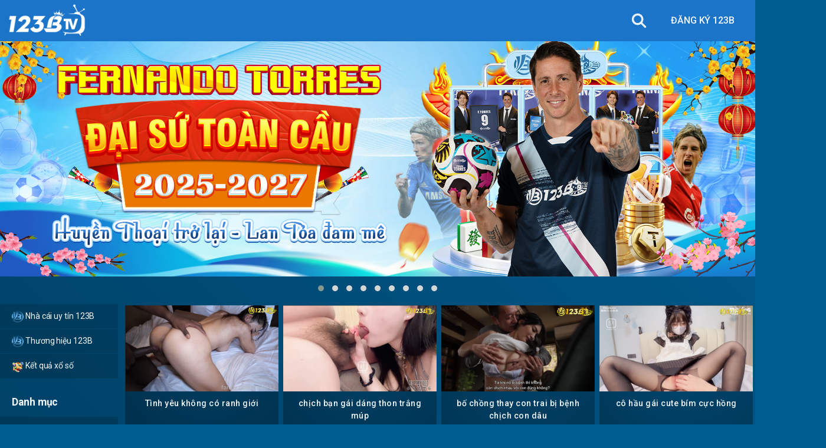

--- FILE ---
content_type: text/javascript; charset=UTF-8
request_url: https://www.123btv.co/feeds/posts/summary?alt=json-in-script&callback=pageNavi&max-results=555
body_size: 49312
content:
// API callback
pageNavi({"version":"1.0","encoding":"UTF-8","feed":{"xmlns":"http://www.w3.org/2005/Atom","xmlns$openSearch":"http://a9.com/-/spec/opensearchrss/1.0/","xmlns$blogger":"http://schemas.google.com/blogger/2008","xmlns$georss":"http://www.georss.org/georss","xmlns$gd":"http://schemas.google.com/g/2005","xmlns$thr":"http://purl.org/syndication/thread/1.0","id":{"$t":"tag:blogger.com,1999:blog-4201942983335436486"},"updated":{"$t":"2026-01-24T02:29:29.250-08:00"},"category":[{"term":"Sex Nhật Bản"},{"term":"Không Che"},{"term":"Sex Trung Quốc"},{"term":"sex châu âu"},{"term":"Sex Việt"}],"title":{"type":"text","$t":"123B-Trang Web Giải Trí"},"subtitle":{"type":"html","$t":"123B-Trang Web Giải Trí"},"link":[{"rel":"http://schemas.google.com/g/2005#feed","type":"application/atom+xml","href":"https:\/\/www.123btv.co\/feeds\/posts\/summary"},{"rel":"self","type":"application/atom+xml","href":"https:\/\/www.blogger.com\/feeds\/4201942983335436486\/posts\/summary?alt=json-in-script\u0026max-results=555"},{"rel":"alternate","type":"text/html","href":"https:\/\/www.123btv.co\/"},{"rel":"hub","href":"http://pubsubhubbub.appspot.com/"},{"rel":"next","type":"application/atom+xml","href":"https:\/\/www.blogger.com\/feeds\/4201942983335436486\/posts\/summary?alt=json-in-script\u0026start-index=556\u0026max-results=555"}],"author":[{"name":{"$t":"Unknown"},"email":{"$t":"noreply@blogger.com"},"gd$image":{"rel":"http://schemas.google.com/g/2005#thumbnail","width":"16","height":"16","src":"https:\/\/img1.blogblog.com\/img\/b16-rounded.gif"}}],"generator":{"version":"7.00","uri":"http://www.blogger.com","$t":"Blogger"},"openSearch$totalResults":{"$t":"782"},"openSearch$startIndex":{"$t":"1"},"openSearch$itemsPerPage":{"$t":"555"},"blogger$adultContent":{"$t":"true"},"entry":[{"id":{"$t":"tag:blogger.com,1999:blog-4201942983335436486.post-5147894083776888686"},"published":{"$t":"2026-01-13T07:24:00.000-08:00"},"updated":{"$t":"2026-01-13T07:24:41.425-08:00"},"title":{"type":"text","$t":"Tình yêu không có ranh giới"},"summary":{"type":"text","$t":"\u0026nbsp;"},"link":[{"rel":"replies","type":"application/atom+xml","href":"https:\/\/www.123btv.co\/feeds\/5147894083776888686\/comments\/default","title":"Đăng Nhận xét"},{"rel":"replies","type":"text/html","href":"https:\/\/www.123btv.co\/2026\/01\/tinh-yeu-khong-co-ranh-gioi.html#comment-form","title":"0 Nhận xét"},{"rel":"edit","type":"application/atom+xml","href":"https:\/\/www.blogger.com\/feeds\/4201942983335436486\/posts\/default\/5147894083776888686"},{"rel":"self","type":"application/atom+xml","href":"https:\/\/www.blogger.com\/feeds\/4201942983335436486\/posts\/default\/5147894083776888686"},{"rel":"alternate","type":"text/html","href":"https:\/\/www.123btv.co\/2026\/01\/tinh-yeu-khong-co-ranh-gioi.html","title":"Tình yêu không có ranh giới"}],"author":[{"name":{"$t":"Unknown"},"email":{"$t":"noreply@blogger.com"},"gd$image":{"rel":"http://schemas.google.com/g/2005#thumbnail","width":"16","height":"16","src":"https:\/\/img1.blogblog.com\/img\/b16-rounded.gif"}}],"media$thumbnail":{"xmlns$media":"http://search.yahoo.com/mrss/","url":"https:\/\/blogger.googleusercontent.com\/img\/b\/R29vZ2xl\/AVvXsEgaKteAJ1RiH2QcJUSQEpll7UdTUb89dpQWp4qTOCYD9iB_e8Ibk32N5bVnrswsyAxliNppQml9MzLaxK21Hg2dc14hGEOS8XNt_0giiGCRmWPTxxII94zR-W1IGe78Cuc-3hZNOtufnBX_JoTGomXpUBK7QAXFMP3aeEao4KU5NCWvUyGLY1g8UCg7et4\/s72-w640-h360-c\/cu%E1%BB%99c%20t%C3%ACnh%20tr%E1%BA%AFng%20%C4%91en.png","height":"72","width":"72"},"thr$total":{"$t":"0"}},{"id":{"$t":"tag:blogger.com,1999:blog-4201942983335436486.post-2692163543669499164"},"published":{"$t":"2026-01-09T05:41:00.000-08:00"},"updated":{"$t":"2026-01-09T05:41:08.346-08:00"},"category":[{"scheme":"http://www.blogger.com/atom/ns#","term":"Sex Trung Quốc"}],"title":{"type":"text","$t":"chịch bạn gái dáng thon trắng múp"},"summary":{"type":"text","$t":"\u0026nbsp;"},"link":[{"rel":"replies","type":"application/atom+xml","href":"https:\/\/www.123btv.co\/feeds\/2692163543669499164\/comments\/default","title":"Đăng Nhận xét"},{"rel":"replies","type":"text/html","href":"https:\/\/www.123btv.co\/2026\/01\/chich-ban-gai-dang-thon-trang-mup.html#comment-form","title":"0 Nhận xét"},{"rel":"edit","type":"application/atom+xml","href":"https:\/\/www.blogger.com\/feeds\/4201942983335436486\/posts\/default\/2692163543669499164"},{"rel":"self","type":"application/atom+xml","href":"https:\/\/www.blogger.com\/feeds\/4201942983335436486\/posts\/default\/2692163543669499164"},{"rel":"alternate","type":"text/html","href":"https:\/\/www.123btv.co\/2026\/01\/chich-ban-gai-dang-thon-trang-mup.html","title":"chịch bạn gái dáng thon trắng múp"}],"author":[{"name":{"$t":"xiaoquan"},"uri":{"$t":"http:\/\/www.blogger.com\/profile\/04400307163091698146"},"email":{"$t":"noreply@blogger.com"},"gd$image":{"rel":"http://schemas.google.com/g/2005#thumbnail","width":"16","height":"16","src":"https:\/\/img1.blogblog.com\/img\/b16-rounded.gif"}}],"media$thumbnail":{"xmlns$media":"http://search.yahoo.com/mrss/","url":"https:\/\/blogger.googleusercontent.com\/img\/b\/R29vZ2xl\/AVvXsEgZ-fJgkKYbOqlEnQwovgQWtL4r6X9BNsAULGILbm0AGO-H0919hYD4M8sGHLXnTVE9jyTTYH42K1H8DAM89ngRiqo7g2iZgE2Ux8wNXdlFR1UGn-VkzvX2gUZDMf7vm41K29qes_1e-CNb4W99C6pp5_978EjlK5-cvXf-eTf-nEb620L24bKvmcYloLE\/s72-w640-h360-c\/ch%E1%BB%8Bch%20b%E1%BA%A1n%20g%C3%A1i%20d%C3%A1ng%20thon%20tr%E1%BA%AFng%20m%C3%BAp.png","height":"72","width":"72"},"thr$total":{"$t":"0"}},{"id":{"$t":"tag:blogger.com,1999:blog-4201942983335436486.post-381061736993369439"},"published":{"$t":"2026-01-08T03:37:00.000-08:00"},"updated":{"$t":"2026-01-08T03:37:42.953-08:00"},"category":[{"scheme":"http://www.blogger.com/atom/ns#","term":"Sex Nhật Bản"}],"title":{"type":"text","$t":"bố chồng thay con trai bị bệnh chịch con dâu"},"summary":{"type":"text","$t":"\u0026nbsp;"},"link":[{"rel":"replies","type":"application/atom+xml","href":"https:\/\/www.123btv.co\/feeds\/381061736993369439\/comments\/default","title":"Đăng Nhận xét"},{"rel":"replies","type":"text/html","href":"https:\/\/www.123btv.co\/2026\/01\/bo-chong-thay-con-trai-bi-benh-chich.html#comment-form","title":"0 Nhận xét"},{"rel":"edit","type":"application/atom+xml","href":"https:\/\/www.blogger.com\/feeds\/4201942983335436486\/posts\/default\/381061736993369439"},{"rel":"self","type":"application/atom+xml","href":"https:\/\/www.blogger.com\/feeds\/4201942983335436486\/posts\/default\/381061736993369439"},{"rel":"alternate","type":"text/html","href":"https:\/\/www.123btv.co\/2026\/01\/bo-chong-thay-con-trai-bi-benh-chich.html","title":"bố chồng thay con trai bị bệnh chịch con dâu"}],"author":[{"name":{"$t":"xiaoquan"},"uri":{"$t":"http:\/\/www.blogger.com\/profile\/04400307163091698146"},"email":{"$t":"noreply@blogger.com"},"gd$image":{"rel":"http://schemas.google.com/g/2005#thumbnail","width":"16","height":"16","src":"https:\/\/img1.blogblog.com\/img\/b16-rounded.gif"}}],"media$thumbnail":{"xmlns$media":"http://search.yahoo.com/mrss/","url":"https:\/\/blogger.googleusercontent.com\/img\/b\/R29vZ2xl\/AVvXsEgeX1BCV5KoUvvzxLxb-OfXNHcr8hRdpBFNqDJJnm5qCYQAShanY_Bb8tWSRzY5cUjRhnzI6YaaOBCrvtw5KdnDDsh7CC8clvX_LiP_VpAnSGMFmTm9ROMyNpspZnDUCHxOaAdB0E8fIwIEFUwl8yRlqQNlbDTANv7Q8b8bR43rcUWvBgzbJ0Ck7Zrz_d8\/s72-w640-h358-c\/b%E1%BB%91%20ch%E1%BB%93ng%20thay%20con%20trai%20b%E1%BB%8B%20b%E1%BB%87nh%20ch%E1%BB%8Bch%20con%20d%C3%A2u.png","height":"72","width":"72"},"thr$total":{"$t":"0"}},{"id":{"$t":"tag:blogger.com,1999:blog-4201942983335436486.post-3671261854701773851"},"published":{"$t":"2025-12-31T05:01:00.000-08:00"},"updated":{"$t":"2025-12-31T05:01:09.815-08:00"},"category":[{"scheme":"http://www.blogger.com/atom/ns#","term":"Sex Trung Quốc"}],"title":{"type":"text","$t":"cô hầu gái cute bím cực hồng"},"summary":{"type":"text","$t":"\u0026nbsp;"},"link":[{"rel":"replies","type":"application/atom+xml","href":"https:\/\/www.123btv.co\/feeds\/3671261854701773851\/comments\/default","title":"Đăng Nhận xét"},{"rel":"replies","type":"text/html","href":"https:\/\/www.123btv.co\/2025\/12\/co-hau-gai-cute-bim-cuc-hong.html#comment-form","title":"0 Nhận xét"},{"rel":"edit","type":"application/atom+xml","href":"https:\/\/www.blogger.com\/feeds\/4201942983335436486\/posts\/default\/3671261854701773851"},{"rel":"self","type":"application/atom+xml","href":"https:\/\/www.blogger.com\/feeds\/4201942983335436486\/posts\/default\/3671261854701773851"},{"rel":"alternate","type":"text/html","href":"https:\/\/www.123btv.co\/2025\/12\/co-hau-gai-cute-bim-cuc-hong.html","title":"cô hầu gái cute bím cực hồng"}],"author":[{"name":{"$t":"xiaoquan"},"uri":{"$t":"http:\/\/www.blogger.com\/profile\/04400307163091698146"},"email":{"$t":"noreply@blogger.com"},"gd$image":{"rel":"http://schemas.google.com/g/2005#thumbnail","width":"16","height":"16","src":"https:\/\/img1.blogblog.com\/img\/b16-rounded.gif"}}],"media$thumbnail":{"xmlns$media":"http://search.yahoo.com/mrss/","url":"https:\/\/blogger.googleusercontent.com\/img\/b\/R29vZ2xl\/AVvXsEhodPeWdZdSBs9dlZJJzL4MQEMvSV1Zp3mi6InRh5fMHZn9oRcsOmpnESPS7fFS4M9qpPC7R44v-nefSCot6wqT7FS-LKTH-ePl_6Iyx9KPxAGjAj6QhIsIzhMTQUgUGzGLWSdTG43QT-4UakBytkZ3NB0lbE9RlpyrDsQnE6YRrOcYHDaexnNPzELriu4\/s72-w640-h360-c\/c%C3%B4%20h%E1%BA%A7u%20g%C3%A1i%20cute%20b%C3%ADm%20c%E1%BB%B1c%20h%E1%BB%93ng.png","height":"72","width":"72"},"thr$total":{"$t":"0"}},{"id":{"$t":"tag:blogger.com,1999:blog-4201942983335436486.post-1526894317062925874"},"published":{"$t":"2025-12-31T04:26:00.000-08:00"},"updated":{"$t":"2025-12-31T04:26:18.329-08:00"},"category":[{"scheme":"http://www.blogger.com/atom/ns#","term":"Sex Trung Quốc"}],"title":{"type":"text","$t":"em gái gọi sinh viên đi khách"},"summary":{"type":"text","$t":"\u0026nbsp;"},"link":[{"rel":"replies","type":"application/atom+xml","href":"https:\/\/www.123btv.co\/feeds\/1526894317062925874\/comments\/default","title":"Đăng Nhận xét"},{"rel":"replies","type":"text/html","href":"https:\/\/www.123btv.co\/2025\/12\/em-gai-goi-sinh-vien-i-khach.html#comment-form","title":"0 Nhận xét"},{"rel":"edit","type":"application/atom+xml","href":"https:\/\/www.blogger.com\/feeds\/4201942983335436486\/posts\/default\/1526894317062925874"},{"rel":"self","type":"application/atom+xml","href":"https:\/\/www.blogger.com\/feeds\/4201942983335436486\/posts\/default\/1526894317062925874"},{"rel":"alternate","type":"text/html","href":"https:\/\/www.123btv.co\/2025\/12\/em-gai-goi-sinh-vien-i-khach.html","title":"em gái gọi sinh viên đi khách"}],"author":[{"name":{"$t":"xiaoquan"},"uri":{"$t":"http:\/\/www.blogger.com\/profile\/04400307163091698146"},"email":{"$t":"noreply@blogger.com"},"gd$image":{"rel":"http://schemas.google.com/g/2005#thumbnail","width":"16","height":"16","src":"https:\/\/img1.blogblog.com\/img\/b16-rounded.gif"}}],"media$thumbnail":{"xmlns$media":"http://search.yahoo.com/mrss/","url":"https:\/\/blogger.googleusercontent.com\/img\/b\/R29vZ2xl\/AVvXsEjvWX0TDqbVJXapiXVpUMSVwclMYisGh0tEP24cV0c6_6Nl6VKqUvx1vcFjuMUOLPD_na4QIuGXZjn4_w4R2T9Maje-VXwJbBHLVMNnJPfIywPLywn97Iq_AqnmQ69GXF527C-J7dHgaGwsZcX6aQCT6gpV3syOgplFNxU5DW6XXySNLt9eDoisEpNo5lU\/s72-w640-h360-c\/em%20g%C3%A1i%20g%E1%BB%8Di%20sinh%20vi%C3%AAn%20%C4%91i%20kh%C3%A1ch.png","height":"72","width":"72"},"thr$total":{"$t":"0"}},{"id":{"$t":"tag:blogger.com,1999:blog-4201942983335436486.post-3272317719911405850"},"published":{"$t":"2025-12-28T02:16:10.491-08:00"},"updated":{"$t":"2025-12-28T02:16:49.942-08:00"},"category":[{"scheme":"http://www.blogger.com/atom/ns#","term":"Sex Nhật Bản"}],"title":{"type":"text","$t":"Vẻ Đẹp Tinh Tế Và Cái Lưỡi Dâm Khó Cưỡng"},"summary":{"type":"text","$t":"\u0026nbsp;"},"link":[{"rel":"replies","type":"application/atom+xml","href":"https:\/\/www.123btv.co\/feeds\/3272317719911405850\/comments\/default","title":"Đăng Nhận xét"},{"rel":"replies","type":"text/html","href":"https:\/\/www.123btv.co\/2025\/12\/ve-ep-tinh-te-va-cai-luoi-dam-kho-cuong.html#comment-form","title":"0 Nhận xét"},{"rel":"edit","type":"application/atom+xml","href":"https:\/\/www.blogger.com\/feeds\/4201942983335436486\/posts\/default\/3272317719911405850"},{"rel":"self","type":"application/atom+xml","href":"https:\/\/www.blogger.com\/feeds\/4201942983335436486\/posts\/default\/3272317719911405850"},{"rel":"alternate","type":"text/html","href":"https:\/\/www.123btv.co\/2025\/12\/ve-ep-tinh-te-va-cai-luoi-dam-kho-cuong.html","title":"Vẻ Đẹp Tinh Tế Và Cái Lưỡi Dâm Khó Cưỡng"}],"author":[{"name":{"$t":"xiaoquan"},"uri":{"$t":"http:\/\/www.blogger.com\/profile\/04400307163091698146"},"email":{"$t":"noreply@blogger.com"},"gd$image":{"rel":"http://schemas.google.com/g/2005#thumbnail","width":"16","height":"16","src":"https:\/\/img1.blogblog.com\/img\/b16-rounded.gif"}}],"media$thumbnail":{"xmlns$media":"http://search.yahoo.com/mrss/","url":"https:\/\/blogger.googleusercontent.com\/img\/b\/R29vZ2xl\/AVvXsEhF08rEh96Y0wxQBkBZ56_f_M8yKnLIqhGlb6kSwitQgmzjhCLBl0zoyFusBpjy18lk6ovk6GmGtzIERG2MvO-0h3MJdAQ1-JaQ4VUj0tPl-r8cRZQ46I2t0ELXc3Ql-cSwHYwePag-HqWLb7kHG_6qPeULWzlIFPg3AdLQ978MKB8DQizl8dkts_zqN0g\/s72-w640-h360-c\/V%E1%BA%BB%20%C4%90%E1%BA%B9p%20Tinh%20T%E1%BA%BF%20V%C3%A0%20C%C3%A1i%20L%C6%B0%E1%BB%A1i%20D%C3%A2m%20Kh%C3%B3%20C%C6%B0%E1%BB%A1ng.jpg","height":"72","width":"72"},"thr$total":{"$t":"0"}},{"id":{"$t":"tag:blogger.com,1999:blog-4201942983335436486.post-7086270953236091630"},"published":{"$t":"2025-12-27T04:26:00.000-08:00"},"updated":{"$t":"2025-12-27T04:26:15.760-08:00"},"category":[{"scheme":"http://www.blogger.com/atom/ns#","term":"Sex Nhật Bản"}],"title":{"type":"text","$t":"Thử Đụ Chị Xem Có Sướng Hơn Bạn Gái Em Không"},"summary":{"type":"text","$t":"\u0026nbsp;"},"link":[{"rel":"replies","type":"application/atom+xml","href":"https:\/\/www.123btv.co\/feeds\/7086270953236091630\/comments\/default","title":"Đăng Nhận xét"},{"rel":"replies","type":"text/html","href":"https:\/\/www.123btv.co\/2025\/12\/thu-u-chi-xem-co-suong-hon-ban-gai-em.html#comment-form","title":"0 Nhận xét"},{"rel":"edit","type":"application/atom+xml","href":"https:\/\/www.blogger.com\/feeds\/4201942983335436486\/posts\/default\/7086270953236091630"},{"rel":"self","type":"application/atom+xml","href":"https:\/\/www.blogger.com\/feeds\/4201942983335436486\/posts\/default\/7086270953236091630"},{"rel":"alternate","type":"text/html","href":"https:\/\/www.123btv.co\/2025\/12\/thu-u-chi-xem-co-suong-hon-ban-gai-em.html","title":"Thử Đụ Chị Xem Có Sướng Hơn Bạn Gái Em Không"}],"author":[{"name":{"$t":"xiaoquan"},"uri":{"$t":"http:\/\/www.blogger.com\/profile\/04400307163091698146"},"email":{"$t":"noreply@blogger.com"},"gd$image":{"rel":"http://schemas.google.com/g/2005#thumbnail","width":"16","height":"16","src":"https:\/\/img1.blogblog.com\/img\/b16-rounded.gif"}}],"media$thumbnail":{"xmlns$media":"http://search.yahoo.com/mrss/","url":"https:\/\/blogger.googleusercontent.com\/img\/b\/R29vZ2xl\/AVvXsEhqO_mJJnpAf_ZbXxDMPd2LyyIOab21pFBn87AXkpsVYKZ_wqDdmG-JXXoanz_QOJMfIgDDMB8I8xxfJqaNGHFg3_epOgfMar1Nl7BylHCwXUUoXJTBdFUOknrLzmPW5lPR-knTtEKQapDrcwjtQ_-ISCp53GP-nv9sqNqn-hY-nIIf978V-j7HbHEvy_A\/s72-w640-h360-c\/Th%E1%BB%AD%20%C4%90%E1%BB%A5%20Ch%E1%BB%8B%20Xem%20C%C3%B3%20S%C6%B0%E1%BB%9Bng%20H%C6%A1n%20B%E1%BA%A1n%20G%C3%A1i%20Em%20Kh%C3%B4ng.jpg","height":"72","width":"72"},"thr$total":{"$t":"0"}},{"id":{"$t":"tag:blogger.com,1999:blog-4201942983335436486.post-3872256028573678729"},"published":{"$t":"2025-12-27T02:18:09.987-08:00"},"updated":{"$t":"2025-12-27T02:18:50.268-08:00"},"category":[{"scheme":"http://www.blogger.com/atom/ns#","term":"Sex Nhật Bản"}],"title":{"type":"text","$t":"Tiệc Trao Đổi Quan Hệ Khao Khát Sự Phấn Khích"},"summary":{"type":"text","$t":"\u0026nbsp;"},"link":[{"rel":"replies","type":"application/atom+xml","href":"https:\/\/www.123btv.co\/feeds\/3872256028573678729\/comments\/default","title":"Đăng Nhận xét"},{"rel":"replies","type":"text/html","href":"https:\/\/www.123btv.co\/2025\/12\/tiec-trao-oi-quan-he-khao-khat-su-phan.html#comment-form","title":"0 Nhận xét"},{"rel":"edit","type":"application/atom+xml","href":"https:\/\/www.blogger.com\/feeds\/4201942983335436486\/posts\/default\/3872256028573678729"},{"rel":"self","type":"application/atom+xml","href":"https:\/\/www.blogger.com\/feeds\/4201942983335436486\/posts\/default\/3872256028573678729"},{"rel":"alternate","type":"text/html","href":"https:\/\/www.123btv.co\/2025\/12\/tiec-trao-oi-quan-he-khao-khat-su-phan.html","title":"Tiệc Trao Đổi Quan Hệ Khao Khát Sự Phấn Khích"}],"author":[{"name":{"$t":"xiaoquan"},"uri":{"$t":"http:\/\/www.blogger.com\/profile\/04400307163091698146"},"email":{"$t":"noreply@blogger.com"},"gd$image":{"rel":"http://schemas.google.com/g/2005#thumbnail","width":"16","height":"16","src":"https:\/\/img1.blogblog.com\/img\/b16-rounded.gif"}}],"media$thumbnail":{"xmlns$media":"http://search.yahoo.com/mrss/","url":"https:\/\/blogger.googleusercontent.com\/img\/b\/R29vZ2xl\/AVvXsEgGGbHD3NFbr1k1C1g084lsvDTFrTuLUEMrW8xROb6jfiPLHk11IT46-285RNvo1LizvxQCokGNXsw1PM5BWkmi22Wk1MupRqjmGfeADr-_bENbX_wcFqPlBnX5Ea5ToGWIOhJOxvdY8Dbl5iRBfayGP_GWPHaEAhcKl9R6q2KccrdVz8tiq2WaeUnWo8g\/s72-w640-h360-c\/Ti%E1%BB%87c%20Trao%20%C4%90%E1%BB%95i%20Quan%20H%E1%BB%87%20Khao%20Kh%C3%A1t%20S%E1%BB%B1%20Ph%E1%BA%A5n%20Kh%C3%ADch.jpg","height":"72","width":"72"},"thr$total":{"$t":"0"}},{"id":{"$t":"tag:blogger.com,1999:blog-4201942983335436486.post-134812182002348556"},"published":{"$t":"2025-12-27T00:50:00.000-08:00"},"updated":{"$t":"2025-12-27T00:50:02.155-08:00"},"category":[{"scheme":"http://www.blogger.com/atom/ns#","term":"Sex Nhật Bản"}],"title":{"type":"text","$t":"Thuật Thôi Miên Và Quan Hệ Bất Cứ Lúc Nào Muốn"},"summary":{"type":"text","$t":"\u0026nbsp;"},"link":[{"rel":"replies","type":"application/atom+xml","href":"https:\/\/www.123btv.co\/feeds\/134812182002348556\/comments\/default","title":"Đăng Nhận xét"},{"rel":"replies","type":"text/html","href":"https:\/\/www.123btv.co\/2025\/12\/thuat-thoi-mien-va-quan-he-bat-cu-luc.html#comment-form","title":"0 Nhận xét"},{"rel":"edit","type":"application/atom+xml","href":"https:\/\/www.blogger.com\/feeds\/4201942983335436486\/posts\/default\/134812182002348556"},{"rel":"self","type":"application/atom+xml","href":"https:\/\/www.blogger.com\/feeds\/4201942983335436486\/posts\/default\/134812182002348556"},{"rel":"alternate","type":"text/html","href":"https:\/\/www.123btv.co\/2025\/12\/thuat-thoi-mien-va-quan-he-bat-cu-luc.html","title":"Thuật Thôi Miên Và Quan Hệ Bất Cứ Lúc Nào Muốn"}],"author":[{"name":{"$t":"xiaoquan"},"uri":{"$t":"http:\/\/www.blogger.com\/profile\/04400307163091698146"},"email":{"$t":"noreply@blogger.com"},"gd$image":{"rel":"http://schemas.google.com/g/2005#thumbnail","width":"16","height":"16","src":"https:\/\/img1.blogblog.com\/img\/b16-rounded.gif"}}],"media$thumbnail":{"xmlns$media":"http://search.yahoo.com/mrss/","url":"https:\/\/blogger.googleusercontent.com\/img\/b\/R29vZ2xl\/AVvXsEjeInfzERmxO8jSSAZvjJFAnokfCA-RRip_b_arzDwc98551exL7QAUgwXWtos4x2mrYPVK7JE5uDWpeX4SeanDuqTCfydb0ZrStPm_SVvRqxiUiilWco1uGjD_fqeTmExBroVnFbnV4CUkvdIlTzoumaR9YNSmDEbs3KxkmIO3z3_TXs1Qxq16uaWqEWs\/s72-w640-h360-c\/Thu%E1%BA%ADt%20Th%C3%B4i%20Mi%C3%AAn%20V%C3%A0%20Quan%20H%E1%BB%87%20B%E1%BA%A5t%20C%E1%BB%A9%20L%C3%BAc%20N%C3%A0o%20Mu%E1%BB%91n.jpg","height":"72","width":"72"},"thr$total":{"$t":"0"}},{"id":{"$t":"tag:blogger.com,1999:blog-4201942983335436486.post-8963730583994942516"},"published":{"$t":"2025-12-25T00:01:00.000-08:00"},"updated":{"$t":"2025-12-25T00:01:05.725-08:00"},"category":[{"scheme":"http://www.blogger.com/atom/ns#","term":"Sex Nhật Bản"}],"title":{"type":"text","$t":"Đụ Sếp Nữ Xinh Ngon Dâm Đầy Gợi Cảm"},"summary":{"type":"text","$t":"\u0026nbsp;"},"link":[{"rel":"replies","type":"application/atom+xml","href":"https:\/\/www.123btv.co\/feeds\/8963730583994942516\/comments\/default","title":"Đăng Nhận xét"},{"rel":"replies","type":"text/html","href":"https:\/\/www.123btv.co\/2025\/12\/blog-post.html#comment-form","title":"0 Nhận xét"},{"rel":"edit","type":"application/atom+xml","href":"https:\/\/www.blogger.com\/feeds\/4201942983335436486\/posts\/default\/8963730583994942516"},{"rel":"self","type":"application/atom+xml","href":"https:\/\/www.blogger.com\/feeds\/4201942983335436486\/posts\/default\/8963730583994942516"},{"rel":"alternate","type":"text/html","href":"https:\/\/www.123btv.co\/2025\/12\/blog-post.html","title":"Đụ Sếp Nữ Xinh Ngon Dâm Đầy Gợi Cảm"}],"author":[{"name":{"$t":"xiaoquan"},"uri":{"$t":"http:\/\/www.blogger.com\/profile\/04400307163091698146"},"email":{"$t":"noreply@blogger.com"},"gd$image":{"rel":"http://schemas.google.com/g/2005#thumbnail","width":"16","height":"16","src":"https:\/\/img1.blogblog.com\/img\/b16-rounded.gif"}}],"media$thumbnail":{"xmlns$media":"http://search.yahoo.com/mrss/","url":"https:\/\/blogger.googleusercontent.com\/img\/b\/R29vZ2xl\/AVvXsEj58CerfIR-h7tK57Evg03yfaV406ZQdmvZYA3qjjV__ROuv9Zm4_aJeqcqLr09wyCiS-oQkDQqFQIO14FQ65u2rFGwhdErqBZO9x7c1k-KW1PH7Pe_9WjfA8ecpSdh3IEFB_SQq7zZSmF9bvHRPHpNsu113cBLzgxW8wPU6uMS6KTIeyfgkr1T07YMicw\/s72-w640-h360-c\/%C4%90%E1%BB%A5%20S%E1%BA%BFp%20N%E1%BB%AF%20Xinh%20Ngon%20D%C3%A2m%20%C4%90%E1%BA%A7y%20G%E1%BB%A3i%20C%E1%BA%A3m.jpg","height":"72","width":"72"},"thr$total":{"$t":"0"}},{"id":{"$t":"tag:blogger.com,1999:blog-4201942983335436486.post-1045165592739825879"},"published":{"$t":"2025-12-24T22:00:00.000-08:00"},"updated":{"$t":"2025-12-24T22:00:10.969-08:00"},"category":[{"scheme":"http://www.blogger.com/atom/ns#","term":"Sex Nhật Bản"}],"title":{"type":"text","$t":"Em Nhân Viên Số Hưởng Được Các Sếp Cho Lên Đỉnh"},"summary":{"type":"text","$t":"\u0026nbsp;"},"link":[{"rel":"replies","type":"application/atom+xml","href":"https:\/\/www.123btv.co\/feeds\/1045165592739825879\/comments\/default","title":"Đăng Nhận xét"},{"rel":"replies","type":"text/html","href":"https:\/\/www.123btv.co\/2025\/12\/em-nhan-vien-so-huong-uoc-cac-sep-cho.html#comment-form","title":"0 Nhận xét"},{"rel":"edit","type":"application/atom+xml","href":"https:\/\/www.blogger.com\/feeds\/4201942983335436486\/posts\/default\/1045165592739825879"},{"rel":"self","type":"application/atom+xml","href":"https:\/\/www.blogger.com\/feeds\/4201942983335436486\/posts\/default\/1045165592739825879"},{"rel":"alternate","type":"text/html","href":"https:\/\/www.123btv.co\/2025\/12\/em-nhan-vien-so-huong-uoc-cac-sep-cho.html","title":"Em Nhân Viên Số Hưởng Được Các Sếp Cho Lên Đỉnh"}],"author":[{"name":{"$t":"xiaoquan"},"uri":{"$t":"http:\/\/www.blogger.com\/profile\/04400307163091698146"},"email":{"$t":"noreply@blogger.com"},"gd$image":{"rel":"http://schemas.google.com/g/2005#thumbnail","width":"16","height":"16","src":"https:\/\/img1.blogblog.com\/img\/b16-rounded.gif"}}],"media$thumbnail":{"xmlns$media":"http://search.yahoo.com/mrss/","url":"https:\/\/blogger.googleusercontent.com\/img\/b\/R29vZ2xl\/AVvXsEhUfwQzQXnC2gpaCxDYwNO9JjHnpN89pIBG7xbNIF8hNjhKOFRZG33EkN3SceIuYYP940t5MqBSMzMDWfVyA0wZqpSKBhxLhXFu1goRR2HRm-eJdAv0ONBYoGmynUYP210XXrb63ythU9Mcn7rBgLS8M7RJk_LXOyWG_0qB2IBkaXteKL89f6e80rvnrN0\/s72-w640-h360-c\/Em%20Nh%C3%A2n%20Vi%C3%AAn%20S%E1%BB%91%20H%C6%B0%E1%BB%9Fng%20%C4%90%C6%B0%E1%BB%A3c%20C%C3%A1c%20S%E1%BA%BFp%20Cho%20L%C3%AAn%20%C4%90%E1%BB%89nh.jpg","height":"72","width":"72"},"thr$total":{"$t":"0"}},{"id":{"$t":"tag:blogger.com,1999:blog-4201942983335436486.post-4956169530066809074"},"published":{"$t":"2025-12-23T00:57:00.000-08:00"},"updated":{"$t":"2025-12-23T00:57:31.711-08:00"},"category":[{"scheme":"http://www.blogger.com/atom/ns#","term":"Sex Nhật Bản"}],"title":{"type":"text","$t":"Tình Ông Cháu Vượt Quá Giới Hạn"},"summary":{"type":"text","$t":"\u0026nbsp;"},"link":[{"rel":"replies","type":"application/atom+xml","href":"https:\/\/www.123btv.co\/feeds\/4956169530066809074\/comments\/default","title":"Đăng Nhận xét"},{"rel":"replies","type":"text/html","href":"https:\/\/www.123btv.co\/2025\/12\/tinh-ong-chau-vuot-qua-gioi-han.html#comment-form","title":"0 Nhận xét"},{"rel":"edit","type":"application/atom+xml","href":"https:\/\/www.blogger.com\/feeds\/4201942983335436486\/posts\/default\/4956169530066809074"},{"rel":"self","type":"application/atom+xml","href":"https:\/\/www.blogger.com\/feeds\/4201942983335436486\/posts\/default\/4956169530066809074"},{"rel":"alternate","type":"text/html","href":"https:\/\/www.123btv.co\/2025\/12\/tinh-ong-chau-vuot-qua-gioi-han.html","title":"Tình Ông Cháu Vượt Quá Giới Hạn"}],"author":[{"name":{"$t":"xiaoquan"},"uri":{"$t":"http:\/\/www.blogger.com\/profile\/04400307163091698146"},"email":{"$t":"noreply@blogger.com"},"gd$image":{"rel":"http://schemas.google.com/g/2005#thumbnail","width":"16","height":"16","src":"https:\/\/img1.blogblog.com\/img\/b16-rounded.gif"}}],"media$thumbnail":{"xmlns$media":"http://search.yahoo.com/mrss/","url":"https:\/\/blogger.googleusercontent.com\/img\/b\/R29vZ2xl\/AVvXsEiy5AdvcVC7kxjzREO2qEcRKrvfL0Cjk4RLDP5gyFtiSiO9scClgL-n7lXAyMCf-69gSGkQVcdRV13JAJe6rItsWG01sl0fiZ9m1p-a_4gsmexjfIR1Grtm4yuh1KyWNPoXX6hAubgFQIRnaV7UC03zaH7Js8OSTDFW_ls3d7dh1GOc_f0_BXEzGVHN3yc\/s72-w640-h360-c\/T%C3%ACnh%20%C3%94ng%20Ch%C3%A1u%20V%C6%B0%E1%BB%A3t%20Qu%C3%A1%20Gi%E1%BB%9Bi%20H%E1%BA%A1n.jpg","height":"72","width":"72"},"thr$total":{"$t":"0"}},{"id":{"$t":"tag:blogger.com,1999:blog-4201942983335436486.post-5626608375541893559"},"published":{"$t":"2025-12-22T22:40:00.000-08:00"},"updated":{"$t":"2025-12-22T22:40:07.868-08:00"},"category":[{"scheme":"http://www.blogger.com/atom/ns#","term":"Sex Nhật Bản"}],"title":{"type":"text","$t":"Điều Khoản Công Việc Từ Ông Chủ Mà Tôi Ghét"},"summary":{"type":"text","$t":"\u0026nbsp;"},"link":[{"rel":"replies","type":"application/atom+xml","href":"https:\/\/www.123btv.co\/feeds\/5626608375541893559\/comments\/default","title":"Đăng Nhận xét"},{"rel":"replies","type":"text/html","href":"https:\/\/www.123btv.co\/2025\/12\/ieu-khoan-cong-viec-tu-ong-chu-ma-toi.html#comment-form","title":"0 Nhận xét"},{"rel":"edit","type":"application/atom+xml","href":"https:\/\/www.blogger.com\/feeds\/4201942983335436486\/posts\/default\/5626608375541893559"},{"rel":"self","type":"application/atom+xml","href":"https:\/\/www.blogger.com\/feeds\/4201942983335436486\/posts\/default\/5626608375541893559"},{"rel":"alternate","type":"text/html","href":"https:\/\/www.123btv.co\/2025\/12\/ieu-khoan-cong-viec-tu-ong-chu-ma-toi.html","title":"Điều Khoản Công Việc Từ Ông Chủ Mà Tôi Ghét"}],"author":[{"name":{"$t":"xiaoquan"},"uri":{"$t":"http:\/\/www.blogger.com\/profile\/04400307163091698146"},"email":{"$t":"noreply@blogger.com"},"gd$image":{"rel":"http://schemas.google.com/g/2005#thumbnail","width":"16","height":"16","src":"https:\/\/img1.blogblog.com\/img\/b16-rounded.gif"}}],"media$thumbnail":{"xmlns$media":"http://search.yahoo.com/mrss/","url":"https:\/\/blogger.googleusercontent.com\/img\/b\/R29vZ2xl\/AVvXsEguOfiszZHKU0q6YyNOld5rlU4rBVg8d81MC8VNxAKop76oWjJsLzRELo5ssywvkeJwPF22cTpzoQZal2u9MDuUpKps0BMuJR4D4altYcR0qLhaJz29bbgUt-LjXEIQaY5hFUgiqtlHJbmiyA8a-y08aiLbGKKD2hKj5roejwU6GYoR0OzE5rIkXEcdWqU\/s72-w640-h360-c\/%C4%90i%E1%BB%81u%20Kho%E1%BA%A3n%20C%C3%B4ng%20Vi%E1%BB%87c%20T%E1%BB%AB%20%C3%94ng%20Ch%E1%BB%A7%20M%C3%A0%20T%C3%B4i%20Gh%C3%A9t.jpg","height":"72","width":"72"},"thr$total":{"$t":"0"}},{"id":{"$t":"tag:blogger.com,1999:blog-4201942983335436486.post-5219485718570375530"},"published":{"$t":"2025-12-22T21:15:00.000-08:00"},"updated":{"$t":"2025-12-22T21:15:28.782-08:00"},"category":[{"scheme":"http://www.blogger.com/atom/ns#","term":"Sex Nhật Bản"}],"title":{"type":"text","$t":"Cô Em Xinh Đẹp Lạc Lối Giữa Khói Và Tình Dục"},"summary":{"type":"text","$t":"\u0026nbsp;"},"link":[{"rel":"replies","type":"application/atom+xml","href":"https:\/\/www.123btv.co\/feeds\/5219485718570375530\/comments\/default","title":"Đăng Nhận xét"},{"rel":"replies","type":"text/html","href":"https:\/\/www.123btv.co\/2025\/12\/co-em-xinh-ep-lac-loi-giua-khoi-va-tinh.html#comment-form","title":"0 Nhận xét"},{"rel":"edit","type":"application/atom+xml","href":"https:\/\/www.blogger.com\/feeds\/4201942983335436486\/posts\/default\/5219485718570375530"},{"rel":"self","type":"application/atom+xml","href":"https:\/\/www.blogger.com\/feeds\/4201942983335436486\/posts\/default\/5219485718570375530"},{"rel":"alternate","type":"text/html","href":"https:\/\/www.123btv.co\/2025\/12\/co-em-xinh-ep-lac-loi-giua-khoi-va-tinh.html","title":"Cô Em Xinh Đẹp Lạc Lối Giữa Khói Và Tình Dục"}],"author":[{"name":{"$t":"xiaoquan"},"uri":{"$t":"http:\/\/www.blogger.com\/profile\/04400307163091698146"},"email":{"$t":"noreply@blogger.com"},"gd$image":{"rel":"http://schemas.google.com/g/2005#thumbnail","width":"16","height":"16","src":"https:\/\/img1.blogblog.com\/img\/b16-rounded.gif"}}],"media$thumbnail":{"xmlns$media":"http://search.yahoo.com/mrss/","url":"https:\/\/blogger.googleusercontent.com\/img\/b\/R29vZ2xl\/AVvXsEgjxmawXM7t99ygu-qXkMoYYwgt0QX_XAgTgAfgWq3tcnZ7u3QazWRYliO2F01IbV_-Zlqb6asq3Xcspj0Crj-PxEy1H_Q9SxmAH3hDT4jzKC4O5wIOrJMC6mtcuXFBKw-f-zZkWMVjQ4ViRNZoOdWM-8Rw2g3wAIz2ighQzATd0hl9asrmbhiF1EfZ6Pk\/s72-w640-h360-c\/C%C3%B4%20Em%20Xinh%20%C4%90%E1%BA%B9p%20L%E1%BA%A1c%20L%E1%BB%91i%20Gi%E1%BB%AFa%20Kh%C3%B3i%20V%C3%A0%20T%C3%ACnh%20D%E1%BB%A5c.jpg","height":"72","width":"72"},"thr$total":{"$t":"0"}},{"id":{"$t":"tag:blogger.com,1999:blog-4201942983335436486.post-2507643568878483721"},"published":{"$t":"2025-12-21T06:53:05.454-08:00"},"updated":{"$t":"2025-12-21T06:53:44.959-08:00"},"category":[{"scheme":"http://www.blogger.com/atom/ns#","term":"Sex Nhật Bản"}],"title":{"type":"text","$t":"Em Đồng Nghiệp Dâm Ngầm Bú Liếm Không Trượt Phát Nào"},"summary":{"type":"text","$t":"\u0026nbsp;"},"link":[{"rel":"replies","type":"application/atom+xml","href":"https:\/\/www.123btv.co\/feeds\/2507643568878483721\/comments\/default","title":"Đăng Nhận xét"},{"rel":"replies","type":"text/html","href":"https:\/\/www.123btv.co\/2025\/12\/em-ong-nghiep-dam-ngam-bu-liem-khong.html#comment-form","title":"0 Nhận xét"},{"rel":"edit","type":"application/atom+xml","href":"https:\/\/www.blogger.com\/feeds\/4201942983335436486\/posts\/default\/2507643568878483721"},{"rel":"self","type":"application/atom+xml","href":"https:\/\/www.blogger.com\/feeds\/4201942983335436486\/posts\/default\/2507643568878483721"},{"rel":"alternate","type":"text/html","href":"https:\/\/www.123btv.co\/2025\/12\/em-ong-nghiep-dam-ngam-bu-liem-khong.html","title":"Em Đồng Nghiệp Dâm Ngầm Bú Liếm Không Trượt Phát Nào"}],"author":[{"name":{"$t":"xiaoquan"},"uri":{"$t":"http:\/\/www.blogger.com\/profile\/04400307163091698146"},"email":{"$t":"noreply@blogger.com"},"gd$image":{"rel":"http://schemas.google.com/g/2005#thumbnail","width":"16","height":"16","src":"https:\/\/img1.blogblog.com\/img\/b16-rounded.gif"}}],"media$thumbnail":{"xmlns$media":"http://search.yahoo.com/mrss/","url":"https:\/\/blogger.googleusercontent.com\/img\/b\/R29vZ2xl\/AVvXsEhknO_1-HYgFZHHUfWr6Po8nyOB6yTnQR-4_fI9N3y-iwELjKlFCLtUM3KCsbd9g4jrh6yZprBMtkcDIg6Fv6kbRciRN9MW1kIp_Ax9rsSFjWsijHMU-nJJ1M7Lc1UX3VVGjBdv_kzuF17gZ1iRtEyQncOGoCP26FIhuCYtxxqk37v0ewz9wtZr8rdu6x8\/s72-w640-h360-c\/Em%20%C4%90%E1%BB%93ng%20Nghi%E1%BB%87p%20D%C3%A2m%20Ng%E1%BA%A7m%20B%C3%BA%20Li%E1%BA%BFm%20Kh%C3%B4ng%20Tr%C6%B0%E1%BB%A3t%20Ph%C3%A1t%20N%C3%A0o.jpg","height":"72","width":"72"},"thr$total":{"$t":"0"}},{"id":{"$t":"tag:blogger.com,1999:blog-4201942983335436486.post-9210234789032084330"},"published":{"$t":"2025-12-21T06:13:13.183-08:00"},"updated":{"$t":"2025-12-21T06:13:47.688-08:00"},"category":[{"scheme":"http://www.blogger.com/atom/ns#","term":"Sex Nhật Bản"}],"title":{"type":"text","$t":"Vòng Xét Tuyển Để Trở Thành Người Mẫu Đồ Lót"},"summary":{"type":"text","$t":"\u0026nbsp;"},"link":[{"rel":"replies","type":"application/atom+xml","href":"https:\/\/www.123btv.co\/feeds\/9210234789032084330\/comments\/default","title":"Đăng Nhận xét"},{"rel":"replies","type":"text/html","href":"https:\/\/www.123btv.co\/2025\/12\/vong-xet-tuyen-e-tro-thanh-nguoi-mau-o.html#comment-form","title":"0 Nhận xét"},{"rel":"edit","type":"application/atom+xml","href":"https:\/\/www.blogger.com\/feeds\/4201942983335436486\/posts\/default\/9210234789032084330"},{"rel":"self","type":"application/atom+xml","href":"https:\/\/www.blogger.com\/feeds\/4201942983335436486\/posts\/default\/9210234789032084330"},{"rel":"alternate","type":"text/html","href":"https:\/\/www.123btv.co\/2025\/12\/vong-xet-tuyen-e-tro-thanh-nguoi-mau-o.html","title":"Vòng Xét Tuyển Để Trở Thành Người Mẫu Đồ Lót"}],"author":[{"name":{"$t":"xiaoquan"},"uri":{"$t":"http:\/\/www.blogger.com\/profile\/04400307163091698146"},"email":{"$t":"noreply@blogger.com"},"gd$image":{"rel":"http://schemas.google.com/g/2005#thumbnail","width":"16","height":"16","src":"https:\/\/img1.blogblog.com\/img\/b16-rounded.gif"}}],"media$thumbnail":{"xmlns$media":"http://search.yahoo.com/mrss/","url":"https:\/\/blogger.googleusercontent.com\/img\/b\/R29vZ2xl\/AVvXsEiS5_y4IJ-xY4tjFbF3msuJh0PB8fHCdg16B4bnAHabVvO4SdBAs2gNSNqvgtbqwo8DFaxlZAyGJJ_YnoRDIoxRWhLo233gAhDUSvS7uGt7BxPF57EI9aFLPYORca7V07-DT52TuwubyCowjAkUD2VEIo5sYaFKLxPYH6MI473sOdvo2BY5gUflENLTTCI\/s72-w640-h360-c\/V%C3%B2ng%20X%C3%A9t%20Tuy%E1%BB%83n%20%C4%90%E1%BB%83%20Tr%E1%BB%9F%20Th%C3%A0nh%20Ng%C6%B0%E1%BB%9Di%20M%E1%BA%ABu%20%C4%90%E1%BB%93%20L%C3%B3t.jpg","height":"72","width":"72"},"thr$total":{"$t":"0"}},{"id":{"$t":"tag:blogger.com,1999:blog-4201942983335436486.post-2885345656207858902"},"published":{"$t":"2025-12-19T04:24:00.000-08:00"},"updated":{"$t":"2025-12-19T04:24:16.832-08:00"},"category":[{"scheme":"http://www.blogger.com/atom/ns#","term":"Sex Nhật Bản"}],"title":{"type":"text","$t":"Phục Vụ Tình Dục Mỗi Ngày Cho Anh Trai Tự Kỷ"},"summary":{"type":"text","$t":"\u0026nbsp;"},"link":[{"rel":"replies","type":"application/atom+xml","href":"https:\/\/www.123btv.co\/feeds\/2885345656207858902\/comments\/default","title":"Đăng Nhận xét"},{"rel":"replies","type":"text/html","href":"https:\/\/www.123btv.co\/2025\/12\/phuc-vu-tinh-duc-moi-ngay-cho-anh-trai.html#comment-form","title":"0 Nhận xét"},{"rel":"edit","type":"application/atom+xml","href":"https:\/\/www.blogger.com\/feeds\/4201942983335436486\/posts\/default\/2885345656207858902"},{"rel":"self","type":"application/atom+xml","href":"https:\/\/www.blogger.com\/feeds\/4201942983335436486\/posts\/default\/2885345656207858902"},{"rel":"alternate","type":"text/html","href":"https:\/\/www.123btv.co\/2025\/12\/phuc-vu-tinh-duc-moi-ngay-cho-anh-trai.html","title":"Phục Vụ Tình Dục Mỗi Ngày Cho Anh Trai Tự Kỷ"}],"author":[{"name":{"$t":"xiaoquan"},"uri":{"$t":"http:\/\/www.blogger.com\/profile\/04400307163091698146"},"email":{"$t":"noreply@blogger.com"},"gd$image":{"rel":"http://schemas.google.com/g/2005#thumbnail","width":"16","height":"16","src":"https:\/\/img1.blogblog.com\/img\/b16-rounded.gif"}}],"media$thumbnail":{"xmlns$media":"http://search.yahoo.com/mrss/","url":"https:\/\/blogger.googleusercontent.com\/img\/b\/R29vZ2xl\/AVvXsEiww8yGtDLgkoGOK9biyMnI6lmhGtvSLRS3opPXFNJzqtEHwmiOCMPjI6njsB-IWNrr5Da0Ulw4q3PfIE9E1LjotsFDJOOs5r_IE8EdV6RqBnAgajrNs-Bw2fVNHH6BUzgoApsClX_IKj8RAUfp0CFShMMQb-g9ANB3kcrrMv9n6Qyr6wqv8rrZa6Kij74\/s72-w640-h360-c\/Ph%E1%BB%A5c%20V%E1%BB%A5%20T%C3%ACnh%20D%E1%BB%A5c%20M%E1%BB%97i%20Ng%C3%A0y%20Cho%20Anh%20Trai%20T%E1%BB%B1%20K%E1%BB%B7.jpg","height":"72","width":"72"},"thr$total":{"$t":"0"}},{"id":{"$t":"tag:blogger.com,1999:blog-4201942983335436486.post-7224698125768073146"},"published":{"$t":"2025-11-05T04:18:00.000-08:00"},"updated":{"$t":"2025-11-05T04:18:35.982-08:00"},"category":[{"scheme":"http://www.blogger.com/atom/ns#","term":"Sex Nhật Bản"}],"title":{"type":"text","$t":"Địt Vội Em Gái Trẻ Tuổi Nước Bắn Tung Toé"},"summary":{"type":"text","$t":"\u0026nbsp;"},"link":[{"rel":"replies","type":"application/atom+xml","href":"https:\/\/www.123btv.co\/feeds\/7224698125768073146\/comments\/default","title":"Đăng Nhận xét"},{"rel":"replies","type":"text/html","href":"https:\/\/www.123btv.co\/2025\/11\/it-voi-em-gai-tre-tuoi-nuoc-ban-tung-toe.html#comment-form","title":"0 Nhận xét"},{"rel":"edit","type":"application/atom+xml","href":"https:\/\/www.blogger.com\/feeds\/4201942983335436486\/posts\/default\/7224698125768073146"},{"rel":"self","type":"application/atom+xml","href":"https:\/\/www.blogger.com\/feeds\/4201942983335436486\/posts\/default\/7224698125768073146"},{"rel":"alternate","type":"text/html","href":"https:\/\/www.123btv.co\/2025\/11\/it-voi-em-gai-tre-tuoi-nuoc-ban-tung-toe.html","title":"Địt Vội Em Gái Trẻ Tuổi Nước Bắn Tung Toé"}],"author":[{"name":{"$t":"xiaoquan"},"uri":{"$t":"http:\/\/www.blogger.com\/profile\/04400307163091698146"},"email":{"$t":"noreply@blogger.com"},"gd$image":{"rel":"http://schemas.google.com/g/2005#thumbnail","width":"16","height":"16","src":"https:\/\/img1.blogblog.com\/img\/b16-rounded.gif"}}],"media$thumbnail":{"xmlns$media":"http://search.yahoo.com/mrss/","url":"https:\/\/blogger.googleusercontent.com\/img\/b\/R29vZ2xl\/AVvXsEjl6kbh3p-uAn32G2SnFfZk1f9c-tB9VibimqYYoTPq5_BxQchajSfeGT4iVAjIqI6XEeQmJa7pxZyXjoujH26E1GLXnePHnECTkBEnRGkW6H5fos7MiTGFbPxrrAJek4iwbaS7cNblUXpD2Yoo0rPPjrbWg5uYCLeaxcJeu77szI18sXculUulf6i4TRM\/s72-w640-h360-c\/%C4%90%E1%BB%8Bt%20V%E1%BB%99i%20Em%20G%C3%A1i%20Tr%E1%BA%BB%20Tu%E1%BB%95i%20N%C6%B0%E1%BB%9Bc%20B%E1%BA%AFn%20Tung%20To%C3%A9.jpg","height":"72","width":"72"},"thr$total":{"$t":"0"}},{"id":{"$t":"tag:blogger.com,1999:blog-4201942983335436486.post-257571412294036236"},"published":{"$t":"2025-09-25T06:04:00.000-07:00"},"updated":{"$t":"2025-09-25T06:04:11.739-07:00"},"category":[{"scheme":"http://www.blogger.com/atom/ns#","term":"Sex Nhật Bản"}],"title":{"type":"text","$t":"Đêm Tăng Ca Địt Lồn Em Đồng Nghiệp Cực Sướng"},"summary":{"type":"text","$t":"\u0026nbsp;"},"link":[{"rel":"replies","type":"application/atom+xml","href":"https:\/\/www.123btv.co\/feeds\/257571412294036236\/comments\/default","title":"Đăng Nhận xét"},{"rel":"replies","type":"text/html","href":"https:\/\/www.123btv.co\/2025\/09\/em-tang-ca-it-lon-em-ong-nghiep-cuc.html#comment-form","title":"0 Nhận xét"},{"rel":"edit","type":"application/atom+xml","href":"https:\/\/www.blogger.com\/feeds\/4201942983335436486\/posts\/default\/257571412294036236"},{"rel":"self","type":"application/atom+xml","href":"https:\/\/www.blogger.com\/feeds\/4201942983335436486\/posts\/default\/257571412294036236"},{"rel":"alternate","type":"text/html","href":"https:\/\/www.123btv.co\/2025\/09\/em-tang-ca-it-lon-em-ong-nghiep-cuc.html","title":"Đêm Tăng Ca Địt Lồn Em Đồng Nghiệp Cực Sướng"}],"author":[{"name":{"$t":"xiaoquan"},"uri":{"$t":"http:\/\/www.blogger.com\/profile\/04400307163091698146"},"email":{"$t":"noreply@blogger.com"},"gd$image":{"rel":"http://schemas.google.com/g/2005#thumbnail","width":"16","height":"16","src":"https:\/\/img1.blogblog.com\/img\/b16-rounded.gif"}}],"media$thumbnail":{"xmlns$media":"http://search.yahoo.com/mrss/","url":"https:\/\/blogger.googleusercontent.com\/img\/b\/R29vZ2xl\/AVvXsEhZBFTKG__ZrEEykKwKWE7B68Ufft4Qwl1Nccxjdo-IV28FkJ9NtRTrwHCnBurpj0wGf_gVAwZdlguALSgf1ozuENuTwUIYGMTZEigzCosi6uFWO4XqnnQKSM1Gonb7Wjd8LCjjYystl9fIwez6ycOqZq9XhuGce1iqGaYQkSk-uJS49oeQ3psFPVxf_II\/s72-w640-h360-c\/%C4%90%C3%AAm%20T%C4%83ng%20Ca%20%C4%90%E1%BB%8Bt%20L%E1%BB%93n%20Em%20%C4%90%E1%BB%93ng%20Nghi%E1%BB%87p%20C%E1%BB%B1c%20S%C6%B0%E1%BB%9Bng.jpg","height":"72","width":"72"},"thr$total":{"$t":"0"}},{"id":{"$t":"tag:blogger.com,1999:blog-4201942983335436486.post-5660755362711769490"},"published":{"$t":"2025-09-05T05:52:00.000-07:00"},"updated":{"$t":"2025-09-05T05:52:47.557-07:00"},"category":[{"scheme":"http://www.blogger.com/atom/ns#","term":"Sex Nhật Bản"}],"title":{"type":"text","$t":"Gã Nhân Viên May Mắn Địt Cô Quản Lý Hàng Ngon"},"summary":{"type":"text","$t":"\u0026nbsp;"},"link":[{"rel":"replies","type":"application/atom+xml","href":"https:\/\/www.123btv.co\/feeds\/5660755362711769490\/comments\/default","title":"Đăng Nhận xét"},{"rel":"replies","type":"text/html","href":"https:\/\/www.123btv.co\/2025\/09\/ga-nhan-vien-may-man-it-co-quan-ly-hang.html#comment-form","title":"0 Nhận xét"},{"rel":"edit","type":"application/atom+xml","href":"https:\/\/www.blogger.com\/feeds\/4201942983335436486\/posts\/default\/5660755362711769490"},{"rel":"self","type":"application/atom+xml","href":"https:\/\/www.blogger.com\/feeds\/4201942983335436486\/posts\/default\/5660755362711769490"},{"rel":"alternate","type":"text/html","href":"https:\/\/www.123btv.co\/2025\/09\/ga-nhan-vien-may-man-it-co-quan-ly-hang.html","title":"Gã Nhân Viên May Mắn Địt Cô Quản Lý Hàng Ngon"}],"author":[{"name":{"$t":"xiaoquan"},"uri":{"$t":"http:\/\/www.blogger.com\/profile\/04400307163091698146"},"email":{"$t":"noreply@blogger.com"},"gd$image":{"rel":"http://schemas.google.com/g/2005#thumbnail","width":"16","height":"16","src":"https:\/\/img1.blogblog.com\/img\/b16-rounded.gif"}}],"media$thumbnail":{"xmlns$media":"http://search.yahoo.com/mrss/","url":"https:\/\/blogger.googleusercontent.com\/img\/b\/R29vZ2xl\/AVvXsEhfKRjPutGb2DIRuqqOxL5umlWeFtBwIRS9_N0prMdaOLt-ZmmkvvfH9FF4bzCR-03wRPc3GWC5OXEhwDop8-_jKx0UWbYeOsNEuCaWV13WsCoi2gHQvdJ3vQ40OBDYZsnmb4QxqxSzS98nqKGd8dYwBHC-IXOceYhnLw9cqmKuxar3Kimy2u9Nw3O4LCw\/s72-w640-h360-c\/G%C3%A3%20Nh%C3%A2n%20Vi%C3%AAn%20May%20M%E1%BA%AFn%20%C4%90%E1%BB%8Bt%20C%C3%B4%20Qu%E1%BA%A3n%20L%C3%BD%20H%C3%A0ng%20Ngon.jpg","height":"72","width":"72"},"thr$total":{"$t":"0"}},{"id":{"$t":"tag:blogger.com,1999:blog-4201942983335436486.post-2196466265268939793"},"published":{"$t":"2025-08-25T07:13:00.000-07:00"},"updated":{"$t":"2025-08-25T07:13:22.757-07:00"},"category":[{"scheme":"http://www.blogger.com/atom/ns#","term":"Sex Nhật Bản"}],"title":{"type":"text","$t":"Đầu Hàng Trước Con Cặc Của Anh Chàng Đồng Nghiệp"},"summary":{"type":"text","$t":"\u0026nbsp;"},"link":[{"rel":"replies","type":"application/atom+xml","href":"https:\/\/www.123btv.co\/feeds\/2196466265268939793\/comments\/default","title":"Đăng Nhận xét"},{"rel":"replies","type":"text/html","href":"https:\/\/www.123btv.co\/2025\/08\/au-hang-truoc-con-cac-cua-anh-chang-ong.html#comment-form","title":"0 Nhận xét"},{"rel":"edit","type":"application/atom+xml","href":"https:\/\/www.blogger.com\/feeds\/4201942983335436486\/posts\/default\/2196466265268939793"},{"rel":"self","type":"application/atom+xml","href":"https:\/\/www.blogger.com\/feeds\/4201942983335436486\/posts\/default\/2196466265268939793"},{"rel":"alternate","type":"text/html","href":"https:\/\/www.123btv.co\/2025\/08\/au-hang-truoc-con-cac-cua-anh-chang-ong.html","title":"Đầu Hàng Trước Con Cặc Của Anh Chàng Đồng Nghiệp"}],"author":[{"name":{"$t":"xiaoquan"},"uri":{"$t":"http:\/\/www.blogger.com\/profile\/04400307163091698146"},"email":{"$t":"noreply@blogger.com"},"gd$image":{"rel":"http://schemas.google.com/g/2005#thumbnail","width":"16","height":"16","src":"https:\/\/img1.blogblog.com\/img\/b16-rounded.gif"}}],"media$thumbnail":{"xmlns$media":"http://search.yahoo.com/mrss/","url":"https:\/\/blogger.googleusercontent.com\/img\/b\/R29vZ2xl\/AVvXsEgLP_upeuFba_o92KjCyUOkguXCcrS_QyMV6jcCKuRuAdFxB05mKaf4X6tdtmZfzk6QdqItoNDLUErdlnEnPy2gDkKn4vGu262WIDJvBztJOyDxWDzw5NfueLfUYQjWzHj3yCG11g6QcVsdtO2_5zLS50jPTMs4_J2qwjNZvy-tlrTJl5kG0RM0TkWXUbc\/s72-w640-h360-c\/%C4%90%E1%BA%A7u%20H%C3%A0ng%20Tr%C6%B0%E1%BB%9Bc%20Con%20C%E1%BA%B7c%20C%E1%BB%A7a%20Anh%20Ch%C3%A0ng%20%C4%90%E1%BB%93ng%20Nghi%E1%BB%87p.jpg","height":"72","width":"72"},"thr$total":{"$t":"0"}},{"id":{"$t":"tag:blogger.com,1999:blog-4201942983335436486.post-6685905509273941460"},"published":{"$t":"2025-08-16T23:05:00.000-07:00"},"updated":{"$t":"2025-08-16T23:05:28.587-07:00"},"category":[{"scheme":"http://www.blogger.com/atom/ns#","term":"Sex Nhật Bản"}],"title":{"type":"text","$t":"Đụ Em Đồng Nghiệp Vú To Trong Đêm Tuyết Lạnh"},"summary":{"type":"text","$t":"\u0026nbsp;"},"link":[{"rel":"replies","type":"application/atom+xml","href":"https:\/\/www.123btv.co\/feeds\/6685905509273941460\/comments\/default","title":"Đăng Nhận xét"},{"rel":"replies","type":"text/html","href":"https:\/\/www.123btv.co\/2025\/08\/u-em-ong-nghiep-vu-to-trong-em-tuyet.html#comment-form","title":"0 Nhận xét"},{"rel":"edit","type":"application/atom+xml","href":"https:\/\/www.blogger.com\/feeds\/4201942983335436486\/posts\/default\/6685905509273941460"},{"rel":"self","type":"application/atom+xml","href":"https:\/\/www.blogger.com\/feeds\/4201942983335436486\/posts\/default\/6685905509273941460"},{"rel":"alternate","type":"text/html","href":"https:\/\/www.123btv.co\/2025\/08\/u-em-ong-nghiep-vu-to-trong-em-tuyet.html","title":"Đụ Em Đồng Nghiệp Vú To Trong Đêm Tuyết Lạnh"}],"author":[{"name":{"$t":"xiaoquan"},"uri":{"$t":"http:\/\/www.blogger.com\/profile\/04400307163091698146"},"email":{"$t":"noreply@blogger.com"},"gd$image":{"rel":"http://schemas.google.com/g/2005#thumbnail","width":"16","height":"16","src":"https:\/\/img1.blogblog.com\/img\/b16-rounded.gif"}}],"media$thumbnail":{"xmlns$media":"http://search.yahoo.com/mrss/","url":"https:\/\/blogger.googleusercontent.com\/img\/b\/R29vZ2xl\/AVvXsEiz1yFSVo6lqQJJD7n2Py9OFQMuEoWFu898JezeJ3f0tz2ZCuZnjGOCG5wnU1tbAtDIpy98W3o8UQHlBYiLfKT2j-mm-nHz0Ptuyt6FGFS1i1I7TL2vkWUQPUglxt0tMaGfxLX5XT24f0M0eosG_3EEE4MbFUp0lqGt-5vo-0WKV3EuDlvYcSajKPjmq08\/s72-w640-h360-c\/%C4%90%E1%BB%A5%20Em%20%C4%90%E1%BB%93ng%20Nghi%E1%BB%87p%20V%C3%BA%20To%20Trong%20%C4%90%C3%AAm%20Tuy%E1%BA%BFt%20L%E1%BA%A1nh.jpg","height":"72","width":"72"},"thr$total":{"$t":"0"}},{"id":{"$t":"tag:blogger.com,1999:blog-4201942983335436486.post-3589393906673594444"},"published":{"$t":"2025-08-12T05:41:00.000-07:00"},"updated":{"$t":"2025-08-12T05:41:09.453-07:00"},"category":[{"scheme":"http://www.blogger.com/atom/ns#","term":"Sex Nhật Bản"}],"title":{"type":"text","$t":"Bản Chất Dâm Đãng Bọc Lộ Khi Em Dùng Thuốc Kích Dục"},"summary":{"type":"text","$t":"\u0026nbsp;"},"link":[{"rel":"replies","type":"application/atom+xml","href":"https:\/\/www.123btv.co\/feeds\/3589393906673594444\/comments\/default","title":"Đăng Nhận xét"},{"rel":"replies","type":"text/html","href":"https:\/\/www.123btv.co\/2025\/08\/ban-chat-dam-ang-boc-lo-khi-em-dung.html#comment-form","title":"0 Nhận xét"},{"rel":"edit","type":"application/atom+xml","href":"https:\/\/www.blogger.com\/feeds\/4201942983335436486\/posts\/default\/3589393906673594444"},{"rel":"self","type":"application/atom+xml","href":"https:\/\/www.blogger.com\/feeds\/4201942983335436486\/posts\/default\/3589393906673594444"},{"rel":"alternate","type":"text/html","href":"https:\/\/www.123btv.co\/2025\/08\/ban-chat-dam-ang-boc-lo-khi-em-dung.html","title":"Bản Chất Dâm Đãng Bọc Lộ Khi Em Dùng Thuốc Kích Dục"}],"author":[{"name":{"$t":"xiaoquan"},"uri":{"$t":"http:\/\/www.blogger.com\/profile\/04400307163091698146"},"email":{"$t":"noreply@blogger.com"},"gd$image":{"rel":"http://schemas.google.com/g/2005#thumbnail","width":"16","height":"16","src":"https:\/\/img1.blogblog.com\/img\/b16-rounded.gif"}}],"media$thumbnail":{"xmlns$media":"http://search.yahoo.com/mrss/","url":"https:\/\/blogger.googleusercontent.com\/img\/b\/R29vZ2xl\/AVvXsEhA3jfrjCFf4E_3cUvqohEIJZ64fw8DkOp2J6-jGkXm9MOiTdypR0DNGIJGLVoZFVhMXoNLHTOdP4N646lWtMsqHyKzLmJZ8cdL9o95ZejwEWPgYO8r24LEWj6DcpjzZEzHF_R5lLm5namHugMsklKzSs2oVXNck11lrzrF_vuTXMlfGVdrzH1ORy7iwU4\/s72-w640-h360-c\/B%E1%BA%A3n%20Ch%E1%BA%A5t%20D%C3%A2m%20%C4%90%C3%A3ng%20B%E1%BB%8Dc%20L%E1%BB%99%20Khi%20Em%20D%C3%B9ng%20Thu%E1%BB%91c%20K%C3%ADch%20D%E1%BB%A5c.jpg","height":"72","width":"72"},"thr$total":{"$t":"0"}},{"id":{"$t":"tag:blogger.com,1999:blog-4201942983335436486.post-2529459584813933436"},"published":{"$t":"2025-08-03T05:54:00.000-07:00"},"updated":{"$t":"2025-08-03T05:54:25.016-07:00"},"category":[{"scheme":"http://www.blogger.com/atom/ns#","term":"Sex Nhật Bản"}],"title":{"type":"text","$t":"Địt Lồn Vợ Trẻ Xinh Đẹp Của Nhân Viên Cấp Dưới"},"summary":{"type":"text","$t":"\u0026nbsp;"},"link":[{"rel":"replies","type":"application/atom+xml","href":"https:\/\/www.123btv.co\/feeds\/2529459584813933436\/comments\/default","title":"Đăng Nhận xét"},{"rel":"replies","type":"text/html","href":"https:\/\/www.123btv.co\/2025\/08\/it-lon-vo-tre-xinh-ep-cua-nhan-vien-cap.html#comment-form","title":"0 Nhận xét"},{"rel":"edit","type":"application/atom+xml","href":"https:\/\/www.blogger.com\/feeds\/4201942983335436486\/posts\/default\/2529459584813933436"},{"rel":"self","type":"application/atom+xml","href":"https:\/\/www.blogger.com\/feeds\/4201942983335436486\/posts\/default\/2529459584813933436"},{"rel":"alternate","type":"text/html","href":"https:\/\/www.123btv.co\/2025\/08\/it-lon-vo-tre-xinh-ep-cua-nhan-vien-cap.html","title":"Địt Lồn Vợ Trẻ Xinh Đẹp Của Nhân Viên Cấp Dưới"}],"author":[{"name":{"$t":"xiaoquan"},"uri":{"$t":"http:\/\/www.blogger.com\/profile\/04400307163091698146"},"email":{"$t":"noreply@blogger.com"},"gd$image":{"rel":"http://schemas.google.com/g/2005#thumbnail","width":"16","height":"16","src":"https:\/\/img1.blogblog.com\/img\/b16-rounded.gif"}}],"media$thumbnail":{"xmlns$media":"http://search.yahoo.com/mrss/","url":"https:\/\/blogger.googleusercontent.com\/img\/b\/R29vZ2xl\/AVvXsEjCfT6_d2DAs-bOLkkvSfs1F-67jI1_WxygMc5XX4BSQbn6HJfMXMaRzNCObCcb6hURdo_pF2iWEfZ-0Ro1xEcHlO8x2bL_NOAoD_RveqKoe81YW2jo6GPOm4NJWOaQaw_H1cr99-VTPwqXhPJal7QpVyYi-3reKsnnceJ_QrTcDeK3I2LXp_VkI4smbNc\/s72-w640-h360-c\/%C4%90%E1%BB%8Bt%20L%E1%BB%93n%20V%E1%BB%A3%20Tr%E1%BA%BB%20Xinh%20%C4%90%E1%BA%B9p%20C%E1%BB%A7a%20Nh%C3%A2n%20Vi%C3%AAn%20C%E1%BA%A5p%20D%C6%B0%E1%BB%9Bi.jpg","height":"72","width":"72"},"thr$total":{"$t":"0"}},{"id":{"$t":"tag:blogger.com,1999:blog-4201942983335436486.post-1417644161263057914"},"published":{"$t":"2025-07-28T07:31:00.000-07:00"},"updated":{"$t":"2025-07-28T07:31:08.255-07:00"},"category":[{"scheme":"http://www.blogger.com/atom/ns#","term":"Sex Nhật Bản"}],"title":{"type":"text","$t":"Ghét Sự Quấy Rối Của Tên Sếp Biến Thái"},"summary":{"type":"text","$t":"\u0026nbsp;"},"link":[{"rel":"replies","type":"application/atom+xml","href":"https:\/\/www.123btv.co\/feeds\/1417644161263057914\/comments\/default","title":"Đăng Nhận xét"},{"rel":"replies","type":"text/html","href":"https:\/\/www.123btv.co\/2025\/07\/ghet-su-quay-roi-cua-ten-sep-bien-thai.html#comment-form","title":"0 Nhận xét"},{"rel":"edit","type":"application/atom+xml","href":"https:\/\/www.blogger.com\/feeds\/4201942983335436486\/posts\/default\/1417644161263057914"},{"rel":"self","type":"application/atom+xml","href":"https:\/\/www.blogger.com\/feeds\/4201942983335436486\/posts\/default\/1417644161263057914"},{"rel":"alternate","type":"text/html","href":"https:\/\/www.123btv.co\/2025\/07\/ghet-su-quay-roi-cua-ten-sep-bien-thai.html","title":"Ghét Sự Quấy Rối Của Tên Sếp Biến Thái"}],"author":[{"name":{"$t":"xiaoquan"},"uri":{"$t":"http:\/\/www.blogger.com\/profile\/04400307163091698146"},"email":{"$t":"noreply@blogger.com"},"gd$image":{"rel":"http://schemas.google.com/g/2005#thumbnail","width":"16","height":"16","src":"https:\/\/img1.blogblog.com\/img\/b16-rounded.gif"}}],"media$thumbnail":{"xmlns$media":"http://search.yahoo.com/mrss/","url":"https:\/\/blogger.googleusercontent.com\/img\/b\/R29vZ2xl\/AVvXsEicNwf5REtbTOQyKdbkWv3AcICwJyW8Pak-svpGQApNi_Jhs7KUVUF0TNDAijPd-mi7JjpTZHSFmnw20mmo-Jg_2bb5p_Zld_by_qaxOBCLwUzUNFROCP32g2INb218WWpW07OiTN8TOuvsG_8e_Rnq_dBJROU4gdauBKKKVfKk7GMmJT4FZ996Lg3LFrw\/s72-w640-h360-c\/Gh%C3%A9t%20S%E1%BB%B1%20Qu%E1%BA%A5y%20R%E1%BB%91i%20C%E1%BB%A7a%20T%C3%AAn%20S%E1%BA%BFp%20Bi%E1%BA%BFn%20Th%C3%A1i.jpg","height":"72","width":"72"},"thr$total":{"$t":"0"}},{"id":{"$t":"tag:blogger.com,1999:blog-4201942983335436486.post-1578739240362070333"},"published":{"$t":"2025-07-23T01:21:00.000-07:00"},"updated":{"$t":"2025-07-23T01:21:49.465-07:00"},"category":[{"scheme":"http://www.blogger.com/atom/ns#","term":"Sex Nhật Bản"}],"title":{"type":"text","$t":"Em Gái Nghiệp Dư Có Thân Hình Kẹo Dẻo Gợi Cảm Quá Mức"},"summary":{"type":"text","$t":"\u0026nbsp;"},"link":[{"rel":"replies","type":"application/atom+xml","href":"https:\/\/www.123btv.co\/feeds\/1578739240362070333\/comments\/default","title":"Đăng Nhận xét"},{"rel":"replies","type":"text/html","href":"https:\/\/www.123btv.co\/2025\/07\/em-gai-nghiep-du-co-than-hinh-keo-deo.html#comment-form","title":"0 Nhận xét"},{"rel":"edit","type":"application/atom+xml","href":"https:\/\/www.blogger.com\/feeds\/4201942983335436486\/posts\/default\/1578739240362070333"},{"rel":"self","type":"application/atom+xml","href":"https:\/\/www.blogger.com\/feeds\/4201942983335436486\/posts\/default\/1578739240362070333"},{"rel":"alternate","type":"text/html","href":"https:\/\/www.123btv.co\/2025\/07\/em-gai-nghiep-du-co-than-hinh-keo-deo.html","title":"Em Gái Nghiệp Dư Có Thân Hình Kẹo Dẻo Gợi Cảm Quá Mức"}],"author":[{"name":{"$t":"xiaoquan"},"uri":{"$t":"http:\/\/www.blogger.com\/profile\/04400307163091698146"},"email":{"$t":"noreply@blogger.com"},"gd$image":{"rel":"http://schemas.google.com/g/2005#thumbnail","width":"16","height":"16","src":"https:\/\/img1.blogblog.com\/img\/b16-rounded.gif"}}],"media$thumbnail":{"xmlns$media":"http://search.yahoo.com/mrss/","url":"https:\/\/blogger.googleusercontent.com\/img\/b\/R29vZ2xl\/AVvXsEiMxYjpivUH1DDli3NSGVjycEN-Rt28oTIi3nugmVezoEQBpCbPZEvcW4TAiEI0d-ckMEdk4FFcLoxoNf-IrdyhRgrEee0a3X5eNa6NOP9tXxNYDg3NiDz3N07oh1cHdcBFFI5eOesH41PA7Bnxk612LVhKKFF85c1_Qu1gs8w-f6VkNcoa4X1G6MejmeE\/s72-w640-h360-c\/Em%20G%C3%A1i%20Nghi%E1%BB%87p%20D%C6%B0%20C%C3%B3%20Th%C3%A2n%20H%C3%ACnh%20K%E1%BA%B9o%20D%E1%BA%BBo%20G%E1%BB%A3i%20C%E1%BA%A3m%20Qu%C3%A1%20M%E1%BB%A9c.jpg","height":"72","width":"72"},"thr$total":{"$t":"0"}},{"id":{"$t":"tag:blogger.com,1999:blog-4201942983335436486.post-343722198649536986"},"published":{"$t":"2025-07-10T03:54:00.000-07:00"},"updated":{"$t":"2025-07-10T03:54:56.622-07:00"},"category":[{"scheme":"http://www.blogger.com/atom/ns#","term":"Sex Nhật Bản"}],"title":{"type":"text","$t":"Chuốc Say Rồi Húp Luôn Em Đồng Nghiệp Xinh Đẹp"},"summary":{"type":"text","$t":"\u0026nbsp;"},"link":[{"rel":"replies","type":"application/atom+xml","href":"https:\/\/www.123btv.co\/feeds\/343722198649536986\/comments\/default","title":"Đăng Nhận xét"},{"rel":"replies","type":"text/html","href":"https:\/\/www.123btv.co\/2025\/07\/chuoc-say-roi-hup-luon-em-ong-nghiep.html#comment-form","title":"0 Nhận xét"},{"rel":"edit","type":"application/atom+xml","href":"https:\/\/www.blogger.com\/feeds\/4201942983335436486\/posts\/default\/343722198649536986"},{"rel":"self","type":"application/atom+xml","href":"https:\/\/www.blogger.com\/feeds\/4201942983335436486\/posts\/default\/343722198649536986"},{"rel":"alternate","type":"text/html","href":"https:\/\/www.123btv.co\/2025\/07\/chuoc-say-roi-hup-luon-em-ong-nghiep.html","title":"Chuốc Say Rồi Húp Luôn Em Đồng Nghiệp Xinh Đẹp"}],"author":[{"name":{"$t":"xiaoquan"},"uri":{"$t":"http:\/\/www.blogger.com\/profile\/04400307163091698146"},"email":{"$t":"noreply@blogger.com"},"gd$image":{"rel":"http://schemas.google.com/g/2005#thumbnail","width":"16","height":"16","src":"https:\/\/img1.blogblog.com\/img\/b16-rounded.gif"}}],"media$thumbnail":{"xmlns$media":"http://search.yahoo.com/mrss/","url":"https:\/\/blogger.googleusercontent.com\/img\/b\/R29vZ2xl\/AVvXsEhbr6FSkph_C0AeRdmi39ggz1wG2G4C9bdhI_hyWSWt8-fQ9apmWZzr_cZsXbCPTi3bLmu7FURSqSuG3_VtqkL7VGFwyic9WiFeaihuaxxh7cl9lWoIQWVTMFmvVyA-OZVOaSveZKx8Zm7qOuqFWbtf1425FWbmU1vb18w8_8uDaqYGTkkVRz3ha7E-SRA\/s72-w640-h360-c\/Chu%E1%BB%91c%20Say%20R%E1%BB%93i%20H%C3%BAp%20Lu%C3%B4n%20Em%20%C4%90%E1%BB%93ng%20Nghi%E1%BB%87p%20Xinh%20%C4%90%E1%BA%B9p.jpg","height":"72","width":"72"},"thr$total":{"$t":"0"}},{"id":{"$t":"tag:blogger.com,1999:blog-4201942983335436486.post-1236166861376805139"},"published":{"$t":"2025-06-21T22:58:00.000-07:00"},"updated":{"$t":"2025-06-21T22:58:37.209-07:00"},"category":[{"scheme":"http://www.blogger.com/atom/ns#","term":"Sex Nhật Bản"}],"title":{"type":"text","$t":"Phòng Kín Tình Dục Dành Riêng Cho Cô Gái Trẻ"},"summary":{"type":"text","$t":"\u0026nbsp;"},"link":[{"rel":"replies","type":"application/atom+xml","href":"https:\/\/www.123btv.co\/feeds\/1236166861376805139\/comments\/default","title":"Đăng Nhận xét"},{"rel":"replies","type":"text/html","href":"https:\/\/www.123btv.co\/2025\/06\/phong-kin-tinh-duc-danh-rieng-cho-co.html#comment-form","title":"0 Nhận xét"},{"rel":"edit","type":"application/atom+xml","href":"https:\/\/www.blogger.com\/feeds\/4201942983335436486\/posts\/default\/1236166861376805139"},{"rel":"self","type":"application/atom+xml","href":"https:\/\/www.blogger.com\/feeds\/4201942983335436486\/posts\/default\/1236166861376805139"},{"rel":"alternate","type":"text/html","href":"https:\/\/www.123btv.co\/2025\/06\/phong-kin-tinh-duc-danh-rieng-cho-co.html","title":"Phòng Kín Tình Dục Dành Riêng Cho Cô Gái Trẻ"}],"author":[{"name":{"$t":"Anonymous"},"email":{"$t":"noreply@blogger.com"},"gd$image":{"rel":"http://schemas.google.com/g/2005#thumbnail","width":"16","height":"16","src":"https:\/\/img1.blogblog.com\/img\/blank.gif"}}],"media$thumbnail":{"xmlns$media":"http://search.yahoo.com/mrss/","url":"https:\/\/blogger.googleusercontent.com\/img\/b\/R29vZ2xl\/AVvXsEg5So0UGNk57aVCPcx8BJEU51MV24IpjjxfiWefOHEk-Nwn1-_LTbMSOLRKtTq0r9i9AcFX1DjZeRSns-ANxXVW8C8e8BNiZklfcn5s4Q66YYcvGCCvJpMZw5szV9BIr4ogItvtNGFGxQQo4bMynlr1gg52et54S6jIuKll794IoTxsLpuLjfJUhbxnQUM\/s72-w640-h360-c\/Ph%C3%B2ng%20K%C3%ADn%20T%C3%ACnh%20D%E1%BB%A5c%20D%C3%A0nh%20Ri%C3%AAng%20Cho%20C%C3%B4%20G%C3%A1i%20Tr%E1%BA%BB.jpg","height":"72","width":"72"},"thr$total":{"$t":"0"}},{"id":{"$t":"tag:blogger.com,1999:blog-4201942983335436486.post-4201792953785670764"},"published":{"$t":"2025-06-18T03:21:00.000-07:00"},"updated":{"$t":"2025-06-18T03:21:37.343-07:00"},"category":[{"scheme":"http://www.blogger.com/atom/ns#","term":"Sex Nhật Bản"}],"title":{"type":"text","$t":"Massage Dầu Kích Thích Tình Dục Ngất Ngây"},"summary":{"type":"text","$t":"\u0026nbsp;"},"link":[{"rel":"replies","type":"application/atom+xml","href":"https:\/\/www.123btv.co\/feeds\/4201792953785670764\/comments\/default","title":"Đăng Nhận xét"},{"rel":"replies","type":"text/html","href":"https:\/\/www.123btv.co\/2025\/06\/massage-dau-kich-thich-tinh-duc-ngat.html#comment-form","title":"0 Nhận xét"},{"rel":"edit","type":"application/atom+xml","href":"https:\/\/www.blogger.com\/feeds\/4201942983335436486\/posts\/default\/4201792953785670764"},{"rel":"self","type":"application/atom+xml","href":"https:\/\/www.blogger.com\/feeds\/4201942983335436486\/posts\/default\/4201792953785670764"},{"rel":"alternate","type":"text/html","href":"https:\/\/www.123btv.co\/2025\/06\/massage-dau-kich-thich-tinh-duc-ngat.html","title":"Massage Dầu Kích Thích Tình Dục Ngất Ngây"}],"author":[{"name":{"$t":"Anonymous"},"email":{"$t":"noreply@blogger.com"},"gd$image":{"rel":"http://schemas.google.com/g/2005#thumbnail","width":"16","height":"16","src":"https:\/\/img1.blogblog.com\/img\/blank.gif"}}],"media$thumbnail":{"xmlns$media":"http://search.yahoo.com/mrss/","url":"https:\/\/blogger.googleusercontent.com\/img\/b\/R29vZ2xl\/AVvXsEjBVIbdA64GaeOugNwCpZDZmAC0yIz5E4z6eNuENxkkW-JYPi87nidfHAXn963twWYt8JYaDgkttWN3ZfglY0tGW6C8t6Ml_Uz8QQsR5886BRKcmvG7BE4rSMk1hwpJry_v9ftMci58_LFDGk34Cq7XCvFcOQc0gUUqu3QDZvjJXsn0UTocFLNJeARvTVU\/s72-w640-h360-c\/Massage%20D%E1%BA%A7u%20K%C3%ADch%20Th%C3%ADch%20T%C3%ACnh%20D%E1%BB%A5c%20Ng%E1%BA%A5t%20Ng%C3%A2y.jpg","height":"72","width":"72"},"thr$total":{"$t":"0"}},{"id":{"$t":"tag:blogger.com,1999:blog-4201942983335436486.post-383268616807684609"},"published":{"$t":"2025-06-09T21:04:00.000-07:00"},"updated":{"$t":"2025-06-09T21:04:48.067-07:00"},"category":[{"scheme":"http://www.blogger.com/atom/ns#","term":"Sex Nhật Bản"}],"title":{"type":"text","$t":"Trêu Chọc Núm Vú Liên Tục Dẫn Đến Cực Khoái"},"summary":{"type":"text","$t":"\u0026nbsp;"},"link":[{"rel":"replies","type":"application/atom+xml","href":"https:\/\/www.123btv.co\/feeds\/383268616807684609\/comments\/default","title":"Đăng Nhận xét"},{"rel":"replies","type":"text/html","href":"https:\/\/www.123btv.co\/2025\/06\/treu-choc-num-vu-lien-tuc-dan-en-cuc.html#comment-form","title":"0 Nhận xét"},{"rel":"edit","type":"application/atom+xml","href":"https:\/\/www.blogger.com\/feeds\/4201942983335436486\/posts\/default\/383268616807684609"},{"rel":"self","type":"application/atom+xml","href":"https:\/\/www.blogger.com\/feeds\/4201942983335436486\/posts\/default\/383268616807684609"},{"rel":"alternate","type":"text/html","href":"https:\/\/www.123btv.co\/2025\/06\/treu-choc-num-vu-lien-tuc-dan-en-cuc.html","title":"Trêu Chọc Núm Vú Liên Tục Dẫn Đến Cực Khoái"}],"author":[{"name":{"$t":"Anonymous"},"email":{"$t":"noreply@blogger.com"},"gd$image":{"rel":"http://schemas.google.com/g/2005#thumbnail","width":"16","height":"16","src":"https:\/\/img1.blogblog.com\/img\/blank.gif"}}],"media$thumbnail":{"xmlns$media":"http://search.yahoo.com/mrss/","url":"https:\/\/blogger.googleusercontent.com\/img\/b\/R29vZ2xl\/[base64]\/s72-w640-h360-c\/Tr%C3%AAu%20Ch%E1%BB%8Dc%20N%C3%BAm%20V%C3%BA%20Li%C3%AAn%20T%E1%BB%A5c%20D%E1%BA%ABn%20%C4%90%E1%BA%BFn%20C%E1%BB%B1c%20Kho%C3%A1i.jpg","height":"72","width":"72"},"thr$total":{"$t":"0"}},{"id":{"$t":"tag:blogger.com,1999:blog-4201942983335436486.post-8340714766590029656"},"published":{"$t":"2025-06-07T22:20:00.000-07:00"},"updated":{"$t":"2025-06-07T22:20:29.376-07:00"},"category":[{"scheme":"http://www.blogger.com/atom/ns#","term":"Sex Nhật Bản"}],"title":{"type":"text","$t":"Sống Với Cha Dượng Liên Tục Bị Xâm Nhập Trực Tiếp"},"summary":{"type":"text","$t":"\u0026nbsp;"},"link":[{"rel":"replies","type":"application/atom+xml","href":"https:\/\/www.123btv.co\/feeds\/8340714766590029656\/comments\/default","title":"Đăng Nhận xét"},{"rel":"replies","type":"text/html","href":"https:\/\/www.123btv.co\/2025\/06\/song-voi-cha-duong-lien-tuc-bi-xam-nhap.html#comment-form","title":"0 Nhận xét"},{"rel":"edit","type":"application/atom+xml","href":"https:\/\/www.blogger.com\/feeds\/4201942983335436486\/posts\/default\/8340714766590029656"},{"rel":"self","type":"application/atom+xml","href":"https:\/\/www.blogger.com\/feeds\/4201942983335436486\/posts\/default\/8340714766590029656"},{"rel":"alternate","type":"text/html","href":"https:\/\/www.123btv.co\/2025\/06\/song-voi-cha-duong-lien-tuc-bi-xam-nhap.html","title":"Sống Với Cha Dượng Liên Tục Bị Xâm Nhập Trực Tiếp"}],"author":[{"name":{"$t":"Anonymous"},"email":{"$t":"noreply@blogger.com"},"gd$image":{"rel":"http://schemas.google.com/g/2005#thumbnail","width":"16","height":"16","src":"https:\/\/img1.blogblog.com\/img\/blank.gif"}}],"media$thumbnail":{"xmlns$media":"http://search.yahoo.com/mrss/","url":"https:\/\/blogger.googleusercontent.com\/img\/b\/R29vZ2xl\/AVvXsEh-L_jFLjJd5qQASaLLTfdvD6lROa_TzBHs3-5jdZhtv3hzwjA6orNmw8JxE4zIsBS_U_lfwtxI0Apu-1BTVQyYMr69XreWHvFksake_GjkkK381C_p5YuYNiL5i-EptNcsTGVtt9lUg0Kyn7ltwzBzyScDfvb8weTaa3b18gXtVKT0q0tDl6FB4WQ2peg\/s72-w640-h360-c\/S%E1%BB%91ng%20V%E1%BB%9Bi%20Cha%20D%C6%B0%E1%BB%A3ng%20Li%C3%AAn%20T%E1%BB%A5c%20B%E1%BB%8B%20X%C3%A2m%20Nh%E1%BA%ADp%20Tr%E1%BB%B1c%20Ti%E1%BA%BFp.jpg","height":"72","width":"72"},"thr$total":{"$t":"0"}},{"id":{"$t":"tag:blogger.com,1999:blog-4201942983335436486.post-6297306873328787290"},"published":{"$t":"2025-06-05T23:43:00.000-07:00"},"updated":{"$t":"2025-06-05T23:43:01.379-07:00"},"category":[{"scheme":"http://www.blogger.com/atom/ns#","term":"Sex Nhật Bản"}],"title":{"type":"text","$t":"Một Hình Dáng Nóng Bỏng Quyến Rũ Và Cặp Ngực Căng Tròn"},"summary":{"type":"text","$t":"\u0026nbsp;"},"link":[{"rel":"replies","type":"application/atom+xml","href":"https:\/\/www.123btv.co\/feeds\/6297306873328787290\/comments\/default","title":"Đăng Nhận xét"},{"rel":"replies","type":"text/html","href":"https:\/\/www.123btv.co\/2025\/06\/mot-hinh-dang-nong-bong-quyen-ru-va-cap.html#comment-form","title":"0 Nhận xét"},{"rel":"edit","type":"application/atom+xml","href":"https:\/\/www.blogger.com\/feeds\/4201942983335436486\/posts\/default\/6297306873328787290"},{"rel":"self","type":"application/atom+xml","href":"https:\/\/www.blogger.com\/feeds\/4201942983335436486\/posts\/default\/6297306873328787290"},{"rel":"alternate","type":"text/html","href":"https:\/\/www.123btv.co\/2025\/06\/mot-hinh-dang-nong-bong-quyen-ru-va-cap.html","title":"Một Hình Dáng Nóng Bỏng Quyến Rũ Và Cặp Ngực Căng Tròn"}],"author":[{"name":{"$t":"Anonymous"},"email":{"$t":"noreply@blogger.com"},"gd$image":{"rel":"http://schemas.google.com/g/2005#thumbnail","width":"16","height":"16","src":"https:\/\/img1.blogblog.com\/img\/blank.gif"}}],"media$thumbnail":{"xmlns$media":"http://search.yahoo.com/mrss/","url":"https:\/\/blogger.googleusercontent.com\/img\/b\/R29vZ2xl\/AVvXsEjv0egFME6xQmsDZdrGaEtZGMtqPdGC0pzvo5L9e_2dMrjq3rRPOKvO5CJ0sBAy3IOIITmMw4tKLtzytmp7lVZ2CO_AVFeSVIdbf3yG1rygkKcEVz_ru82ZvRagsxuUXmvuB1U22x8b4duTGTe11ZHpinE06jXF4R_jrVv3oT4fwa2Cg_fLfGLHpIaGLf0\/s72-w640-h360-c\/M%E1%BB%99t%20H%C3%ACnh%20D%C3%A1ng%20N%C3%B3ng%20B%E1%BB%8Fng%20Quy%E1%BA%BFn%20R%C5%A9%20V%C3%A0%20C%E1%BA%B7p%20Ng%E1%BB%B1c%20C%C4%83ng%20Tr%C3%B2n.jpg","height":"72","width":"72"},"thr$total":{"$t":"0"}},{"id":{"$t":"tag:blogger.com,1999:blog-4201942983335436486.post-4943167140804918481"},"published":{"$t":"2025-06-04T05:16:00.000-07:00"},"updated":{"$t":"2025-06-04T05:16:02.472-07:00"},"category":[{"scheme":"http://www.blogger.com/atom/ns#","term":"Sex Nhật Bản"}],"title":{"type":"text","$t":"Đâm Lút Cán Em Gái Chân Dài"},"summary":{"type":"text","$t":"\u0026nbsp;"},"link":[{"rel":"replies","type":"application/atom+xml","href":"https:\/\/www.123btv.co\/feeds\/4943167140804918481\/comments\/default","title":"Đăng Nhận xét"},{"rel":"replies","type":"text/html","href":"https:\/\/www.123btv.co\/2025\/06\/am-lut-can-em-gai-chan-dai.html#comment-form","title":"0 Nhận xét"},{"rel":"edit","type":"application/atom+xml","href":"https:\/\/www.blogger.com\/feeds\/4201942983335436486\/posts\/default\/4943167140804918481"},{"rel":"self","type":"application/atom+xml","href":"https:\/\/www.blogger.com\/feeds\/4201942983335436486\/posts\/default\/4943167140804918481"},{"rel":"alternate","type":"text/html","href":"https:\/\/www.123btv.co\/2025\/06\/am-lut-can-em-gai-chan-dai.html","title":"Đâm Lút Cán Em Gái Chân Dài"}],"author":[{"name":{"$t":"Anonymous"},"email":{"$t":"noreply@blogger.com"},"gd$image":{"rel":"http://schemas.google.com/g/2005#thumbnail","width":"16","height":"16","src":"https:\/\/img1.blogblog.com\/img\/blank.gif"}}],"media$thumbnail":{"xmlns$media":"http://search.yahoo.com/mrss/","url":"https:\/\/blogger.googleusercontent.com\/img\/b\/R29vZ2xl\/AVvXsEh_ECeJLAeT7JHwqrdqefk2Ilj3CmOuxjvrHmNj6WiUfJlb84ebnPVCKj6GAUe_4eyKTIkuRWCa_-jXwEoKIYdJXPsjHx_hPOndf6uQ4lrUxxjkoS-6Vi2TRYDQaiebzlTtrvA4-F0Xo8YMqblFEWOg6JSiYnrTiS2hNJBMp265iFAyZ_iZbcCN08amr_M\/s72-w640-h360-c\/%C4%90%C3%A2m%20L%C3%BAt%20C%C3%A1n%20Em%20G%C3%A1i%20Ch%C3%A2n%20D%C3%A0i.jpg","height":"72","width":"72"},"thr$total":{"$t":"0"}},{"id":{"$t":"tag:blogger.com,1999:blog-4201942983335436486.post-200990749758491519"},"published":{"$t":"2025-06-03T03:44:00.000-07:00"},"updated":{"$t":"2025-06-03T03:44:53.266-07:00"},"category":[{"scheme":"http://www.blogger.com/atom/ns#","term":"Sex Nhật Bản"}],"title":{"type":"text","$t":"Húp Luôn Đứa Cháu Gái Đang Thủ Dâm"},"summary":{"type":"text","$t":"\u0026nbsp;"},"link":[{"rel":"replies","type":"application/atom+xml","href":"https:\/\/www.123btv.co\/feeds\/200990749758491519\/comments\/default","title":"Đăng Nhận xét"},{"rel":"replies","type":"text/html","href":"https:\/\/www.123btv.co\/2025\/06\/hup-luon-ua-chau-gai-ang-thu-dam.html#comment-form","title":"0 Nhận xét"},{"rel":"edit","type":"application/atom+xml","href":"https:\/\/www.blogger.com\/feeds\/4201942983335436486\/posts\/default\/200990749758491519"},{"rel":"self","type":"application/atom+xml","href":"https:\/\/www.blogger.com\/feeds\/4201942983335436486\/posts\/default\/200990749758491519"},{"rel":"alternate","type":"text/html","href":"https:\/\/www.123btv.co\/2025\/06\/hup-luon-ua-chau-gai-ang-thu-dam.html","title":"Húp Luôn Đứa Cháu Gái Đang Thủ Dâm"}],"author":[{"name":{"$t":"Anonymous"},"email":{"$t":"noreply@blogger.com"},"gd$image":{"rel":"http://schemas.google.com/g/2005#thumbnail","width":"16","height":"16","src":"https:\/\/img1.blogblog.com\/img\/blank.gif"}}],"media$thumbnail":{"xmlns$media":"http://search.yahoo.com/mrss/","url":"https:\/\/blogger.googleusercontent.com\/img\/b\/R29vZ2xl\/AVvXsEi9Tu8L4LlYmpFHMoFxQzSYlMrrd_OwR1K167uxFp3c1Ovn9roRBDaG_8qfkFYOzeZEt7viRA49qs8IbdB0loC4GhpVFOPe55U7TS94Uu1nNsL5s1lSAvN6fOo9YAGi2aQTKVnTLKncJfDf5V0crKCEiIRSHhU7CEFiKrhb1ziwJqsmQW3UZO9CUXHu8PA\/s72-w640-h360-c\/H%C3%BAp%20Lu%C3%B4n%20%C4%90%E1%BB%A9a%20Ch%C3%A1u%20G%C3%A1i%20%C4%90ang%20Th%E1%BB%A7%20D%C3%A2m.jpg","height":"72","width":"72"},"thr$total":{"$t":"0"}},{"id":{"$t":"tag:blogger.com,1999:blog-4201942983335436486.post-892591422574307996"},"published":{"$t":"2025-06-02T03:08:00.000-07:00"},"updated":{"$t":"2025-06-02T03:08:47.155-07:00"},"category":[{"scheme":"http://www.blogger.com/atom/ns#","term":"Sex Nhật Bản"}],"title":{"type":"text","$t":"Nữ Đồng Nghiệp Quyến Rũ Yêu Chiều Cấp Dưới"},"summary":{"type":"text","$t":"\u0026nbsp;"},"link":[{"rel":"replies","type":"application/atom+xml","href":"https:\/\/www.123btv.co\/feeds\/892591422574307996\/comments\/default","title":"Đăng Nhận xét"},{"rel":"replies","type":"text/html","href":"https:\/\/www.123btv.co\/2025\/06\/nu-ong-nghiep-quyen-ru-yeu-chieu-cap.html#comment-form","title":"0 Nhận xét"},{"rel":"edit","type":"application/atom+xml","href":"https:\/\/www.blogger.com\/feeds\/4201942983335436486\/posts\/default\/892591422574307996"},{"rel":"self","type":"application/atom+xml","href":"https:\/\/www.blogger.com\/feeds\/4201942983335436486\/posts\/default\/892591422574307996"},{"rel":"alternate","type":"text/html","href":"https:\/\/www.123btv.co\/2025\/06\/nu-ong-nghiep-quyen-ru-yeu-chieu-cap.html","title":"Nữ Đồng Nghiệp Quyến Rũ Yêu Chiều Cấp Dưới"}],"author":[{"name":{"$t":"Anonymous"},"email":{"$t":"noreply@blogger.com"},"gd$image":{"rel":"http://schemas.google.com/g/2005#thumbnail","width":"16","height":"16","src":"https:\/\/img1.blogblog.com\/img\/blank.gif"}}],"media$thumbnail":{"xmlns$media":"http://search.yahoo.com/mrss/","url":"https:\/\/blogger.googleusercontent.com\/img\/b\/R29vZ2xl\/AVvXsEi23QKLZU4hrDciWP-d8aO3RZz2qYuzLbwuxEELxqNWLnWfWzVESvE9WTx2rxtT83Q4hnvP-NiFvobBAvKU1snD6XvbIggjkfmRRfnWxg2b98L5Z75ShxK59_JaLW84tv_lWj4j5L5d_B9f-ecu-lPWsfUSvSPB39xLhpl-Rf5tNymgIHfpV8yOFUldNIU\/s72-w640-h360-c\/N%E1%BB%AF%20%C4%90%E1%BB%93ng%20Nghi%E1%BB%87p%20Quy%E1%BA%BFn%20R%C5%A9%20Y%C3%AAu%20Chi%E1%BB%81u%20C%E1%BA%A5p%20D%C6%B0%E1%BB%9Bi.jpg","height":"72","width":"72"},"thr$total":{"$t":"0"}},{"id":{"$t":"tag:blogger.com,1999:blog-4201942983335436486.post-9092205425827514998"},"published":{"$t":"2025-06-01T03:43:00.000-07:00"},"updated":{"$t":"2025-06-01T03:43:56.404-07:00"},"category":[{"scheme":"http://www.blogger.com/atom/ns#","term":"Sex Nhật Bản"}],"title":{"type":"text","$t":"Mật Ngọt Dụ Dỗ Em Gái Hàng Xóm Ngây Thơ"},"summary":{"type":"text","$t":"\u0026nbsp;"},"link":[{"rel":"replies","type":"application/atom+xml","href":"https:\/\/www.123btv.co\/feeds\/9092205425827514998\/comments\/default","title":"Đăng Nhận xét"},{"rel":"replies","type":"text/html","href":"https:\/\/www.123btv.co\/2025\/06\/mat-ngot-du-do-em-gai-hang-xom-ngay-tho.html#comment-form","title":"0 Nhận xét"},{"rel":"edit","type":"application/atom+xml","href":"https:\/\/www.blogger.com\/feeds\/4201942983335436486\/posts\/default\/9092205425827514998"},{"rel":"self","type":"application/atom+xml","href":"https:\/\/www.blogger.com\/feeds\/4201942983335436486\/posts\/default\/9092205425827514998"},{"rel":"alternate","type":"text/html","href":"https:\/\/www.123btv.co\/2025\/06\/mat-ngot-du-do-em-gai-hang-xom-ngay-tho.html","title":"Mật Ngọt Dụ Dỗ Em Gái Hàng Xóm Ngây Thơ"}],"author":[{"name":{"$t":"Anonymous"},"email":{"$t":"noreply@blogger.com"},"gd$image":{"rel":"http://schemas.google.com/g/2005#thumbnail","width":"16","height":"16","src":"https:\/\/img1.blogblog.com\/img\/blank.gif"}}],"media$thumbnail":{"xmlns$media":"http://search.yahoo.com/mrss/","url":"https:\/\/blogger.googleusercontent.com\/img\/b\/R29vZ2xl\/AVvXsEj5eyQbUX8s0ZkaoBe9rzkK3dDhg0i9LvQpy8-EMBDpDZwE93WWnELOiEDUeYykNNcEwOquUPipMUmwskkn5roU-mWUmCv2WEyKVSlBJlvN7hPZw4t8TjcIoflwVffW7lrY_JA1soASixaEUf0zrc11Qo74jUhwZpmW9o6rZz8nWaZWNyMjxcYEydI5rJk\/s72-w640-h360-c\/M%E1%BA%ADt%20Ng%E1%BB%8Dt%20D%E1%BB%A5%20D%E1%BB%97%20Em%20G%C3%A1i%20H%C3%A0ng%20X%C3%B3m%20Ng%C3%A2y%20Th%C6%A1.jpg","height":"72","width":"72"},"thr$total":{"$t":"0"}},{"id":{"$t":"tag:blogger.com,1999:blog-4201942983335436486.post-4177575540202461062"},"published":{"$t":"2025-05-30T23:21:00.000-07:00"},"updated":{"$t":"2025-05-30T23:21:23.910-07:00"},"category":[{"scheme":"http://www.blogger.com/atom/ns#","term":"Sex Nhật Bản"}],"title":{"type":"text","$t":"Sự Dâm Đãng Của Em Gái Nông Thôn Đến Mức Không Kiểm Soát"},"summary":{"type":"text","$t":"\u0026nbsp;"},"link":[{"rel":"replies","type":"application/atom+xml","href":"https:\/\/www.123btv.co\/feeds\/4177575540202461062\/comments\/default","title":"Đăng Nhận xét"},{"rel":"replies","type":"text/html","href":"https:\/\/www.123btv.co\/2025\/05\/su-dam-ang-cua-em-gai-nong-thon-en-muc.html#comment-form","title":"0 Nhận xét"},{"rel":"edit","type":"application/atom+xml","href":"https:\/\/www.blogger.com\/feeds\/4201942983335436486\/posts\/default\/4177575540202461062"},{"rel":"self","type":"application/atom+xml","href":"https:\/\/www.blogger.com\/feeds\/4201942983335436486\/posts\/default\/4177575540202461062"},{"rel":"alternate","type":"text/html","href":"https:\/\/www.123btv.co\/2025\/05\/su-dam-ang-cua-em-gai-nong-thon-en-muc.html","title":"Sự Dâm Đãng Của Em Gái Nông Thôn Đến Mức Không Kiểm Soát"}],"author":[{"name":{"$t":"Anonymous"},"email":{"$t":"noreply@blogger.com"},"gd$image":{"rel":"http://schemas.google.com/g/2005#thumbnail","width":"16","height":"16","src":"https:\/\/img1.blogblog.com\/img\/blank.gif"}}],"media$thumbnail":{"xmlns$media":"http://search.yahoo.com/mrss/","url":"https:\/\/blogger.googleusercontent.com\/img\/b\/R29vZ2xl\/AVvXsEjzkZ7GYIQ1VarUfz-22lZrbkLy1BpN5EGwkkVxrShJ5Bce5Od2rzwge5N4tCAzhQ_vWLo7ltrXizq8Rics4KMB5auW88U8d7BO0eQ2r6efPnjFpc_FdIpMhUKc5V0VckAylZm3QcIGk1bjQu5OdjyBuChA7xG0gzd87jFqt9F84v4-ulG28Zize6zVPZ0\/s72-w640-h360-c\/S%E1%BB%B1%20D%C3%A2m%20%C4%90%C3%A3ng%20C%E1%BB%A7a%20Em%20G%C3%A1i%20N%C3%B4ng%20Th%C3%B4n%20%C4%90%E1%BA%BFn%20M%E1%BB%A9c%20Kh%C3%B4ng%20Ki%E1%BB%83m%20So%C3%A1t.jpg","height":"72","width":"72"},"thr$total":{"$t":"0"}},{"id":{"$t":"tag:blogger.com,1999:blog-4201942983335436486.post-6812767673384200086"},"published":{"$t":"2025-05-30T00:39:00.000-07:00"},"updated":{"$t":"2025-05-30T00:39:02.409-07:00"},"category":[{"scheme":"http://www.blogger.com/atom/ns#","term":"Sex Nhật Bản"}],"title":{"type":"text","$t":"Con Dâu Lần Đầu Tiên Lên Đỉnh Khi Bị Bố Chồng Địt"},"summary":{"type":"text","$t":"\u0026nbsp;"},"link":[{"rel":"replies","type":"application/atom+xml","href":"https:\/\/www.123btv.co\/feeds\/6812767673384200086\/comments\/default","title":"Đăng Nhận xét"},{"rel":"replies","type":"text/html","href":"https:\/\/www.123btv.co\/2025\/05\/con-dau-lan-au-tien-len-inh-khi-bi-bo.html#comment-form","title":"0 Nhận xét"},{"rel":"edit","type":"application/atom+xml","href":"https:\/\/www.blogger.com\/feeds\/4201942983335436486\/posts\/default\/6812767673384200086"},{"rel":"self","type":"application/atom+xml","href":"https:\/\/www.blogger.com\/feeds\/4201942983335436486\/posts\/default\/6812767673384200086"},{"rel":"alternate","type":"text/html","href":"https:\/\/www.123btv.co\/2025\/05\/con-dau-lan-au-tien-len-inh-khi-bi-bo.html","title":"Con Dâu Lần Đầu Tiên Lên Đỉnh Khi Bị Bố Chồng Địt"}],"author":[{"name":{"$t":"Anonymous"},"email":{"$t":"noreply@blogger.com"},"gd$image":{"rel":"http://schemas.google.com/g/2005#thumbnail","width":"16","height":"16","src":"https:\/\/img1.blogblog.com\/img\/blank.gif"}}],"media$thumbnail":{"xmlns$media":"http://search.yahoo.com/mrss/","url":"https:\/\/blogger.googleusercontent.com\/img\/b\/R29vZ2xl\/AVvXsEhwu02NVf5wq8PwKZmP0gN5YeJ7IvCocZ8RHj3Z84iropBj3mAStvUVQru6AMIBbWcfP5zzpqS2qLZwew1Nb3eMQSuYXhgqz4Dovwv0yjwgiNQFRJO8XsrZl8zUjTfoF_fXN5OmBDPeEs8RAajk9hPpSl0IdwV4ktRfT88IfSVgqH9BhgnyyX2GaZ8VSh0\/s72-w640-h360-c\/Con%20D%C3%A2u%20L%E1%BA%A7n%20%C4%90%E1%BA%A7u%20Ti%C3%AAn%20L%C3%AAn%20%C4%90%E1%BB%89nh%20Khi%20B%E1%BB%8B%20B%E1%BB%91%20Ch%E1%BB%93ng%20%C4%90%E1%BB%8Bt.jpg","height":"72","width":"72"},"thr$total":{"$t":"0"}},{"id":{"$t":"tag:blogger.com,1999:blog-4201942983335436486.post-5035343587130352339"},"published":{"$t":"2025-05-29T00:18:00.000-07:00"},"updated":{"$t":"2025-05-29T00:18:05.944-07:00"},"category":[{"scheme":"http://www.blogger.com/atom/ns#","term":"Sex Nhật Bản"}],"title":{"type":"text","$t":"Phơi Bày Sự Ham Muốn Tình Dục Bùng Nổ"},"summary":{"type":"text","$t":"\u0026nbsp;"},"link":[{"rel":"replies","type":"application/atom+xml","href":"https:\/\/www.123btv.co\/feeds\/5035343587130352339\/comments\/default","title":"Đăng Nhận xét"},{"rel":"replies","type":"text/html","href":"https:\/\/www.123btv.co\/2025\/05\/phoi-bay-su-ham-muon-tinh-duc-bung-no.html#comment-form","title":"0 Nhận xét"},{"rel":"edit","type":"application/atom+xml","href":"https:\/\/www.blogger.com\/feeds\/4201942983335436486\/posts\/default\/5035343587130352339"},{"rel":"self","type":"application/atom+xml","href":"https:\/\/www.blogger.com\/feeds\/4201942983335436486\/posts\/default\/5035343587130352339"},{"rel":"alternate","type":"text/html","href":"https:\/\/www.123btv.co\/2025\/05\/phoi-bay-su-ham-muon-tinh-duc-bung-no.html","title":"Phơi Bày Sự Ham Muốn Tình Dục Bùng Nổ"}],"author":[{"name":{"$t":"Anonymous"},"email":{"$t":"noreply@blogger.com"},"gd$image":{"rel":"http://schemas.google.com/g/2005#thumbnail","width":"16","height":"16","src":"https:\/\/img1.blogblog.com\/img\/blank.gif"}}],"media$thumbnail":{"xmlns$media":"http://search.yahoo.com/mrss/","url":"https:\/\/blogger.googleusercontent.com\/img\/b\/R29vZ2xl\/AVvXsEhB_xPhVbHiDjJ3XoTMDAEFly0vn48XN2Km86USHu3vWGz-yWwzuFSUs3-O5mM_zP7rnWv9yc0iv-nT7m9FKDe7YjTLINpFxs3NXTHJD-lqFJlSQtBItaLe1zWuDNhnW50qI9oj-mHtbrwOS3LHfO2OxFg644mMhtwAB0qCr89eyTFOoCtuUAbNOf-HWEo\/s72-w640-h360-c\/Ph%C6%A1i%20B%C3%A0y%20S%E1%BB%B1%20Ham%20Mu%E1%BB%91n%20T%C3%ACnh%20D%E1%BB%A5c%20B%C3%B9ng%20N%E1%BB%95.jpg","height":"72","width":"72"},"thr$total":{"$t":"0"}},{"id":{"$t":"tag:blogger.com,1999:blog-4201942983335436486.post-5646534190128741289"},"published":{"$t":"2025-05-27T23:00:00.000-07:00"},"updated":{"$t":"2025-05-27T23:00:28.386-07:00"},"category":[{"scheme":"http://www.blogger.com/atom/ns#","term":"Không Che"},{"scheme":"http://www.blogger.com/atom/ns#","term":"sex châu âu"}],"title":{"type":"text","$t":"Bạn Gái Muốn Được Làm Tình Vào Mỗi Buổi Sáng"},"summary":{"type":"text","$t":"\u0026nbsp;"},"link":[{"rel":"replies","type":"application/atom+xml","href":"https:\/\/www.123btv.co\/feeds\/5646534190128741289\/comments\/default","title":"Đăng Nhận xét"},{"rel":"replies","type":"text/html","href":"https:\/\/www.123btv.co\/2025\/05\/ban-gai-muon-uoc-lam-tinh-vao-moi-buoi.html#comment-form","title":"0 Nhận xét"},{"rel":"edit","type":"application/atom+xml","href":"https:\/\/www.blogger.com\/feeds\/4201942983335436486\/posts\/default\/5646534190128741289"},{"rel":"self","type":"application/atom+xml","href":"https:\/\/www.blogger.com\/feeds\/4201942983335436486\/posts\/default\/5646534190128741289"},{"rel":"alternate","type":"text/html","href":"https:\/\/www.123btv.co\/2025\/05\/ban-gai-muon-uoc-lam-tinh-vao-moi-buoi.html","title":"Bạn Gái Muốn Được Làm Tình Vào Mỗi Buổi Sáng"}],"author":[{"name":{"$t":"Anonymous"},"email":{"$t":"noreply@blogger.com"},"gd$image":{"rel":"http://schemas.google.com/g/2005#thumbnail","width":"16","height":"16","src":"https:\/\/img1.blogblog.com\/img\/blank.gif"}}],"media$thumbnail":{"xmlns$media":"http://search.yahoo.com/mrss/","url":"https:\/\/blogger.googleusercontent.com\/img\/b\/R29vZ2xl\/AVvXsEgu2E9iuUMDktDkzepeQS41Lc-jlmezIFTVRKpGWSWk5ajEy2jDd4QJXlef8lNEbeXcADDLvgw12GVrSn2q8w3tRh4HDIeOrRzxX-Zg3sadDm_agRWfpZ0YnvrO-mTiOgtKopWJaWozDw3b6UQ1p0kVXFxx1fbdDXo6H8U05d06mxGpHMO1FQKNz2CnjY0\/s72-w640-h360-c\/B%E1%BA%A1n%20G%C3%A1i%20Mu%E1%BB%91n%20%C4%90%C6%B0%E1%BB%A3c%20L%C3%A0m%20T%C3%ACnh%20V%C3%A0o%20M%E1%BB%97i%20Bu%E1%BB%95i%20S%C3%A1ng.jpg","height":"72","width":"72"},"thr$total":{"$t":"0"}},{"id":{"$t":"tag:blogger.com,1999:blog-4201942983335436486.post-2084943214896560725"},"published":{"$t":"2025-05-27T05:00:00.000-07:00"},"updated":{"$t":"2025-05-27T05:00:26.374-07:00"},"category":[{"scheme":"http://www.blogger.com/atom/ns#","term":"Sex Nhật Bản"}],"title":{"type":"text","$t":"Thưởng Thức Cơ Thể Trưởng Thành Chìm Trong Tình Dục"},"summary":{"type":"text","$t":"\u0026nbsp;"},"link":[{"rel":"replies","type":"application/atom+xml","href":"https:\/\/www.123btv.co\/feeds\/2084943214896560725\/comments\/default","title":"Đăng Nhận xét"},{"rel":"replies","type":"text/html","href":"https:\/\/www.123btv.co\/2025\/05\/blog-post_27.html#comment-form","title":"0 Nhận xét"},{"rel":"edit","type":"application/atom+xml","href":"https:\/\/www.blogger.com\/feeds\/4201942983335436486\/posts\/default\/2084943214896560725"},{"rel":"self","type":"application/atom+xml","href":"https:\/\/www.blogger.com\/feeds\/4201942983335436486\/posts\/default\/2084943214896560725"},{"rel":"alternate","type":"text/html","href":"https:\/\/www.123btv.co\/2025\/05\/blog-post_27.html","title":"Thưởng Thức Cơ Thể Trưởng Thành Chìm Trong Tình Dục"}],"author":[{"name":{"$t":"qaz123"},"uri":{"$t":"http:\/\/www.blogger.com\/profile\/07933559111015232862"},"email":{"$t":"noreply@blogger.com"},"gd$image":{"rel":"http://schemas.google.com/g/2005#thumbnail","width":"16","height":"16","src":"https:\/\/img1.blogblog.com\/img\/b16-rounded.gif"}}],"media$thumbnail":{"xmlns$media":"http://search.yahoo.com/mrss/","url":"https:\/\/blogger.googleusercontent.com\/img\/b\/R29vZ2xl\/AVvXsEiGW1_l89Wb1oREm-c4ma8SSnddyCkaLrJxafXTKkYx4Ic4Cp8WVs8bHjCiZGsCex4XYD1QheXZrTCDegyrvamv9gZJx8vOC9XRUJpWc-h0sWAZKNDcv8TPgP0_ljX0zHs6LvLmtUNI3OqXIziu9Vo7U-v60alG7F38A3M-rtwD-RFKciAiKB4eK8UQDcRu\/s72-w640-h360-c\/Th%C6%B0%E1%BB%9Fng%20Th%E1%BB%A9c%20C%C6%A1%20Th%E1%BB%83%20Tr%C6%B0%E1%BB%9Fng%20Th%C3%A0nh%20Ch%C3%ACm%20Trong%20T%C3%ACnh%20D%E1%BB%A5c.jpg","height":"72","width":"72"},"thr$total":{"$t":"0"}},{"id":{"$t":"tag:blogger.com,1999:blog-4201942983335436486.post-5023784074647285744"},"published":{"$t":"2025-05-25T01:05:00.000-07:00"},"updated":{"$t":"2025-05-25T01:05:43.823-07:00"},"category":[{"scheme":"http://www.blogger.com/atom/ns#","term":"Sex Nhật Bản"}],"title":{"type":"text","$t":"Vào Một Buổi Tối Xem Phim Tại Nhà Cùng Cô Em Vợ"},"summary":{"type":"text","$t":"\u0026nbsp;"},"link":[{"rel":"replies","type":"application/atom+xml","href":"https:\/\/www.123btv.co\/feeds\/5023784074647285744\/comments\/default","title":"Đăng Nhận xét"},{"rel":"replies","type":"text/html","href":"https:\/\/www.123btv.co\/2025\/05\/vao-mot-buoi-toi-xem-phim-tai-nha-cung.html#comment-form","title":"0 Nhận xét"},{"rel":"edit","type":"application/atom+xml","href":"https:\/\/www.blogger.com\/feeds\/4201942983335436486\/posts\/default\/5023784074647285744"},{"rel":"self","type":"application/atom+xml","href":"https:\/\/www.blogger.com\/feeds\/4201942983335436486\/posts\/default\/5023784074647285744"},{"rel":"alternate","type":"text/html","href":"https:\/\/www.123btv.co\/2025\/05\/vao-mot-buoi-toi-xem-phim-tai-nha-cung.html","title":"Vào Một Buổi Tối Xem Phim Tại Nhà Cùng Cô Em Vợ"}],"author":[{"name":{"$t":"qaz123"},"uri":{"$t":"http:\/\/www.blogger.com\/profile\/07933559111015232862"},"email":{"$t":"noreply@blogger.com"},"gd$image":{"rel":"http://schemas.google.com/g/2005#thumbnail","width":"16","height":"16","src":"https:\/\/img1.blogblog.com\/img\/b16-rounded.gif"}}],"media$thumbnail":{"xmlns$media":"http://search.yahoo.com/mrss/","url":"https:\/\/blogger.googleusercontent.com\/img\/b\/R29vZ2xl\/AVvXsEgi1KHryXl3oeOrDWqdFy-MasOD6ceOImDL2ARPNOQNmlUo5nA-QHZ2URS8VCgyU_4HKshWmuQfZ0Gsl6QXkKBjRlzC3SIdwe_xLiogyOsZmxx6vTU8gMQHpnF14SN7nQ7EvdqfGDAd3pz3U-1OHo7M7vVWKebZhx3fuGanQYP-K-4m9qMh_r7ZnPNNxWrR\/s72-w640-h360-c\/V%C3%A0o%20M%E1%BB%99t%20Bu%E1%BB%95i%20T%E1%BB%91i%20Xem%20Phim%20T%E1%BA%A1i%20Nh%C3%A0%20C%C3%B9ng%20C%C3%B4%20Em%20V%E1%BB%A3.jpg","height":"72","width":"72"},"thr$total":{"$t":"0"}},{"id":{"$t":"tag:blogger.com,1999:blog-4201942983335436486.post-6043951514649074101"},"published":{"$t":"2025-05-24T03:00:00.000-07:00"},"updated":{"$t":"2025-05-24T03:00:19.069-07:00"},"category":[{"scheme":"http://www.blogger.com/atom/ns#","term":"Sex Nhật Bản"}],"title":{"type":"text","$t":"Em Gái Dáng Múp Cực Khoái Uốn Cong Lưng Siêu Nhạy Cảm"},"summary":{"type":"text","$t":"\u0026nbsp;"},"link":[{"rel":"replies","type":"application/atom+xml","href":"https:\/\/www.123btv.co\/feeds\/6043951514649074101\/comments\/default","title":"Đăng Nhận xét"},{"rel":"replies","type":"text/html","href":"https:\/\/www.123btv.co\/2025\/05\/em-gai-dang-mup-cuc-khoai-uon-cong-lung.html#comment-form","title":"0 Nhận xét"},{"rel":"edit","type":"application/atom+xml","href":"https:\/\/www.blogger.com\/feeds\/4201942983335436486\/posts\/default\/6043951514649074101"},{"rel":"self","type":"application/atom+xml","href":"https:\/\/www.blogger.com\/feeds\/4201942983335436486\/posts\/default\/6043951514649074101"},{"rel":"alternate","type":"text/html","href":"https:\/\/www.123btv.co\/2025\/05\/em-gai-dang-mup-cuc-khoai-uon-cong-lung.html","title":"Em Gái Dáng Múp Cực Khoái Uốn Cong Lưng Siêu Nhạy Cảm"}],"author":[{"name":{"$t":"qaz123"},"uri":{"$t":"http:\/\/www.blogger.com\/profile\/07933559111015232862"},"email":{"$t":"noreply@blogger.com"},"gd$image":{"rel":"http://schemas.google.com/g/2005#thumbnail","width":"16","height":"16","src":"https:\/\/img1.blogblog.com\/img\/b16-rounded.gif"}}],"media$thumbnail":{"xmlns$media":"http://search.yahoo.com/mrss/","url":"https:\/\/blogger.googleusercontent.com\/img\/b\/R29vZ2xl\/AVvXsEjr1Oahq3Ii-OuLp8etLKQZwriRVCLjVsY_qf9Eo1y5S_Xw_8ZXF8owdh4YYjYfeuJ7OWOge5-AqDexL51wvZ8DmNc4kykVdWpBHlo3o2PNsXcc22drOeO6_WvuQTFXm0I5Lxj2kuFZaHP7CSWTkOFFp61nwRr-_LQFZ0gv9GBtEtjeK2XTSgduBdMf1Utu\/s72-w640-h360-c\/Em%20G%C3%A1i%20D%C3%A1ng%20M%C3%BAp%20C%E1%BB%B1c%20Kho%C3%A1i%20U%E1%BB%91n%20Cong%20L%C6%B0ng%20Si%C3%AAu%20Nh%E1%BA%A1y%20C%E1%BA%A3m.jpg","height":"72","width":"72"},"thr$total":{"$t":"0"}},{"id":{"$t":"tag:blogger.com,1999:blog-4201942983335436486.post-7300709192264918739"},"published":{"$t":"2025-05-23T03:19:00.000-07:00"},"updated":{"$t":"2025-05-23T03:19:27.336-07:00"},"category":[{"scheme":"http://www.blogger.com/atom/ns#","term":"Sex Nhật Bản"}],"title":{"type":"text","$t":"Nhân Viên Thư Viện Xinh Đẹp Hoá Cuồng Dâm"},"summary":{"type":"text","$t":"\u0026nbsp;"},"link":[{"rel":"replies","type":"application/atom+xml","href":"https:\/\/www.123btv.co\/feeds\/7300709192264918739\/comments\/default","title":"Đăng Nhận xét"},{"rel":"replies","type":"text/html","href":"https:\/\/www.123btv.co\/2025\/05\/nhan-vien-thu-vien-xinh-ep-hoa-cuong-dam.html#comment-form","title":"0 Nhận xét"},{"rel":"edit","type":"application/atom+xml","href":"https:\/\/www.blogger.com\/feeds\/4201942983335436486\/posts\/default\/7300709192264918739"},{"rel":"self","type":"application/atom+xml","href":"https:\/\/www.blogger.com\/feeds\/4201942983335436486\/posts\/default\/7300709192264918739"},{"rel":"alternate","type":"text/html","href":"https:\/\/www.123btv.co\/2025\/05\/nhan-vien-thu-vien-xinh-ep-hoa-cuong-dam.html","title":"Nhân Viên Thư Viện Xinh Đẹp Hoá Cuồng Dâm"}],"author":[{"name":{"$t":"qaz123"},"uri":{"$t":"http:\/\/www.blogger.com\/profile\/07933559111015232862"},"email":{"$t":"noreply@blogger.com"},"gd$image":{"rel":"http://schemas.google.com/g/2005#thumbnail","width":"16","height":"16","src":"https:\/\/img1.blogblog.com\/img\/b16-rounded.gif"}}],"media$thumbnail":{"xmlns$media":"http://search.yahoo.com/mrss/","url":"https:\/\/blogger.googleusercontent.com\/img\/b\/R29vZ2xl\/AVvXsEgOl-b7yjPVCa3ogjgw500-8V-nnpq9rcSUL1rh3VrDXZ1d2T34wv3-9s0B6Xv1N920S1kdkDnN0qiwPZG1J9nIEV0JqzVHj-YHZ4Zy7OgCXCLecoa0csp0eWfkDdwDqqxClgTFpI_W_PqJDueON8bLTYIIetGe8gEOo_TRFWU7UZP5tzJG_jNzF52Ik7OT\/s72-w640-h360-c\/Nh%C3%A2n%20Vi%C3%AAn%20Th%C6%B0%20Vi%E1%BB%87n%20Xinh%20%C4%90%E1%BA%B9p%20Ho%C3%A1%20Cu%E1%BB%93ng%20D%C3%A2m.jpg","height":"72","width":"72"},"thr$total":{"$t":"0"}},{"id":{"$t":"tag:blogger.com,1999:blog-4201942983335436486.post-2505895994698415325"},"published":{"$t":"2025-05-21T23:32:00.000-07:00"},"updated":{"$t":"2025-05-21T23:32:25.700-07:00"},"category":[{"scheme":"http://www.blogger.com/atom/ns#","term":"Sex Nhật Bản"}],"title":{"type":"text","$t":"Chìm Đắm Khoái Lạc Bởi Những Người Đàn Ông Sung Mãn"},"summary":{"type":"text","$t":"\u0026nbsp;"},"link":[{"rel":"replies","type":"application/atom+xml","href":"https:\/\/www.123btv.co\/feeds\/2505895994698415325\/comments\/default","title":"Đăng Nhận xét"},{"rel":"replies","type":"text/html","href":"https:\/\/www.123btv.co\/2025\/05\/chim-am-khoai-lac-boi-nhung-nguoi-ong.html#comment-form","title":"0 Nhận xét"},{"rel":"edit","type":"application/atom+xml","href":"https:\/\/www.blogger.com\/feeds\/4201942983335436486\/posts\/default\/2505895994698415325"},{"rel":"self","type":"application/atom+xml","href":"https:\/\/www.blogger.com\/feeds\/4201942983335436486\/posts\/default\/2505895994698415325"},{"rel":"alternate","type":"text/html","href":"https:\/\/www.123btv.co\/2025\/05\/chim-am-khoai-lac-boi-nhung-nguoi-ong.html","title":"Chìm Đắm Khoái Lạc Bởi Những Người Đàn Ông Sung Mãn"}],"author":[{"name":{"$t":"qaz123"},"uri":{"$t":"http:\/\/www.blogger.com\/profile\/07933559111015232862"},"email":{"$t":"noreply@blogger.com"},"gd$image":{"rel":"http://schemas.google.com/g/2005#thumbnail","width":"16","height":"16","src":"https:\/\/img1.blogblog.com\/img\/b16-rounded.gif"}}],"media$thumbnail":{"xmlns$media":"http://search.yahoo.com/mrss/","url":"https:\/\/blogger.googleusercontent.com\/img\/b\/R29vZ2xl\/AVvXsEgrZyLGY94deEt4phf9X0fPaBc_dSj91BTSSi_2gLrtqqEIQcwyavEI0kpGhgiW26M8cSJ3EiUidUNADWZeXdkFaMgButwVb_pqHFkiXlTf4C97bHN1RS3Ba2LmaR64uQ_OIumdVQlZkwyaBBYoADbf2U246kj8tVoAIG_pqG5QTTQtsLU_o5lfHpel54Sl\/s72-w640-h360-c\/Ch%C3%ACm%20%C4%90%E1%BA%AFm%20Kho%C3%A1i%20L%E1%BA%A1c%20B%E1%BB%9Fi%20Nh%E1%BB%AFng%20Ng%C6%B0%E1%BB%9Di%20%C4%90%C3%A0n%20%C3%94ng%20Sung%20M%C3%A3n.jpg","height":"72","width":"72"},"thr$total":{"$t":"0"}},{"id":{"$t":"tag:blogger.com,1999:blog-4201942983335436486.post-4206871282333245884"},"published":{"$t":"2025-05-21T01:10:00.000-07:00"},"updated":{"$t":"2025-05-21T01:10:09.184-07:00"},"category":[{"scheme":"http://www.blogger.com/atom/ns#","term":"Sex Nhật Bản"}],"title":{"type":"text","$t":"Cô Vợ Siêu Dâm Thích Ngoại Tình Bị Xuất Tinh Đầy Lồn"},"summary":{"type":"text","$t":"\u0026nbsp;"},"link":[{"rel":"replies","type":"application/atom+xml","href":"https:\/\/www.123btv.co\/feeds\/4206871282333245884\/comments\/default","title":"Đăng Nhận xét"},{"rel":"replies","type":"text/html","href":"https:\/\/www.123btv.co\/2025\/05\/co-vo-sieu-dam-thich-ngoai-tinh-bi-xuat.html#comment-form","title":"0 Nhận xét"},{"rel":"edit","type":"application/atom+xml","href":"https:\/\/www.blogger.com\/feeds\/4201942983335436486\/posts\/default\/4206871282333245884"},{"rel":"self","type":"application/atom+xml","href":"https:\/\/www.blogger.com\/feeds\/4201942983335436486\/posts\/default\/4206871282333245884"},{"rel":"alternate","type":"text/html","href":"https:\/\/www.123btv.co\/2025\/05\/co-vo-sieu-dam-thich-ngoai-tinh-bi-xuat.html","title":"Cô Vợ Siêu Dâm Thích Ngoại Tình Bị Xuất Tinh Đầy Lồn"}],"author":[{"name":{"$t":"qaz123"},"uri":{"$t":"http:\/\/www.blogger.com\/profile\/07933559111015232862"},"email":{"$t":"noreply@blogger.com"},"gd$image":{"rel":"http://schemas.google.com/g/2005#thumbnail","width":"16","height":"16","src":"https:\/\/img1.blogblog.com\/img\/b16-rounded.gif"}}],"media$thumbnail":{"xmlns$media":"http://search.yahoo.com/mrss/","url":"https:\/\/blogger.googleusercontent.com\/img\/b\/R29vZ2xl\/AVvXsEi6l6uckti-_cpswo5fGv9cefCT51T32se0BGte6V_5fc09JhXlxUPIJS1RYCg6oHsrFIhcA_1pXMcQVzAK43DnHFW0lM8MuythImOIJH2Na47C9BEwAAJJfD-8lYyGxybbyeXGoIfrFwaTkgjwN2yT8c4-05EDjKZqAaK3GLfLGWtBKZd2rO20ew8q2ejS\/s72-w640-h360-c\/C%C3%B4%20V%E1%BB%A3%20Si%C3%AAu%20D%C3%A2m%20Th%C3%ADch%20Ngo%E1%BA%A1i%20T%C3%ACnh%20B%E1%BB%8B%20Xu%E1%BA%A5t%20Tinh%20%C4%90%E1%BA%A7y%20L%E1%BB%93n.jpg","height":"72","width":"72"},"thr$total":{"$t":"0"}},{"id":{"$t":"tag:blogger.com,1999:blog-4201942983335436486.post-8662571113857036554"},"published":{"$t":"2025-05-20T05:11:00.000-07:00"},"updated":{"$t":"2025-05-20T05:11:37.458-07:00"},"category":[{"scheme":"http://www.blogger.com/atom/ns#","term":"Sex Nhật Bản"}],"title":{"type":"text","$t":"Cô Thư Ký Mới Trông Ngọt Ngào Không Thể Bỏ Qua"},"summary":{"type":"text","$t":"\u0026nbsp;"},"link":[{"rel":"replies","type":"application/atom+xml","href":"https:\/\/www.123btv.co\/feeds\/8662571113857036554\/comments\/default","title":"Đăng Nhận xét"},{"rel":"replies","type":"text/html","href":"https:\/\/www.123btv.co\/2025\/05\/co-thu-ky-moi-trong-ngot-ngao-khong-bo.html#comment-form","title":"0 Nhận xét"},{"rel":"edit","type":"application/atom+xml","href":"https:\/\/www.blogger.com\/feeds\/4201942983335436486\/posts\/default\/8662571113857036554"},{"rel":"self","type":"application/atom+xml","href":"https:\/\/www.blogger.com\/feeds\/4201942983335436486\/posts\/default\/8662571113857036554"},{"rel":"alternate","type":"text/html","href":"https:\/\/www.123btv.co\/2025\/05\/co-thu-ky-moi-trong-ngot-ngao-khong-bo.html","title":"Cô Thư Ký Mới Trông Ngọt Ngào Không Thể Bỏ Qua"}],"author":[{"name":{"$t":"qaz123"},"uri":{"$t":"http:\/\/www.blogger.com\/profile\/07933559111015232862"},"email":{"$t":"noreply@blogger.com"},"gd$image":{"rel":"http://schemas.google.com/g/2005#thumbnail","width":"16","height":"16","src":"https:\/\/img1.blogblog.com\/img\/b16-rounded.gif"}}],"media$thumbnail":{"xmlns$media":"http://search.yahoo.com/mrss/","url":"https:\/\/blogger.googleusercontent.com\/img\/b\/R29vZ2xl\/AVvXsEgtAgObYPPlE70-jEK_Z_dqj254umfv4h42k61Cw8ElLlVaXYsn7Ys8nu4tbaVEkhc4ngqNkTi756YfwY6yOoY_OrfTnlfbEzcqLRZ9lazgvjuNDQXQhNjZAgznBtmBfW-Kd1Z6I-LXyhg1eOKVlZLVMiuce48yRyt_QRrlS1IOv-Qj0bvu5jzTf1eZC_K2\/s72-w640-h360-c\/C%C3%B4%20Th%C6%B0%20K%C3%BD%20M%E1%BB%9Bi%20Tr%C3%B4ng%20Ng%E1%BB%8Dt%20Ng%C3%A0o%20Kh%C3%B4ng%20Th%E1%BB%83%20B%E1%BB%8F%20Qua.jpg","height":"72","width":"72"},"thr$total":{"$t":"0"}},{"id":{"$t":"tag:blogger.com,1999:blog-4201942983335436486.post-3573468682035136150"},"published":{"$t":"2025-05-19T03:22:00.000-07:00"},"updated":{"$t":"2025-05-19T03:22:19.594-07:00"},"category":[{"scheme":"http://www.blogger.com/atom/ns#","term":"Sex Nhật Bản"}],"title":{"type":"text","$t":"Thực Hành Bài TậpThể Dục Cùng Em Nữ Sinh"},"summary":{"type":"text","$t":"\u0026nbsp;"},"link":[{"rel":"replies","type":"application/atom+xml","href":"https:\/\/www.123btv.co\/feeds\/3573468682035136150\/comments\/default","title":"Đăng Nhận xét"},{"rel":"replies","type":"text/html","href":"https:\/\/www.123btv.co\/2025\/05\/thuc-hanh-bai-tapthe-duc-cung-em-nu-sinh.html#comment-form","title":"0 Nhận xét"},{"rel":"edit","type":"application/atom+xml","href":"https:\/\/www.blogger.com\/feeds\/4201942983335436486\/posts\/default\/3573468682035136150"},{"rel":"self","type":"application/atom+xml","href":"https:\/\/www.blogger.com\/feeds\/4201942983335436486\/posts\/default\/3573468682035136150"},{"rel":"alternate","type":"text/html","href":"https:\/\/www.123btv.co\/2025\/05\/thuc-hanh-bai-tapthe-duc-cung-em-nu-sinh.html","title":"Thực Hành Bài TậpThể Dục Cùng Em Nữ Sinh"}],"author":[{"name":{"$t":"qaz123"},"uri":{"$t":"http:\/\/www.blogger.com\/profile\/07933559111015232862"},"email":{"$t":"noreply@blogger.com"},"gd$image":{"rel":"http://schemas.google.com/g/2005#thumbnail","width":"16","height":"16","src":"https:\/\/img1.blogblog.com\/img\/b16-rounded.gif"}}],"media$thumbnail":{"xmlns$media":"http://search.yahoo.com/mrss/","url":"https:\/\/blogger.googleusercontent.com\/img\/b\/R29vZ2xl\/AVvXsEi8EISyJnd0M_NLH-lQqNwO9Q7rkmejq9sSY78TLxVJEPMg4nz65n2QgjX0A03qvl6hyu0nv_2i9u21ZHh9NDvdtyLBEpNLU7BWBI4pMQQreFTYr48MnZ17ywAI_DwwF-zpfgC2KqMBlRzPXWwyvBlu5GDEkLKQs4UQ44M3o9W0eD-Mfw32_t6mEiVbpx1e\/s72-w640-h360-c\/Th%E1%BB%B1c%20H%C3%A0nh%20B%C3%A0i%20T%E1%BA%ADpTh%E1%BB%83%20D%E1%BB%A5c%20C%C3%B9ng%20Em%20N%E1%BB%AF%20Sinh.jpg","height":"72","width":"72"},"thr$total":{"$t":"0"}},{"id":{"$t":"tag:blogger.com,1999:blog-4201942983335436486.post-7063800164168942644"},"published":{"$t":"2025-05-17T00:09:00.000-07:00"},"updated":{"$t":"2025-05-17T00:09:00.637-07:00"},"category":[{"scheme":"http://www.blogger.com/atom/ns#","term":"Không Che"},{"scheme":"http://www.blogger.com/atom/ns#","term":"sex châu âu"}],"title":{"type":"text","$t":"Phiên Bản Sân Khấu Làm Tình Không Hồi Kết"},"summary":{"type":"text","$t":"\u0026nbsp;"},"link":[{"rel":"replies","type":"application/atom+xml","href":"https:\/\/www.123btv.co\/feeds\/7063800164168942644\/comments\/default","title":"Đăng Nhận xét"},{"rel":"replies","type":"text/html","href":"https:\/\/www.123btv.co\/2025\/05\/blog-post_17.html#comment-form","title":"0 Nhận xét"},{"rel":"edit","type":"application/atom+xml","href":"https:\/\/www.blogger.com\/feeds\/4201942983335436486\/posts\/default\/7063800164168942644"},{"rel":"self","type":"application/atom+xml","href":"https:\/\/www.blogger.com\/feeds\/4201942983335436486\/posts\/default\/7063800164168942644"},{"rel":"alternate","type":"text/html","href":"https:\/\/www.123btv.co\/2025\/05\/blog-post_17.html","title":"Phiên Bản Sân Khấu Làm Tình Không Hồi Kết"}],"author":[{"name":{"$t":"qaz123"},"uri":{"$t":"http:\/\/www.blogger.com\/profile\/07933559111015232862"},"email":{"$t":"noreply@blogger.com"},"gd$image":{"rel":"http://schemas.google.com/g/2005#thumbnail","width":"16","height":"16","src":"https:\/\/img1.blogblog.com\/img\/b16-rounded.gif"}}],"media$thumbnail":{"xmlns$media":"http://search.yahoo.com/mrss/","url":"https:\/\/blogger.googleusercontent.com\/img\/b\/R29vZ2xl\/[base64]\/s72-w640-h360-c\/Phi%C3%AAn%20B%E1%BA%A3n%20S%C3%A2n%20Kh%E1%BA%A5u%20L%C3%A0m%20T%C3%ACnh%20Kh%C3%B4ng%20H%E1%BB%93i%20K%E1%BA%BFt.jpg","height":"72","width":"72"},"thr$total":{"$t":"0"}},{"id":{"$t":"tag:blogger.com,1999:blog-4201942983335436486.post-6197697592998310069"},"published":{"$t":"2025-05-14T06:17:00.000-07:00"},"updated":{"$t":"2025-05-14T06:17:27.031-07:00"},"category":[{"scheme":"http://www.blogger.com/atom/ns#","term":"Sex Nhật Bản"}],"title":{"type":"text","$t":"Nơi Cô Gái Trẻ Massage Xà Phòng Được Thoả Mãn"},"summary":{"type":"text","$t":"\u0026nbsp;"},"link":[{"rel":"replies","type":"application/atom+xml","href":"https:\/\/www.123btv.co\/feeds\/6197697592998310069\/comments\/default","title":"Đăng Nhận xét"},{"rel":"replies","type":"text/html","href":"https:\/\/www.123btv.co\/2025\/05\/noi-co-gai-tre-massage-xa-phong-uoc.html#comment-form","title":"0 Nhận xét"},{"rel":"edit","type":"application/atom+xml","href":"https:\/\/www.blogger.com\/feeds\/4201942983335436486\/posts\/default\/6197697592998310069"},{"rel":"self","type":"application/atom+xml","href":"https:\/\/www.blogger.com\/feeds\/4201942983335436486\/posts\/default\/6197697592998310069"},{"rel":"alternate","type":"text/html","href":"https:\/\/www.123btv.co\/2025\/05\/noi-co-gai-tre-massage-xa-phong-uoc.html","title":"Nơi Cô Gái Trẻ Massage Xà Phòng Được Thoả Mãn"}],"author":[{"name":{"$t":"qaz123"},"uri":{"$t":"http:\/\/www.blogger.com\/profile\/07933559111015232862"},"email":{"$t":"noreply@blogger.com"},"gd$image":{"rel":"http://schemas.google.com/g/2005#thumbnail","width":"16","height":"16","src":"https:\/\/img1.blogblog.com\/img\/b16-rounded.gif"}}],"media$thumbnail":{"xmlns$media":"http://search.yahoo.com/mrss/","url":"https:\/\/blogger.googleusercontent.com\/img\/b\/R29vZ2xl\/AVvXsEjigDBsjPR_oND-wMK96U75hwVtuDOUKJZZcrMCz2Zf-qzxUszGlsWiAZFSlRYcWyhEUmEmhvRNogsccsFZmerI2kN3HY0nibtKJAsBW1lq9lOlU1UQEN0qXoJ-nPHsE9NoZ3Vk6HKvZmRiNDMahUGZHvUUtbi04pdBYNIFun-ojiCi1CybyAN_MzN4u9sT\/s72-w640-h360-c\/N%C6%A1i%20C%C3%B4%20G%C3%A1i%20Tr%E1%BA%BB%20Massage%20X%C3%A0%20Ph%C3%B2ng%20%C4%90%C6%B0%E1%BB%A3c%20Tho%E1%BA%A3%20M%C3%A3n.jpg","height":"72","width":"72"},"thr$total":{"$t":"0"}},{"id":{"$t":"tag:blogger.com,1999:blog-4201942983335436486.post-5956633355456648615"},"published":{"$t":"2025-05-13T00:34:00.000-07:00"},"updated":{"$t":"2025-05-13T00:34:54.190-07:00"},"category":[{"scheme":"http://www.blogger.com/atom/ns#","term":"Sex Nhật Bản"}],"title":{"type":"text","$t":"Bắt Gặp Vợ Dâm Gọi Anh Hàng Xóm Sang Địt Nhau"},"summary":{"type":"text","$t":"\u0026nbsp;"},"link":[{"rel":"replies","type":"application/atom+xml","href":"https:\/\/www.123btv.co\/feeds\/5956633355456648615\/comments\/default","title":"Đăng Nhận xét"},{"rel":"replies","type":"text/html","href":"https:\/\/www.123btv.co\/2025\/05\/blog-post.html#comment-form","title":"0 Nhận xét"},{"rel":"edit","type":"application/atom+xml","href":"https:\/\/www.blogger.com\/feeds\/4201942983335436486\/posts\/default\/5956633355456648615"},{"rel":"self","type":"application/atom+xml","href":"https:\/\/www.blogger.com\/feeds\/4201942983335436486\/posts\/default\/5956633355456648615"},{"rel":"alternate","type":"text/html","href":"https:\/\/www.123btv.co\/2025\/05\/blog-post.html","title":"Bắt Gặp Vợ Dâm Gọi Anh Hàng Xóm Sang Địt Nhau"}],"author":[{"name":{"$t":"qaz123"},"uri":{"$t":"http:\/\/www.blogger.com\/profile\/07933559111015232862"},"email":{"$t":"noreply@blogger.com"},"gd$image":{"rel":"http://schemas.google.com/g/2005#thumbnail","width":"16","height":"16","src":"https:\/\/img1.blogblog.com\/img\/b16-rounded.gif"}}],"media$thumbnail":{"xmlns$media":"http://search.yahoo.com/mrss/","url":"https:\/\/blogger.googleusercontent.com\/img\/b\/R29vZ2xl\/AVvXsEh7XK5hdZIwv3dJx2bGSt3srpSolWg-8zE4j8aiqT3F1p31y5nSEnDrwJE-SuaZyEzZaXgJtUcqccB8anF-GOVhG7AXcP0dda-Qbhec2HLTqhj9ZhhTwFXnBulPezl9WSnOJ70L6qH5qwEDHVZApesL_PE1JZr05iEd-NBqlHOqCQmYNp0EFvh7SaGyPlpW\/s72-w640-h360-c\/B%E1%BA%AFt%20G%E1%BA%B7p%20V%E1%BB%A3%20D%C3%A2m%20G%E1%BB%8Di%20Anh%20H%C3%A0ng%20X%C3%B3m%20Sang%20%C4%90%E1%BB%8Bt%20Nhau.jpg","height":"72","width":"72"},"thr$total":{"$t":"0"}},{"id":{"$t":"tag:blogger.com,1999:blog-4201942983335436486.post-8978492549904551531"},"published":{"$t":"2025-05-12T00:58:00.000-07:00"},"updated":{"$t":"2025-05-12T00:58:00.038-07:00"},"category":[{"scheme":"http://www.blogger.com/atom/ns#","term":"Sex Nhật Bản"}],"title":{"type":"text","$t":"Tận Hưởng Trọn Vẹn Cơ Thể Mềm Mại Và Nhạy Cảm"},"summary":{"type":"text","$t":"\u0026nbsp;"},"link":[{"rel":"replies","type":"application/atom+xml","href":"https:\/\/www.123btv.co\/feeds\/8978492549904551531\/comments\/default","title":"Đăng Nhận xét"},{"rel":"replies","type":"text/html","href":"https:\/\/www.123btv.co\/2025\/05\/tan-huong-tron-ven-co-mem-mai-va-nhay.html#comment-form","title":"0 Nhận xét"},{"rel":"edit","type":"application/atom+xml","href":"https:\/\/www.blogger.com\/feeds\/4201942983335436486\/posts\/default\/8978492549904551531"},{"rel":"self","type":"application/atom+xml","href":"https:\/\/www.blogger.com\/feeds\/4201942983335436486\/posts\/default\/8978492549904551531"},{"rel":"alternate","type":"text/html","href":"https:\/\/www.123btv.co\/2025\/05\/tan-huong-tron-ven-co-mem-mai-va-nhay.html","title":"Tận Hưởng Trọn Vẹn Cơ Thể Mềm Mại Và Nhạy Cảm"}],"author":[{"name":{"$t":"qaz123"},"uri":{"$t":"http:\/\/www.blogger.com\/profile\/07933559111015232862"},"email":{"$t":"noreply@blogger.com"},"gd$image":{"rel":"http://schemas.google.com/g/2005#thumbnail","width":"16","height":"16","src":"https:\/\/img1.blogblog.com\/img\/b16-rounded.gif"}}],"media$thumbnail":{"xmlns$media":"http://search.yahoo.com/mrss/","url":"https:\/\/blogger.googleusercontent.com\/img\/b\/R29vZ2xl\/AVvXsEjQc8Z6Wy2mMck3z920nXy692if69ySL-DbGuFZgDTmmpiWqnRegk0eFHVD9dkL_muSqvSWRRwwxndW3FmAcNlf3irRSH1qPLWCKJE4XJ4cDDGbmdePWI_ms4gHH1l5BfHNUfoOuXveXcuIt4_o0RMYl8vp4aT5fmX-_8Z7ZgCo9-YiXt_1VLcGbKiQ7Ta5\/s72-w640-h360-c\/T%E1%BA%ADn%20H%C6%B0%E1%BB%9Fng%20Tr%E1%BB%8Dn%20V%E1%BA%B9n%20C%C6%A1%20Th%E1%BB%83%20M%E1%BB%81m%20M%E1%BA%A1i%20V%C3%A0%20Nh%E1%BA%A1y%20C%E1%BA%A3m.jpg","height":"72","width":"72"},"thr$total":{"$t":"0"}},{"id":{"$t":"tag:blogger.com,1999:blog-4201942983335436486.post-8646866475083105539"},"published":{"$t":"2025-05-11T02:18:00.000-07:00"},"updated":{"$t":"2025-05-11T02:18:26.853-07:00"},"category":[{"scheme":"http://www.blogger.com/atom/ns#","term":"Sex Nhật Bản"}],"title":{"type":"text","$t":"Full HD Không Che Đầu Năm Mới Dành Cho Anh Em Đồng Dâm"},"summary":{"type":"text","$t":"\u0026nbsp;"},"link":[{"rel":"replies","type":"application/atom+xml","href":"https:\/\/www.123btv.co\/feeds\/8646866475083105539\/comments\/default","title":"Đăng Nhận xét"},{"rel":"replies","type":"text/html","href":"https:\/\/www.123btv.co\/2025\/05\/full-hd-khong-che-au-nam-moi-danh-cho.html#comment-form","title":"0 Nhận xét"},{"rel":"edit","type":"application/atom+xml","href":"https:\/\/www.blogger.com\/feeds\/4201942983335436486\/posts\/default\/8646866475083105539"},{"rel":"self","type":"application/atom+xml","href":"https:\/\/www.blogger.com\/feeds\/4201942983335436486\/posts\/default\/8646866475083105539"},{"rel":"alternate","type":"text/html","href":"https:\/\/www.123btv.co\/2025\/05\/full-hd-khong-che-au-nam-moi-danh-cho.html","title":"Full HD Không Che Đầu Năm Mới Dành Cho Anh Em Đồng Dâm"}],"author":[{"name":{"$t":"qaz123"},"uri":{"$t":"http:\/\/www.blogger.com\/profile\/07933559111015232862"},"email":{"$t":"noreply@blogger.com"},"gd$image":{"rel":"http://schemas.google.com/g/2005#thumbnail","width":"16","height":"16","src":"https:\/\/img1.blogblog.com\/img\/b16-rounded.gif"}}],"media$thumbnail":{"xmlns$media":"http://search.yahoo.com/mrss/","url":"https:\/\/blogger.googleusercontent.com\/img\/b\/R29vZ2xl\/AVvXsEi42h2Xcb2kRO1oZdqloTdU1KfBTC4jsS5TOpSNuckdVZ9G4_R3hPlbsnMDec9Sdhwkq9wWBbVgHdYviuCiMiNeK8zGPGQQ_FitycMns6DBS-lLWxNV6EJe6eLVnzC-htsaUHUTrELFKDvgxc1PAhPOAgUXTl2A1v6WA9vzYx-4l_p2wq217aw5e-i3QedO\/s72-w640-h360-c\/Full%20HD%20Kh%C3%B4ng%20Che%20%C4%90%E1%BA%A7u%20N%C4%83m%20M%E1%BB%9Bi%20D%C3%A0nh%20Cho%20Anh%20Em%20%C4%90%E1%BB%93ng%20D%C3%A2m.jpg","height":"72","width":"72"},"thr$total":{"$t":"0"}},{"id":{"$t":"tag:blogger.com,1999:blog-4201942983335436486.post-8114613273221843909"},"published":{"$t":"2025-05-09T04:54:00.000-07:00"},"updated":{"$t":"2025-05-09T04:54:50.334-07:00"},"category":[{"scheme":"http://www.blogger.com/atom/ns#","term":"Sex Nhật Bản"}],"title":{"type":"text","$t":"Phòng Khám Khiếm Nhã Của Nữ Y Tá Dâm Đãng"},"summary":{"type":"text","$t":"\u0026nbsp;"},"link":[{"rel":"replies","type":"application/atom+xml","href":"https:\/\/www.123btv.co\/feeds\/8114613273221843909\/comments\/default","title":"Đăng Nhận xét"},{"rel":"replies","type":"text/html","href":"https:\/\/www.123btv.co\/2025\/05\/phong-kham-khiem-nha-cua-nu-y-ta-dam-ang.html#comment-form","title":"0 Nhận xét"},{"rel":"edit","type":"application/atom+xml","href":"https:\/\/www.blogger.com\/feeds\/4201942983335436486\/posts\/default\/8114613273221843909"},{"rel":"self","type":"application/atom+xml","href":"https:\/\/www.blogger.com\/feeds\/4201942983335436486\/posts\/default\/8114613273221843909"},{"rel":"alternate","type":"text/html","href":"https:\/\/www.123btv.co\/2025\/05\/phong-kham-khiem-nha-cua-nu-y-ta-dam-ang.html","title":"Phòng Khám Khiếm Nhã Của Nữ Y Tá Dâm Đãng"}],"author":[{"name":{"$t":"qaz123"},"uri":{"$t":"http:\/\/www.blogger.com\/profile\/07933559111015232862"},"email":{"$t":"noreply@blogger.com"},"gd$image":{"rel":"http://schemas.google.com/g/2005#thumbnail","width":"16","height":"16","src":"https:\/\/img1.blogblog.com\/img\/b16-rounded.gif"}}],"media$thumbnail":{"xmlns$media":"http://search.yahoo.com/mrss/","url":"https:\/\/blogger.googleusercontent.com\/img\/b\/R29vZ2xl\/AVvXsEgIwhcp0VJfD7LmUkZuevKJG-UywwOSdSmocO06zucx6FjPMZpPhqz2Dc0Ts9lvHHW44KAehdxBXRLCg182nQnfu3R8auY7DA_tpdvJPgpUv1nHOsb5LykCCWYWmhDhdBNhzFNio0WGih8xP8-H2CMAmqDo1M27a4GffjQfXtH1-djuByeelGBRSOusYf6U\/s72-w640-h360-c\/Ph%C3%B2ng%20Kh%C3%A1m%20Khi%E1%BA%BFm%20Nh%C3%A3%20C%E1%BB%A7a%20N%E1%BB%AF%20Y%20T%C3%A1%20D%C3%A2m%20%C4%90%C3%A3ng.jpg","height":"72","width":"72"},"thr$total":{"$t":"0"}},{"id":{"$t":"tag:blogger.com,1999:blog-4201942983335436486.post-3201945679428054337"},"published":{"$t":"2025-05-08T00:54:00.000-07:00"},"updated":{"$t":"2025-05-08T00:54:44.873-07:00"},"category":[{"scheme":"http://www.blogger.com/atom/ns#","term":"Không Che"},{"scheme":"http://www.blogger.com/atom/ns#","term":"sex châu âu"}],"title":{"type":"text","$t":"Ham Muốn Từ Cô Chị Gái Khi Bị Nhìn Trộm"},"summary":{"type":"text","$t":"\u0026nbsp;"},"link":[{"rel":"replies","type":"application/atom+xml","href":"https:\/\/www.123btv.co\/feeds\/3201945679428054337\/comments\/default","title":"Đăng Nhận xét"},{"rel":"replies","type":"text/html","href":"https:\/\/www.123btv.co\/2025\/05\/ham-muon-tu-co-chi-gai-khi-bi-nhin-trom.html#comment-form","title":"0 Nhận xét"},{"rel":"edit","type":"application/atom+xml","href":"https:\/\/www.blogger.com\/feeds\/4201942983335436486\/posts\/default\/3201945679428054337"},{"rel":"self","type":"application/atom+xml","href":"https:\/\/www.blogger.com\/feeds\/4201942983335436486\/posts\/default\/3201945679428054337"},{"rel":"alternate","type":"text/html","href":"https:\/\/www.123btv.co\/2025\/05\/ham-muon-tu-co-chi-gai-khi-bi-nhin-trom.html","title":"Ham Muốn Từ Cô Chị Gái Khi Bị Nhìn Trộm"}],"author":[{"name":{"$t":"qaz123"},"uri":{"$t":"http:\/\/www.blogger.com\/profile\/07933559111015232862"},"email":{"$t":"noreply@blogger.com"},"gd$image":{"rel":"http://schemas.google.com/g/2005#thumbnail","width":"16","height":"16","src":"https:\/\/img1.blogblog.com\/img\/b16-rounded.gif"}}],"media$thumbnail":{"xmlns$media":"http://search.yahoo.com/mrss/","url":"https:\/\/blogger.googleusercontent.com\/img\/b\/R29vZ2xl\/AVvXsEgsIhh0SoPNLKedWXW5t6fwMZW04GuzmTqZ1rWdWENZhKz7esHckRrvVYvqrEH0zNuw3Z_37ctUfBNOhUUJ1DRugNjgpjK_4p2Fsm9nR-mnCBa0lLzWH_ilsbN5Bl69HXrA19cCSjEHnN606oP0CT07EH11ehl8xyqwJ64DgYlhS5vX2ws6o-pMgPYEEkB2\/s72-w640-h360-c\/Ham%20Mu%E1%BB%91n%20T%E1%BB%AB%20C%C3%B4%20Ch%E1%BB%8B%20G%C3%A1i%20Khi%20B%E1%BB%8B%20Nh%C3%ACn%20Tr%E1%BB%99m.jpg","height":"72","width":"72"},"thr$total":{"$t":"0"}},{"id":{"$t":"tag:blogger.com,1999:blog-4201942983335436486.post-7361583951511476073"},"published":{"$t":"2025-05-07T07:17:00.000-07:00"},"updated":{"$t":"2025-05-07T07:17:46.823-07:00"},"category":[{"scheme":"http://www.blogger.com/atom/ns#","term":"Sex Nhật Bản"}],"title":{"type":"text","$t":"Sự Giúp Đỡ Và Cảm Động Bởi Một Nhân Viên Văn Phòng"},"summary":{"type":"text","$t":"\u0026nbsp;"},"link":[{"rel":"replies","type":"application/atom+xml","href":"https:\/\/www.123btv.co\/feeds\/7361583951511476073\/comments\/default","title":"Đăng Nhận xét"},{"rel":"replies","type":"text/html","href":"https:\/\/www.123btv.co\/2025\/05\/su-giup-o-va-cam-ong-boi-mot-nhan-vien.html#comment-form","title":"0 Nhận xét"},{"rel":"edit","type":"application/atom+xml","href":"https:\/\/www.blogger.com\/feeds\/4201942983335436486\/posts\/default\/7361583951511476073"},{"rel":"self","type":"application/atom+xml","href":"https:\/\/www.blogger.com\/feeds\/4201942983335436486\/posts\/default\/7361583951511476073"},{"rel":"alternate","type":"text/html","href":"https:\/\/www.123btv.co\/2025\/05\/su-giup-o-va-cam-ong-boi-mot-nhan-vien.html","title":"Sự Giúp Đỡ Và Cảm Động Bởi Một Nhân Viên Văn Phòng"}],"author":[{"name":{"$t":"qaz123"},"uri":{"$t":"http:\/\/www.blogger.com\/profile\/07933559111015232862"},"email":{"$t":"noreply@blogger.com"},"gd$image":{"rel":"http://schemas.google.com/g/2005#thumbnail","width":"16","height":"16","src":"https:\/\/img1.blogblog.com\/img\/b16-rounded.gif"}}],"media$thumbnail":{"xmlns$media":"http://search.yahoo.com/mrss/","url":"https:\/\/blogger.googleusercontent.com\/img\/b\/R29vZ2xl\/AVvXsEi6szgQvhMNhvEQZwckPr72mwWlNQbhzoIsGtr0LVnYxpgiKDTKu-OcGAvN2R3J76CmIsDPUpOdtRk6jN9I4KPrfAHsZVD6_hDNRCwNsNXZ1Qc_XCEaPm_tAC9Gddy5jdbLEUmrzvambe6KniwAcl3vch8G2LedT7OC7TgRwLvqLeyVzlh7TJKCtMlTfx5t\/s72-w640-h360-c\/S%E1%BB%B1%20Gi%C3%BAp%20%C4%90%E1%BB%A1%20V%C3%A0%20C%E1%BA%A3m%20%C4%90%E1%BB%99ng%20B%E1%BB%9Fi%20M%E1%BB%99t%20Nh%C3%A2n%20Vi%C3%AAn%20V%C4%83n%20Ph%C3%B2ng.jpg","height":"72","width":"72"},"thr$total":{"$t":"0"}},{"id":{"$t":"tag:blogger.com,1999:blog-4201942983335436486.post-3802079667609432645"},"published":{"$t":"2025-05-04T22:40:00.000-07:00"},"updated":{"$t":"2025-05-04T22:40:11.721-07:00"},"category":[{"scheme":"http://www.blogger.com/atom/ns#","term":"Sex Nhật Bản"}],"title":{"type":"text","$t":"Đụ Bạn Gái Mới Quen Chạy Quanh Phòng"},"summary":{"type":"text","$t":"\u0026nbsp;"},"link":[{"rel":"replies","type":"application/atom+xml","href":"https:\/\/www.123btv.co\/feeds\/3802079667609432645\/comments\/default","title":"Đăng Nhận xét"},{"rel":"replies","type":"text/html","href":"https:\/\/www.123btv.co\/2025\/05\/u-ban-gai-moi-quen-chay-quanh-phong.html#comment-form","title":"0 Nhận xét"},{"rel":"edit","type":"application/atom+xml","href":"https:\/\/www.blogger.com\/feeds\/4201942983335436486\/posts\/default\/3802079667609432645"},{"rel":"self","type":"application/atom+xml","href":"https:\/\/www.blogger.com\/feeds\/4201942983335436486\/posts\/default\/3802079667609432645"},{"rel":"alternate","type":"text/html","href":"https:\/\/www.123btv.co\/2025\/05\/u-ban-gai-moi-quen-chay-quanh-phong.html","title":"Đụ Bạn Gái Mới Quen Chạy Quanh Phòng"}],"author":[{"name":{"$t":"qaz123"},"uri":{"$t":"http:\/\/www.blogger.com\/profile\/07933559111015232862"},"email":{"$t":"noreply@blogger.com"},"gd$image":{"rel":"http://schemas.google.com/g/2005#thumbnail","width":"16","height":"16","src":"https:\/\/img1.blogblog.com\/img\/b16-rounded.gif"}}],"media$thumbnail":{"xmlns$media":"http://search.yahoo.com/mrss/","url":"https:\/\/blogger.googleusercontent.com\/img\/b\/R29vZ2xl\/AVvXsEhJKRVqF4Pes3LuGDyFah5RcaxMHsqEgwZSSCSjkXb3Fn0fAOV4O2yzQbKzj0mgI1lK2jwcMY2ol5P07O9gSvBnglXSRe-xk9b_N26Qzzrq0S-vcchlyg365SdDhQx5bAVrDj90Oglo85ZBqT5awyUXIp9LV3McjKTDkHzs8O5FGF2h5ZF4KzV8pQWqr_hX\/s72-w640-h360-c\/%C4%90%E1%BB%A5%20B%E1%BA%A1n%20G%C3%A1i%20M%E1%BB%9Bi%20Quen%20Ch%E1%BA%A1y%20Quanh%20Ph%C3%B2ng.jpg","height":"72","width":"72"},"thr$total":{"$t":"0"}},{"id":{"$t":"tag:blogger.com,1999:blog-4201942983335436486.post-1491081155888969909"},"published":{"$t":"2025-05-03T00:39:00.000-07:00"},"updated":{"$t":"2025-05-03T00:39:29.067-07:00"},"category":[{"scheme":"http://www.blogger.com/atom/ns#","term":"Sex Nhật Bản"}],"title":{"type":"text","$t":"Đằng Sau Nụ Cười Là Tràn Ngập Ham Muốn"},"summary":{"type":"text","$t":"\u0026nbsp;"},"link":[{"rel":"replies","type":"application/atom+xml","href":"https:\/\/www.123btv.co\/feeds\/1491081155888969909\/comments\/default","title":"Đăng Nhận xét"},{"rel":"replies","type":"text/html","href":"https:\/\/www.123btv.co\/2025\/05\/ang-sau-nu-cuoi-la-tran-ngap-ham-muon.html#comment-form","title":"0 Nhận xét"},{"rel":"edit","type":"application/atom+xml","href":"https:\/\/www.blogger.com\/feeds\/4201942983335436486\/posts\/default\/1491081155888969909"},{"rel":"self","type":"application/atom+xml","href":"https:\/\/www.blogger.com\/feeds\/4201942983335436486\/posts\/default\/1491081155888969909"},{"rel":"alternate","type":"text/html","href":"https:\/\/www.123btv.co\/2025\/05\/ang-sau-nu-cuoi-la-tran-ngap-ham-muon.html","title":"Đằng Sau Nụ Cười Là Tràn Ngập Ham Muốn"}],"author":[{"name":{"$t":"qaz123"},"uri":{"$t":"http:\/\/www.blogger.com\/profile\/07933559111015232862"},"email":{"$t":"noreply@blogger.com"},"gd$image":{"rel":"http://schemas.google.com/g/2005#thumbnail","width":"16","height":"16","src":"https:\/\/img1.blogblog.com\/img\/b16-rounded.gif"}}],"media$thumbnail":{"xmlns$media":"http://search.yahoo.com/mrss/","url":"https:\/\/blogger.googleusercontent.com\/img\/b\/R29vZ2xl\/AVvXsEi9T1o8jc1pAE5A-S5RDrmjkMrrxBRhZguWKPnzSHZw7y5sm1QCZHdU1YmhqXh4TARwhF98CYS11B-aG3jge9BcXKoHzu27NAMz8zs81LZ5BeYR4MmREuNVwytSeu5ic24mQYsZgV0yGeoDnzzeV5r03nU0-2LXZMvUi2DbDj_50BuSqUOl44gXRFKONpWO\/s72-w640-h360-c\/%C4%90%E1%BA%B1ng%20Sau%20N%E1%BB%A5%20C%C6%B0%E1%BB%9Di%20L%C3%A0%20Tr%C3%A0n%20Ng%E1%BA%ADp%20Ham%20Mu%E1%BB%91n.jpg","height":"72","width":"72"},"thr$total":{"$t":"0"}},{"id":{"$t":"tag:blogger.com,1999:blog-4201942983335436486.post-4123571879661079158"},"published":{"$t":"2025-05-01T05:26:00.000-07:00"},"updated":{"$t":"2025-05-01T05:26:08.348-07:00"},"category":[{"scheme":"http://www.blogger.com/atom/ns#","term":"Sex Nhật Bản"}],"title":{"type":"text","$t":"Cơn Nứng Bất Ngờ Của Sếp Nữ Đêm Tăng Ca"},"summary":{"type":"text","$t":"\u0026nbsp;"},"link":[{"rel":"replies","type":"application/atom+xml","href":"https:\/\/www.123btv.co\/feeds\/4123571879661079158\/comments\/default","title":"Đăng Nhận xét"},{"rel":"replies","type":"text/html","href":"https:\/\/www.123btv.co\/2025\/05\/con-nung-bat-ngo-cua-sep-nu-em-tang-ca.html#comment-form","title":"0 Nhận xét"},{"rel":"edit","type":"application/atom+xml","href":"https:\/\/www.blogger.com\/feeds\/4201942983335436486\/posts\/default\/4123571879661079158"},{"rel":"self","type":"application/atom+xml","href":"https:\/\/www.blogger.com\/feeds\/4201942983335436486\/posts\/default\/4123571879661079158"},{"rel":"alternate","type":"text/html","href":"https:\/\/www.123btv.co\/2025\/05\/con-nung-bat-ngo-cua-sep-nu-em-tang-ca.html","title":"Cơn Nứng Bất Ngờ Của Sếp Nữ Đêm Tăng Ca"}],"author":[{"name":{"$t":"qaz123"},"uri":{"$t":"http:\/\/www.blogger.com\/profile\/07933559111015232862"},"email":{"$t":"noreply@blogger.com"},"gd$image":{"rel":"http://schemas.google.com/g/2005#thumbnail","width":"16","height":"16","src":"https:\/\/img1.blogblog.com\/img\/b16-rounded.gif"}}],"media$thumbnail":{"xmlns$media":"http://search.yahoo.com/mrss/","url":"https:\/\/blogger.googleusercontent.com\/img\/b\/R29vZ2xl\/AVvXsEjVquvbTVgKopFuVvfx1HczW2TgrzQ6u_mLEb7Pu9Sw4KeYz_E156JYLHSrHvlZreSPtyl6-N_QzgokycX7v93vzU2-ifbnI-KGUudP80DYbq5L_UJjhYZS2HVj4HG22YaiaXHMixs6wqhnswOb9xf26_5OvZYqbffwNQ4KmA46B-RPnhci2PwJdypQpC11\/s72-w640-h360-c\/C%C6%A1n%20N%E1%BB%A9ng%20B%E1%BA%A5t%20Ng%E1%BB%9D%20C%E1%BB%A7a%20S%E1%BA%BFp%20N%E1%BB%AF%20%C4%90%C3%AAm%20T%C4%83ng%20Ca.jpg","height":"72","width":"72"},"thr$total":{"$t":"0"}},{"id":{"$t":"tag:blogger.com,1999:blog-4201942983335436486.post-138751406222916791"},"published":{"$t":"2025-04-30T03:39:00.000-07:00"},"updated":{"$t":"2025-04-30T03:39:09.537-07:00"},"category":[{"scheme":"http://www.blogger.com/atom/ns#","term":"Sex Nhật Bản"}],"title":{"type":"text","$t":"Sự Cám Dỗ Tình Dục Cùng Em Nhân Viên Trẻ Ướt Sũng"},"summary":{"type":"text","$t":"\u0026nbsp;"},"link":[{"rel":"replies","type":"application/atom+xml","href":"https:\/\/www.123btv.co\/feeds\/138751406222916791\/comments\/default","title":"Đăng Nhận xét"},{"rel":"replies","type":"text/html","href":"https:\/\/www.123btv.co\/2025\/04\/su-cam-do-tinh-duc-cung-em-nhan-vien.html#comment-form","title":"0 Nhận xét"},{"rel":"edit","type":"application/atom+xml","href":"https:\/\/www.blogger.com\/feeds\/4201942983335436486\/posts\/default\/138751406222916791"},{"rel":"self","type":"application/atom+xml","href":"https:\/\/www.blogger.com\/feeds\/4201942983335436486\/posts\/default\/138751406222916791"},{"rel":"alternate","type":"text/html","href":"https:\/\/www.123btv.co\/2025\/04\/su-cam-do-tinh-duc-cung-em-nhan-vien.html","title":"Sự Cám Dỗ Tình Dục Cùng Em Nhân Viên Trẻ Ướt Sũng"}],"author":[{"name":{"$t":"qaz123"},"uri":{"$t":"http:\/\/www.blogger.com\/profile\/07933559111015232862"},"email":{"$t":"noreply@blogger.com"},"gd$image":{"rel":"http://schemas.google.com/g/2005#thumbnail","width":"16","height":"16","src":"https:\/\/img1.blogblog.com\/img\/b16-rounded.gif"}}],"media$thumbnail":{"xmlns$media":"http://search.yahoo.com/mrss/","url":"https:\/\/blogger.googleusercontent.com\/img\/b\/R29vZ2xl\/AVvXsEhOWsecBD3EwZ9Q5lpiJaQYUyqbHU6RYIwv-XiHz_DX5kf8PY-sJRSm9WnJ5aVfOHTd1DXm7lX95JWWN88_b0YXX4-H5EJww8zuG9umRaDV97jdmIZNZFX3ytSUz3ZIQ09FyEEb2bhj_LiyaHlGNznVCM8nU_QRgHJTrns2tYAOxRz0DVjzDRS3spbWGfP2\/s72-w640-h360-c\/S%E1%BB%B1%20C%C3%A1m%20D%E1%BB%97%20T%C3%ACnh%20D%E1%BB%A5c%20C%C3%B9ng%20Em%20Nh%C3%A2n%20Vi%C3%AAn%20Tr%E1%BA%BB%20%C6%AF%E1%BB%9Bt%20S%C5%A9ng.jpg","height":"72","width":"72"},"thr$total":{"$t":"0"}},{"id":{"$t":"tag:blogger.com,1999:blog-4201942983335436486.post-4707585764610290320"},"published":{"$t":"2025-04-29T00:22:00.001-07:00"},"updated":{"$t":"2025-04-29T00:22:58.698-07:00"},"category":[{"scheme":"http://www.blogger.com/atom/ns#","term":"Sex Nhật Bản"}],"title":{"type":"text","$t":"Nữ Thư Ký Xinh Đẹp Bị Gạ Tình Không Hồi Kết"},"summary":{"type":"text","$t":"\u0026nbsp;"},"link":[{"rel":"replies","type":"application/atom+xml","href":"https:\/\/www.123btv.co\/feeds\/4707585764610290320\/comments\/default","title":"Đăng Nhận xét"},{"rel":"replies","type":"text/html","href":"https:\/\/www.123btv.co\/2025\/04\/nu-thu-ky-xinh-ep-bi-ga-tinh-khong-hoi_0683847872.html#comment-form","title":"0 Nhận xét"},{"rel":"edit","type":"application/atom+xml","href":"https:\/\/www.blogger.com\/feeds\/4201942983335436486\/posts\/default\/4707585764610290320"},{"rel":"self","type":"application/atom+xml","href":"https:\/\/www.blogger.com\/feeds\/4201942983335436486\/posts\/default\/4707585764610290320"},{"rel":"alternate","type":"text/html","href":"https:\/\/www.123btv.co\/2025\/04\/nu-thu-ky-xinh-ep-bi-ga-tinh-khong-hoi_0683847872.html","title":"Nữ Thư Ký Xinh Đẹp Bị Gạ Tình Không Hồi Kết"}],"author":[{"name":{"$t":"qaz123"},"uri":{"$t":"http:\/\/www.blogger.com\/profile\/07933559111015232862"},"email":{"$t":"noreply@blogger.com"},"gd$image":{"rel":"http://schemas.google.com/g/2005#thumbnail","width":"16","height":"16","src":"https:\/\/img1.blogblog.com\/img\/b16-rounded.gif"}}],"media$thumbnail":{"xmlns$media":"http://search.yahoo.com/mrss/","url":"https:\/\/blogger.googleusercontent.com\/img\/b\/R29vZ2xl\/AVvXsEhZfpQkOo8aYhi8p04DXk1pGE92sUuq8vSpNscqKOSqw9gj9Gfy74e_1wRgUtl8TjAkviPegLVszkj8_dcuULFVKuMLfLq7O9CnGg45vHYKdi2gG_9vTuwrN1T0wJkWRBn1JbQd42uTN2R1qM6BRVjGGeP-I7EVBRT3XuLwwy288ymgTSZ3tE9MicLlAzlt\/s72-w640-h360-c\/N%E1%BB%AF%20Th%C6%B0%20K%C3%BD%20Xinh%20%C4%90%E1%BA%B9p%20B%E1%BB%8B%20G%E1%BA%A1%20T%C3%ACnh%20Kh%C3%B4ng%20H%E1%BB%93i%20K%E1%BA%BFt.jpg","height":"72","width":"72"},"thr$total":{"$t":"0"}},{"id":{"$t":"tag:blogger.com,1999:blog-4201942983335436486.post-8553351164569632989"},"published":{"$t":"2025-04-27T06:13:00.000-07:00"},"updated":{"$t":"2025-04-27T06:13:51.929-07:00"},"category":[{"scheme":"http://www.blogger.com/atom/ns#","term":"Sex Nhật Bản"}],"title":{"type":"text","$t":"Rủ Thầy Giáo Vào Khách Sạn Sau Giờ Học Kèm"},"summary":{"type":"text","$t":"\u0026nbsp;"},"link":[{"rel":"replies","type":"application/atom+xml","href":"https:\/\/www.123btv.co\/feeds\/8553351164569632989\/comments\/default","title":"Đăng Nhận xét"},{"rel":"replies","type":"text/html","href":"https:\/\/www.123btv.co\/2025\/04\/blog-post_27.html#comment-form","title":"0 Nhận xét"},{"rel":"edit","type":"application/atom+xml","href":"https:\/\/www.blogger.com\/feeds\/4201942983335436486\/posts\/default\/8553351164569632989"},{"rel":"self","type":"application/atom+xml","href":"https:\/\/www.blogger.com\/feeds\/4201942983335436486\/posts\/default\/8553351164569632989"},{"rel":"alternate","type":"text/html","href":"https:\/\/www.123btv.co\/2025\/04\/blog-post_27.html","title":"Rủ Thầy Giáo Vào Khách Sạn Sau Giờ Học Kèm"}],"author":[{"name":{"$t":"qaz123"},"uri":{"$t":"http:\/\/www.blogger.com\/profile\/07933559111015232862"},"email":{"$t":"noreply@blogger.com"},"gd$image":{"rel":"http://schemas.google.com/g/2005#thumbnail","width":"16","height":"16","src":"https:\/\/img1.blogblog.com\/img\/b16-rounded.gif"}}],"media$thumbnail":{"xmlns$media":"http://search.yahoo.com/mrss/","url":"https:\/\/blogger.googleusercontent.com\/img\/b\/R29vZ2xl\/AVvXsEhqH6gCtt1SQZa4P6MJnfaYlPeLYft0o7yZfyB94ZceQr1wuZG41KE8_iz59gMIN4uWTS26FV8B28334USLAI5FII8KYAMNaouZOF0OgTEL6rzYsdwxDr1fonwO8g0DIMRKJLp6pMBK_fhwj3lSAbrEBj8BL4jS__O1yA-mh5YrVW6h7YxnNpPMu38g6NRm\/s72-w640-h360-c\/R%E1%BB%A7%20Th%E1%BA%A7y%20Gi%C3%A1o%20V%C3%A0o%20Kh%C3%A1ch%20S%E1%BA%A1n%20Sau%20Gi%E1%BB%9D%20H%E1%BB%8Dc%20K%C3%A8m.jpg","height":"72","width":"72"},"thr$total":{"$t":"0"}},{"id":{"$t":"tag:blogger.com,1999:blog-4201942983335436486.post-537752478159755531"},"published":{"$t":"2025-04-24T03:03:00.000-07:00"},"updated":{"$t":"2025-04-24T03:03:20.841-07:00"},"category":[{"scheme":"http://www.blogger.com/atom/ns#","term":"Sex Nhật Bản"}],"title":{"type":"text","$t":"Xuất Tinh Ngập Lồn Cô Em Xinh Đẹp"},"summary":{"type":"text","$t":"\u0026nbsp;"},"link":[{"rel":"replies","type":"application/atom+xml","href":"https:\/\/www.123btv.co\/feeds\/537752478159755531\/comments\/default","title":"Đăng Nhận xét"},{"rel":"replies","type":"text/html","href":"https:\/\/www.123btv.co\/2025\/04\/xuat-tinh-ngap-lon-co-em-xinh-ep.html#comment-form","title":"0 Nhận xét"},{"rel":"edit","type":"application/atom+xml","href":"https:\/\/www.blogger.com\/feeds\/4201942983335436486\/posts\/default\/537752478159755531"},{"rel":"self","type":"application/atom+xml","href":"https:\/\/www.blogger.com\/feeds\/4201942983335436486\/posts\/default\/537752478159755531"},{"rel":"alternate","type":"text/html","href":"https:\/\/www.123btv.co\/2025\/04\/xuat-tinh-ngap-lon-co-em-xinh-ep.html","title":"Xuất Tinh Ngập Lồn Cô Em Xinh Đẹp"}],"author":[{"name":{"$t":"qaz123"},"uri":{"$t":"http:\/\/www.blogger.com\/profile\/07933559111015232862"},"email":{"$t":"noreply@blogger.com"},"gd$image":{"rel":"http://schemas.google.com/g/2005#thumbnail","width":"16","height":"16","src":"https:\/\/img1.blogblog.com\/img\/b16-rounded.gif"}}],"media$thumbnail":{"xmlns$media":"http://search.yahoo.com/mrss/","url":"https:\/\/blogger.googleusercontent.com\/img\/b\/R29vZ2xl\/AVvXsEi7waVaRN4RkGA3Uj1XjD_EfKrMPh9PmbPlSZYCUTCUshj-xB2JcoZlCcocwxGZ7lbzBBlmnFLKgOJzPhG9P54vaWXhRMsB1uXi4D4_xpE0zKZNR-N3DMfXada0OPWqBGdBDyFimCdt6U4A7vbLC3DHDvru09cHxVFrMpERpt-IE_vtgAK2dn36sYgne3uZ\/s72-w640-h360-c\/Xu%E1%BA%A5t%20Tinh%20Ng%E1%BA%ADp%20L%E1%BB%93n%20C%C3%B4%20Em%20Xinh%20%C4%90%E1%BA%B9p.jpg","height":"72","width":"72"},"thr$total":{"$t":"0"}},{"id":{"$t":"tag:blogger.com,1999:blog-4201942983335436486.post-3927978097105200963"},"published":{"$t":"2025-04-22T03:30:00.000-07:00"},"updated":{"$t":"2025-04-22T03:30:32.717-07:00"},"category":[{"scheme":"http://www.blogger.com/atom/ns#","term":"Sex Nhật Bản"}],"title":{"type":"text","$t":"Một Cô Gái Nhạy Cảm Và Lên Đỉnh Sớm"},"summary":{"type":"text","$t":"\u0026nbsp;"},"link":[{"rel":"replies","type":"application/atom+xml","href":"https:\/\/www.123btv.co\/feeds\/3927978097105200963\/comments\/default","title":"Đăng Nhận xét"},{"rel":"replies","type":"text/html","href":"https:\/\/www.123btv.co\/2025\/04\/mot-co-gai-nhay-cam-va-len-inh-som.html#comment-form","title":"0 Nhận xét"},{"rel":"edit","type":"application/atom+xml","href":"https:\/\/www.blogger.com\/feeds\/4201942983335436486\/posts\/default\/3927978097105200963"},{"rel":"self","type":"application/atom+xml","href":"https:\/\/www.blogger.com\/feeds\/4201942983335436486\/posts\/default\/3927978097105200963"},{"rel":"alternate","type":"text/html","href":"https:\/\/www.123btv.co\/2025\/04\/mot-co-gai-nhay-cam-va-len-inh-som.html","title":"Một Cô Gái Nhạy Cảm Và Lên Đỉnh Sớm"}],"author":[{"name":{"$t":"qaz123"},"uri":{"$t":"http:\/\/www.blogger.com\/profile\/07933559111015232862"},"email":{"$t":"noreply@blogger.com"},"gd$image":{"rel":"http://schemas.google.com/g/2005#thumbnail","width":"16","height":"16","src":"https:\/\/img1.blogblog.com\/img\/b16-rounded.gif"}}],"media$thumbnail":{"xmlns$media":"http://search.yahoo.com/mrss/","url":"https:\/\/blogger.googleusercontent.com\/img\/b\/R29vZ2xl\/AVvXsEhjEcI328XNvOOZnYMPjI2tAf8JHngn65Br1NNmIroeIBDYvLX6Yp0vuOL_6Hh7wRRLA9NajfnFmtX2d6Fy1SBy73gtZ7Vlm9k-FMUhdkKsQzFKfEsXw2f9EOJ6KFLTVfESw8TY6NUpr4zT-0oeDxVNgeivZNf9AglvEKKL0CaENUdwcGyJJoXpVbeKrsK1\/s72-w640-h360-c\/M%E1%BB%99t%20C%C3%B4%20G%C3%A1i%20Nh%E1%BA%A1y%20C%E1%BA%A3m%20V%C3%A0%20L%C3%AAn%20%C4%90%E1%BB%89nh%20S%E1%BB%9Bm.jpg","height":"72","width":"72"},"thr$total":{"$t":"0"}},{"id":{"$t":"tag:blogger.com,1999:blog-4201942983335436486.post-7274338061185089725"},"published":{"$t":"2025-04-21T05:32:00.000-07:00"},"updated":{"$t":"2025-04-21T05:32:39.897-07:00"},"category":[{"scheme":"http://www.blogger.com/atom/ns#","term":"Sex Nhật Bản"}],"title":{"type":"text","$t":"Tìm Đến Bố Chồng Để Thoả Mãn Dục Vọng"},"summary":{"type":"text","$t":"\u0026nbsp;"},"link":[{"rel":"replies","type":"application/atom+xml","href":"https:\/\/www.123btv.co\/feeds\/7274338061185089725\/comments\/default","title":"Đăng Nhận xét"},{"rel":"replies","type":"text/html","href":"https:\/\/www.123btv.co\/2025\/04\/tim-en-bo-chong-e-thoa-man-duc-vong.html#comment-form","title":"0 Nhận xét"},{"rel":"edit","type":"application/atom+xml","href":"https:\/\/www.blogger.com\/feeds\/4201942983335436486\/posts\/default\/7274338061185089725"},{"rel":"self","type":"application/atom+xml","href":"https:\/\/www.blogger.com\/feeds\/4201942983335436486\/posts\/default\/7274338061185089725"},{"rel":"alternate","type":"text/html","href":"https:\/\/www.123btv.co\/2025\/04\/tim-en-bo-chong-e-thoa-man-duc-vong.html","title":"Tìm Đến Bố Chồng Để Thoả Mãn Dục Vọng"}],"author":[{"name":{"$t":"qaz123"},"uri":{"$t":"http:\/\/www.blogger.com\/profile\/07933559111015232862"},"email":{"$t":"noreply@blogger.com"},"gd$image":{"rel":"http://schemas.google.com/g/2005#thumbnail","width":"16","height":"16","src":"https:\/\/img1.blogblog.com\/img\/b16-rounded.gif"}}],"media$thumbnail":{"xmlns$media":"http://search.yahoo.com/mrss/","url":"https:\/\/blogger.googleusercontent.com\/img\/b\/R29vZ2xl\/AVvXsEiN_2N_yIFz0cSUQOEP7-FvSXSV3eiNSU1_4FMrwZAeQMRsPenhlpyfwU6CLC8rcLJyVbdgy1SN2cBFDfmoeqYjCXvl7d32yfrlcIM7RM0vkUmxSo7wXbbA1u1NTmrf9sjLU2winSYa8IgkVSd4CMFQV0MEtSf_HohpJibmaJhcM0lE_eSKhcRzL320fOfL\/s72-w640-h360-c\/T%C3%ACm%20%C4%90%E1%BA%BFn%20B%E1%BB%91%20Ch%E1%BB%93ng%20%C4%90%E1%BB%83%20Tho%E1%BA%A3%20M%C3%A3n%20D%E1%BB%A5c%20V%E1%BB%8Dng.jpg","height":"72","width":"72"},"thr$total":{"$t":"0"}},{"id":{"$t":"tag:blogger.com,1999:blog-4201942983335436486.post-1732814751589404036"},"published":{"$t":"2025-04-18T22:53:00.000-07:00"},"updated":{"$t":"2025-04-18T22:53:49.602-07:00"},"category":[{"scheme":"http://www.blogger.com/atom/ns#","term":"Sex Nhật Bản"}],"title":{"type":"text","$t":"Nửa Đêm Mò Sang Địt Em Vợ Tê Hết Lồn"},"summary":{"type":"text","$t":"\u0026nbsp;"},"link":[{"rel":"replies","type":"application/atom+xml","href":"https:\/\/www.123btv.co\/feeds\/1732814751589404036\/comments\/default","title":"Đăng Nhận xét"},{"rel":"replies","type":"text/html","href":"https:\/\/www.123btv.co\/2025\/04\/nua-em-mo-sang-it-em-vo-te-het-lon.html#comment-form","title":"0 Nhận xét"},{"rel":"edit","type":"application/atom+xml","href":"https:\/\/www.blogger.com\/feeds\/4201942983335436486\/posts\/default\/1732814751589404036"},{"rel":"self","type":"application/atom+xml","href":"https:\/\/www.blogger.com\/feeds\/4201942983335436486\/posts\/default\/1732814751589404036"},{"rel":"alternate","type":"text/html","href":"https:\/\/www.123btv.co\/2025\/04\/nua-em-mo-sang-it-em-vo-te-het-lon.html","title":"Nửa Đêm Mò Sang Địt Em Vợ Tê Hết Lồn"}],"author":[{"name":{"$t":"qaz123"},"uri":{"$t":"http:\/\/www.blogger.com\/profile\/07933559111015232862"},"email":{"$t":"noreply@blogger.com"},"gd$image":{"rel":"http://schemas.google.com/g/2005#thumbnail","width":"16","height":"16","src":"https:\/\/img1.blogblog.com\/img\/b16-rounded.gif"}}],"media$thumbnail":{"xmlns$media":"http://search.yahoo.com/mrss/","url":"https:\/\/blogger.googleusercontent.com\/img\/b\/R29vZ2xl\/AVvXsEhx9pB-A1npwHHDdbzT2LyX5ORknDiiIUANikn1i-NN8Ap7yXrGpIx9bpz0lo9_MWU-qaQPAocHFnSVf6e3wjdVhL5-conMVmLA-RkHoFop5qFsJWtHHEu2C_0gcKOIqd5rgHoOGf465wXjxdBZ8OmEsvVoO-Zfe9vnGUcy1fXJvuu_L0I3AcRr25eHim6g\/s72-w640-h360-c\/N%E1%BB%ADa%20%C4%90%C3%AAm%20M%C3%B2%20Sang%20%C4%90%E1%BB%8Bt%20Em%20V%E1%BB%A3%20T%C3%AA%20H%E1%BA%BFt%20L%E1%BB%93n.jpg","height":"72","width":"72"},"thr$total":{"$t":"0"}},{"id":{"$t":"tag:blogger.com,1999:blog-4201942983335436486.post-9042490283209363258"},"published":{"$t":"2025-04-18T03:10:00.000-07:00"},"updated":{"$t":"2025-04-18T03:10:34.031-07:00"},"category":[{"scheme":"http://www.blogger.com/atom/ns#","term":"Sex Nhật Bản"}],"title":{"type":"text","$t":"Chồng Phát Hiện Vợ Vụng Trộm Với Gã Hàng Xóm Vô Gia Cư"},"summary":{"type":"text","$t":"\u0026nbsp;"},"link":[{"rel":"replies","type":"application/atom+xml","href":"https:\/\/www.123btv.co\/feeds\/9042490283209363258\/comments\/default","title":"Đăng Nhận xét"},{"rel":"replies","type":"text/html","href":"https:\/\/www.123btv.co\/2025\/04\/blog-post.html#comment-form","title":"0 Nhận xét"},{"rel":"edit","type":"application/atom+xml","href":"https:\/\/www.blogger.com\/feeds\/4201942983335436486\/posts\/default\/9042490283209363258"},{"rel":"self","type":"application/atom+xml","href":"https:\/\/www.blogger.com\/feeds\/4201942983335436486\/posts\/default\/9042490283209363258"},{"rel":"alternate","type":"text/html","href":"https:\/\/www.123btv.co\/2025\/04\/blog-post.html","title":"Chồng Phát Hiện Vợ Vụng Trộm Với Gã Hàng Xóm Vô Gia Cư"}],"author":[{"name":{"$t":"qaz123"},"uri":{"$t":"http:\/\/www.blogger.com\/profile\/07933559111015232862"},"email":{"$t":"noreply@blogger.com"},"gd$image":{"rel":"http://schemas.google.com/g/2005#thumbnail","width":"16","height":"16","src":"https:\/\/img1.blogblog.com\/img\/b16-rounded.gif"}}],"media$thumbnail":{"xmlns$media":"http://search.yahoo.com/mrss/","url":"https:\/\/blogger.googleusercontent.com\/img\/b\/R29vZ2xl\/[base64]\/s72-w640-h360-c\/Ch%E1%BB%93ng%20Ph%C3%A1t%20Hi%E1%BB%87n%20V%E1%BB%A3%20V%E1%BB%A5ng%20Tr%E1%BB%99m%20V%E1%BB%9Bi%20G%C3%A3%20H%C3%A0ng%20X%C3%B3m%20V%C3%B4%20Gia%20C%C6%B0.jpg","height":"72","width":"72"},"thr$total":{"$t":"0"}},{"id":{"$t":"tag:blogger.com,1999:blog-4201942983335436486.post-7871454427463599863"},"published":{"$t":"2025-04-17T02:31:00.000-07:00"},"updated":{"$t":"2025-04-17T02:31:14.577-07:00"},"category":[{"scheme":"http://www.blogger.com/atom/ns#","term":"Sex Nhật Bản"}],"title":{"type":"text","$t":"Đôi Môi Xinh Đẹp Của Cô Ấy Đã Bị Đánh Cắp"},"summary":{"type":"text","$t":"\u0026nbsp;"},"link":[{"rel":"replies","type":"application/atom+xml","href":"https:\/\/www.123btv.co\/feeds\/7871454427463599863\/comments\/default","title":"Đăng Nhận xét"},{"rel":"replies","type":"text/html","href":"https:\/\/www.123btv.co\/2025\/04\/oi-moi-xinh-ep-cua-co-ay-bi-anh-cap.html#comment-form","title":"0 Nhận xét"},{"rel":"edit","type":"application/atom+xml","href":"https:\/\/www.blogger.com\/feeds\/4201942983335436486\/posts\/default\/7871454427463599863"},{"rel":"self","type":"application/atom+xml","href":"https:\/\/www.blogger.com\/feeds\/4201942983335436486\/posts\/default\/7871454427463599863"},{"rel":"alternate","type":"text/html","href":"https:\/\/www.123btv.co\/2025\/04\/oi-moi-xinh-ep-cua-co-ay-bi-anh-cap.html","title":"Đôi Môi Xinh Đẹp Của Cô Ấy Đã Bị Đánh Cắp"}],"author":[{"name":{"$t":"qaz123"},"uri":{"$t":"http:\/\/www.blogger.com\/profile\/07933559111015232862"},"email":{"$t":"noreply@blogger.com"},"gd$image":{"rel":"http://schemas.google.com/g/2005#thumbnail","width":"16","height":"16","src":"https:\/\/img1.blogblog.com\/img\/b16-rounded.gif"}}],"media$thumbnail":{"xmlns$media":"http://search.yahoo.com/mrss/","url":"https:\/\/blogger.googleusercontent.com\/img\/b\/R29vZ2xl\/AVvXsEjmzDuv1OZwBbKS182IyUJtDk-SPbJGTNMG6u3m7kY87nhYhw7NFKh99pKX4jg5FKzo58zAdw9POHOJvUMZMVWmtmUsmZEJeIY6saZ0dMdlHwjQj2nk-igVnQDIIj0eMGsPygI0R6-nFCJR9bUCr_SiPW-zqCJ7o0Boy5mwuKKeHn6RJleQVEHRIzqlS8L7\/s72-w640-h360-c\/%C4%90%C3%B4i%20M%C3%B4i%20Xinh%20%C4%90%E1%BA%B9p%20C%E1%BB%A7a%20C%C3%B4%20%E1%BA%A4y%20%C4%90%C3%A3%20B%E1%BB%8B%20%C4%90%C3%A1nh%20C%E1%BA%AFp.jpg","height":"72","width":"72"},"thr$total":{"$t":"0"}},{"id":{"$t":"tag:blogger.com,1999:blog-4201942983335436486.post-8356575924747895889"},"published":{"$t":"2025-04-16T07:25:00.000-07:00"},"updated":{"$t":"2025-04-16T07:25:58.502-07:00"},"category":[{"scheme":"http://www.blogger.com/atom/ns#","term":"Sex Nhật Bản"}],"title":{"type":"text","$t":"Bộ Ngực Rung Lắc Mời Gọi Sự Cương Cứng Của Bạn"},"summary":{"type":"text","$t":"\u0026nbsp;"},"link":[{"rel":"replies","type":"application/atom+xml","href":"https:\/\/www.123btv.co\/feeds\/8356575924747895889\/comments\/default","title":"Đăng Nhận xét"},{"rel":"replies","type":"text/html","href":"https:\/\/www.123btv.co\/2025\/04\/bo-nguc-rung-lac-moi-goi-su-cuong-cung.html#comment-form","title":"0 Nhận xét"},{"rel":"edit","type":"application/atom+xml","href":"https:\/\/www.blogger.com\/feeds\/4201942983335436486\/posts\/default\/8356575924747895889"},{"rel":"self","type":"application/atom+xml","href":"https:\/\/www.blogger.com\/feeds\/4201942983335436486\/posts\/default\/8356575924747895889"},{"rel":"alternate","type":"text/html","href":"https:\/\/www.123btv.co\/2025\/04\/bo-nguc-rung-lac-moi-goi-su-cuong-cung.html","title":"Bộ Ngực Rung Lắc Mời Gọi Sự Cương Cứng Của Bạn"}],"author":[{"name":{"$t":"qaz123"},"uri":{"$t":"http:\/\/www.blogger.com\/profile\/07933559111015232862"},"email":{"$t":"noreply@blogger.com"},"gd$image":{"rel":"http://schemas.google.com/g/2005#thumbnail","width":"16","height":"16","src":"https:\/\/img1.blogblog.com\/img\/b16-rounded.gif"}}],"media$thumbnail":{"xmlns$media":"http://search.yahoo.com/mrss/","url":"https:\/\/blogger.googleusercontent.com\/img\/b\/R29vZ2xl\/AVvXsEhGnMWev-e07PG_KqJGySrJ38F79c6H4cwlHUH4yC9m8ezK-7vM1oPqdrTVu-imovjf_Z3OAqTSw-kGB4Ic4TfG6yU1dJDs8dA-o0RySS-l3dwAlBC6ej0HHxccjTgH47WEPAO9qov0q0xKOEqkDgBPJfu68GXZrnpUE1nOHBU1jOOmgl_j6QXM-ITi0uim\/s72-w640-h360-c\/B%E1%BB%99%20Ng%E1%BB%B1c%20Rung%20L%E1%BA%AFc%20M%E1%BB%9Di%20G%E1%BB%8Di%20S%E1%BB%B1%20C%C6%B0%C6%A1ng%20C%E1%BB%A9ng%20C%E1%BB%A7a%20B%E1%BA%A1n.jpg","height":"72","width":"72"},"thr$total":{"$t":"0"}},{"id":{"$t":"tag:blogger.com,1999:blog-4201942983335436486.post-5166309320697100901"},"published":{"$t":"2025-04-11T03:31:00.000-07:00"},"updated":{"$t":"2025-04-11T03:31:29.000-07:00"},"category":[{"scheme":"http://www.blogger.com/atom/ns#","term":"Không Che"},{"scheme":"http://www.blogger.com/atom/ns#","term":"sex châu âu"}],"title":{"type":"text","$t":"Thoả Mãn Dục Vọng Cho Em Gái Dâm Vô Độ"},"summary":{"type":"text","$t":"\u0026nbsp;"},"link":[{"rel":"replies","type":"application/atom+xml","href":"https:\/\/www.123btv.co\/feeds\/5166309320697100901\/comments\/default","title":"Đăng Nhận xét"},{"rel":"replies","type":"text/html","href":"https:\/\/www.123btv.co\/2025\/04\/thoa-man-duc-vong-cho-em-gai-dam-vo-o.html#comment-form","title":"0 Nhận xét"},{"rel":"edit","type":"application/atom+xml","href":"https:\/\/www.blogger.com\/feeds\/4201942983335436486\/posts\/default\/5166309320697100901"},{"rel":"self","type":"application/atom+xml","href":"https:\/\/www.blogger.com\/feeds\/4201942983335436486\/posts\/default\/5166309320697100901"},{"rel":"alternate","type":"text/html","href":"https:\/\/www.123btv.co\/2025\/04\/thoa-man-duc-vong-cho-em-gai-dam-vo-o.html","title":"Thoả Mãn Dục Vọng Cho Em Gái Dâm Vô Độ"}],"author":[{"name":{"$t":"qaz123"},"uri":{"$t":"http:\/\/www.blogger.com\/profile\/07933559111015232862"},"email":{"$t":"noreply@blogger.com"},"gd$image":{"rel":"http://schemas.google.com/g/2005#thumbnail","width":"16","height":"16","src":"https:\/\/img1.blogblog.com\/img\/b16-rounded.gif"}}],"media$thumbnail":{"xmlns$media":"http://search.yahoo.com/mrss/","url":"https:\/\/blogger.googleusercontent.com\/img\/b\/R29vZ2xl\/AVvXsEhb6c3-B51wEzA1Rj6_EV__2Jb6mAJ2afuO7Zt8OwkzyTsdPX0dSZ8X3DoegLPwHepuIbofAINxkRa5bPZkvQ27bdlyFYJmMkW2iUA3eEri6Bzw45BdNEUS_cMrUCUGr-MQBqP0wupNzmlm_U9iSunQSbw-vSn18dGJZYO4Xomx_FLND9FVWZvwILgk6cA1\/s72-w640-h360-c\/Tho%E1%BA%A3%20M%C3%A3n%20D%E1%BB%A5c%20V%E1%BB%8Dng%20Cho%20Em%20G%C3%A1i%20D%C3%A2m%20V%C3%B4%20%C4%90%E1%BB%99.jpg","height":"72","width":"72"},"thr$total":{"$t":"0"}},{"id":{"$t":"tag:blogger.com,1999:blog-4201942983335436486.post-7737694147354430885"},"published":{"$t":"2025-04-10T02:20:00.000-07:00"},"updated":{"$t":"2025-04-10T02:20:43.701-07:00"},"category":[{"scheme":"http://www.blogger.com/atom/ns#","term":"Sex Nhật Bản"}],"title":{"type":"text","$t":"Địt Nhau Với Em Hàng Xóm Ngày Đầu Năm"},"summary":{"type":"text","$t":"\u0026nbsp;"},"link":[{"rel":"replies","type":"application/atom+xml","href":"https:\/\/www.123btv.co\/feeds\/7737694147354430885\/comments\/default","title":"Đăng Nhận xét"},{"rel":"replies","type":"text/html","href":"https:\/\/www.123btv.co\/2025\/04\/it-nhau-voi-em-hang-xom-ngay-au-nam.html#comment-form","title":"0 Nhận xét"},{"rel":"edit","type":"application/atom+xml","href":"https:\/\/www.blogger.com\/feeds\/4201942983335436486\/posts\/default\/7737694147354430885"},{"rel":"self","type":"application/atom+xml","href":"https:\/\/www.blogger.com\/feeds\/4201942983335436486\/posts\/default\/7737694147354430885"},{"rel":"alternate","type":"text/html","href":"https:\/\/www.123btv.co\/2025\/04\/it-nhau-voi-em-hang-xom-ngay-au-nam.html","title":"Địt Nhau Với Em Hàng Xóm Ngày Đầu Năm"}],"author":[{"name":{"$t":"qaz123"},"uri":{"$t":"http:\/\/www.blogger.com\/profile\/07933559111015232862"},"email":{"$t":"noreply@blogger.com"},"gd$image":{"rel":"http://schemas.google.com/g/2005#thumbnail","width":"16","height":"16","src":"https:\/\/img1.blogblog.com\/img\/b16-rounded.gif"}}],"media$thumbnail":{"xmlns$media":"http://search.yahoo.com/mrss/","url":"https:\/\/blogger.googleusercontent.com\/img\/b\/R29vZ2xl\/AVvXsEgSOnuVHFMOGc4RJXy22ElssKCybFEM2t4CzR5OFoHWDpwcIo_T0bniKDL3g-ls568EZP0M2GyIN-F4ONsTcOziXTCvGY3XwIu5qLCECFQCETRK0djm8c_GfVx3gHfQJsakisvguajd2QlOF7af8O1j40eT4NccCbLOXdRI7_WaC4R7QG6wRy7k7gznpWqX\/s72-w640-h360-c\/%C4%90%E1%BB%8Bt%20Nhau%20V%E1%BB%9Bi%20Em%20H%C3%A0ng%20X%C3%B3m%20Ng%C3%A0y%20%C4%90%E1%BA%A7u%20N%C4%83m.jpg","height":"72","width":"72"},"thr$total":{"$t":"0"}},{"id":{"$t":"tag:blogger.com,1999:blog-4201942983335436486.post-6454001582864587029"},"published":{"$t":"2025-04-04T03:43:00.000-07:00"},"updated":{"$t":"2025-04-04T03:43:33.984-07:00"},"category":[{"scheme":"http://www.blogger.com/atom/ns#","term":"Sex Nhật Bản"}],"title":{"type":"text","$t":"Được Chị Kế Dâm Đãng Kèm Cặp Ôn Thi"},"summary":{"type":"text","$t":"\u0026nbsp;"},"link":[{"rel":"replies","type":"application/atom+xml","href":"https:\/\/www.123btv.co\/feeds\/6454001582864587029\/comments\/default","title":"Đăng Nhận xét"},{"rel":"replies","type":"text/html","href":"https:\/\/www.123btv.co\/2025\/04\/uoc-chi-ke-dam-ang-kem-cap-on-thi.html#comment-form","title":"0 Nhận xét"},{"rel":"edit","type":"application/atom+xml","href":"https:\/\/www.blogger.com\/feeds\/4201942983335436486\/posts\/default\/6454001582864587029"},{"rel":"self","type":"application/atom+xml","href":"https:\/\/www.blogger.com\/feeds\/4201942983335436486\/posts\/default\/6454001582864587029"},{"rel":"alternate","type":"text/html","href":"https:\/\/www.123btv.co\/2025\/04\/uoc-chi-ke-dam-ang-kem-cap-on-thi.html","title":"Được Chị Kế Dâm Đãng Kèm Cặp Ôn Thi"}],"author":[{"name":{"$t":"qaz123"},"uri":{"$t":"http:\/\/www.blogger.com\/profile\/07933559111015232862"},"email":{"$t":"noreply@blogger.com"},"gd$image":{"rel":"http://schemas.google.com/g/2005#thumbnail","width":"16","height":"16","src":"https:\/\/img1.blogblog.com\/img\/b16-rounded.gif"}}],"media$thumbnail":{"xmlns$media":"http://search.yahoo.com/mrss/","url":"https:\/\/blogger.googleusercontent.com\/img\/b\/R29vZ2xl\/AVvXsEi-BXsCqVjgAKh6X9VgYT9gj4FZWw87AmT3TJlrvpH-zNo3_oyVwTXfpM8nUOj_zSQYjpRRI_jQfo9FPKQcDLlRl3tscrshK6G5HMueo9gDo5xhWfxIOwXRcYngZblu9TbttDho03Nub3tj13MijIGAlRUXui1Zql5Pk2aeYSkcnzdAb5HWtijGkebTqaVK\/s72-w640-h360-c\/%C4%90%C6%B0%E1%BB%A3c%20Ch%E1%BB%8B%20K%E1%BA%BF%20D%C3%A2m%20%C4%90%C3%A3ng%20K%C3%A8m%20C%E1%BA%B7p%20%C3%94n%20Thi.jpg","height":"72","width":"72"},"thr$total":{"$t":"0"}},{"id":{"$t":"tag:blogger.com,1999:blog-4201942983335436486.post-3230574984711099661"},"published":{"$t":"2025-04-03T04:18:00.000-07:00"},"updated":{"$t":"2025-04-03T04:18:42.087-07:00"},"category":[{"scheme":"http://www.blogger.com/atom/ns#","term":"Sex Nhật Bản"}],"title":{"type":"text","$t":"Địt Lén Nữ Nhân Viên Bất Động Sản Mông Tròn"},"summary":{"type":"text","$t":"\u0026nbsp;"},"link":[{"rel":"replies","type":"application/atom+xml","href":"https:\/\/www.123btv.co\/feeds\/3230574984711099661\/comments\/default","title":"Đăng Nhận xét"},{"rel":"replies","type":"text/html","href":"https:\/\/www.123btv.co\/2025\/04\/it-len-nu-nhan-vien-bat-ong-san-mong.html#comment-form","title":"0 Nhận xét"},{"rel":"edit","type":"application/atom+xml","href":"https:\/\/www.blogger.com\/feeds\/4201942983335436486\/posts\/default\/3230574984711099661"},{"rel":"self","type":"application/atom+xml","href":"https:\/\/www.blogger.com\/feeds\/4201942983335436486\/posts\/default\/3230574984711099661"},{"rel":"alternate","type":"text/html","href":"https:\/\/www.123btv.co\/2025\/04\/it-len-nu-nhan-vien-bat-ong-san-mong.html","title":"Địt Lén Nữ Nhân Viên Bất Động Sản Mông Tròn"}],"author":[{"name":{"$t":"qaz123"},"uri":{"$t":"http:\/\/www.blogger.com\/profile\/07933559111015232862"},"email":{"$t":"noreply@blogger.com"},"gd$image":{"rel":"http://schemas.google.com/g/2005#thumbnail","width":"16","height":"16","src":"https:\/\/img1.blogblog.com\/img\/b16-rounded.gif"}}],"media$thumbnail":{"xmlns$media":"http://search.yahoo.com/mrss/","url":"https:\/\/blogger.googleusercontent.com\/img\/b\/R29vZ2xl\/AVvXsEj7WixCYnxH2Dj3_zwiDVn3vpPTmYw_faDA3zoGIfK8pEqTKFY1yJYb9H_8K4jdi3Dng5Vosn0Z7ZeVEVVADG4Nw8jP7S3YcNeXuj2epvx1manJYuYv-FOuREFKM2clylqPPGXXcnLTxBG0ZsRMjM-I2N8xLz4qg-678hUJ6eetlMXInervyHaziMglt5B0\/s72-w640-h360-c\/%C4%90%E1%BB%8Bt%20L%C3%A9n%20N%E1%BB%AF%20Nh%C3%A2n%20Vi%C3%AAn%20B%E1%BA%A5t%20%C4%90%E1%BB%99ng%20S%E1%BA%A3n%20M%C3%B4ng%20Tr%C3%B2n.jpg","height":"72","width":"72"},"thr$total":{"$t":"0"}},{"id":{"$t":"tag:blogger.com,1999:blog-4201942983335436486.post-2019718072596257452"},"published":{"$t":"2025-04-02T00:08:00.000-07:00"},"updated":{"$t":"2025-04-02T00:08:53.359-07:00"},"category":[{"scheme":"http://www.blogger.com/atom/ns#","term":"Không Che"},{"scheme":"http://www.blogger.com/atom/ns#","term":"Sex Trung Quốc"}],"title":{"type":"text","$t":"Trải Nghiệm Đầu Tiên Khi Trao Đổi Với Nhau"},"summary":{"type":"text","$t":"\u0026nbsp;"},"link":[{"rel":"replies","type":"application/atom+xml","href":"https:\/\/www.123btv.co\/feeds\/2019718072596257452\/comments\/default","title":"Đăng Nhận xét"},{"rel":"replies","type":"text/html","href":"https:\/\/www.123btv.co\/2025\/04\/trai-nghiem-au-tien-khi-trao-oi-voi-nhau.html#comment-form","title":"0 Nhận xét"},{"rel":"edit","type":"application/atom+xml","href":"https:\/\/www.blogger.com\/feeds\/4201942983335436486\/posts\/default\/2019718072596257452"},{"rel":"self","type":"application/atom+xml","href":"https:\/\/www.blogger.com\/feeds\/4201942983335436486\/posts\/default\/2019718072596257452"},{"rel":"alternate","type":"text/html","href":"https:\/\/www.123btv.co\/2025\/04\/trai-nghiem-au-tien-khi-trao-oi-voi-nhau.html","title":"Trải Nghiệm Đầu Tiên Khi Trao Đổi Với Nhau"}],"author":[{"name":{"$t":"qaz123"},"uri":{"$t":"http:\/\/www.blogger.com\/profile\/07933559111015232862"},"email":{"$t":"noreply@blogger.com"},"gd$image":{"rel":"http://schemas.google.com/g/2005#thumbnail","width":"16","height":"16","src":"https:\/\/img1.blogblog.com\/img\/b16-rounded.gif"}}],"media$thumbnail":{"xmlns$media":"http://search.yahoo.com/mrss/","url":"https:\/\/blogger.googleusercontent.com\/img\/b\/R29vZ2xl\/AVvXsEhjFwMWYRe01RZHVjKnhgYd3vnwC74JBA1BlSbvqU9Fs_PvcSqFGbSsf8wJrHYPsLe3Q3dnQ1uzuV139YPiWc0Ujoo3Kzpi4AyzGjWh_Q4fdF2-utCkEmTM4VmP8AmQwR1rq7inkvxqi0VelsxM6tlb3KxXbf7DFf03036kjUsDKCi5yrJV-dnQtJ1x-Zl7\/s72-w640-h360-c\/Tr%E1%BA%A3i%20Nghi%E1%BB%87m%20%C4%90%E1%BA%A7u%20Ti%C3%AAn%20Khi%20Trao%20%C4%90%E1%BB%95i%20V%E1%BB%9Bi%20Nhau.jpg","height":"72","width":"72"},"thr$total":{"$t":"0"}},{"id":{"$t":"tag:blogger.com,1999:blog-4201942983335436486.post-2844419512108881118"},"published":{"$t":"2025-04-01T04:12:00.000-07:00"},"updated":{"$t":"2025-04-01T04:12:08.769-07:00"},"category":[{"scheme":"http://www.blogger.com/atom/ns#","term":"Sex Nhật Bản"}],"title":{"type":"text","$t":"Chịch Luôn Cô Bạn Học Đang Bị Sốt"},"summary":{"type":"text","$t":"\u0026nbsp;"},"link":[{"rel":"replies","type":"application/atom+xml","href":"https:\/\/www.123btv.co\/feeds\/2844419512108881118\/comments\/default","title":"Đăng Nhận xét"},{"rel":"replies","type":"text/html","href":"https:\/\/www.123btv.co\/2025\/04\/chich-luon-co-ban-hoc-ang-bi-sot.html#comment-form","title":"0 Nhận xét"},{"rel":"edit","type":"application/atom+xml","href":"https:\/\/www.blogger.com\/feeds\/4201942983335436486\/posts\/default\/2844419512108881118"},{"rel":"self","type":"application/atom+xml","href":"https:\/\/www.blogger.com\/feeds\/4201942983335436486\/posts\/default\/2844419512108881118"},{"rel":"alternate","type":"text/html","href":"https:\/\/www.123btv.co\/2025\/04\/chich-luon-co-ban-hoc-ang-bi-sot.html","title":"Chịch Luôn Cô Bạn Học Đang Bị Sốt"}],"author":[{"name":{"$t":"qaz123"},"uri":{"$t":"http:\/\/www.blogger.com\/profile\/07933559111015232862"},"email":{"$t":"noreply@blogger.com"},"gd$image":{"rel":"http://schemas.google.com/g/2005#thumbnail","width":"16","height":"16","src":"https:\/\/img1.blogblog.com\/img\/b16-rounded.gif"}}],"media$thumbnail":{"xmlns$media":"http://search.yahoo.com/mrss/","url":"https:\/\/blogger.googleusercontent.com\/img\/b\/R29vZ2xl\/AVvXsEjDwQF2eNUTk8T0uLQLZL3Fv0oEy5t-Mfp7iTmzp850a4uHJQUlBqamoG3oXU-P9ZaefYdiNuPFDuL_vkdMpk0prTayLne256RQi0XOCCHm7oc08nbb1RMU3t13x9vlObIGA30ektWIUF55Q6XwBEiW4JEKHmTMiLed7z7mFWnZST3dDKCNVJZ34AcKlNLU\/s72-w640-h360-c\/Ch%E1%BB%8Bch%20Lu%C3%B4n%20C%C3%B4%20B%E1%BA%A1n%20H%E1%BB%8Dc%20%C4%90ang%20B%E1%BB%8B%20S%E1%BB%91t.jpg","height":"72","width":"72"},"thr$total":{"$t":"0"}},{"id":{"$t":"tag:blogger.com,1999:blog-4201942983335436486.post-4192297295928157350"},"published":{"$t":"2025-03-29T23:52:00.000-07:00"},"updated":{"$t":"2025-03-29T23:52:18.404-07:00"},"category":[{"scheme":"http://www.blogger.com/atom/ns#","term":"Sex Nhật Bản"}],"title":{"type":"text","$t":"Hình Phạt Dành Cho Em Học Sinh Bướng Bỉnh"},"summary":{"type":"text","$t":"\u0026nbsp;"},"link":[{"rel":"replies","type":"application/atom+xml","href":"https:\/\/www.123btv.co\/feeds\/4192297295928157350\/comments\/default","title":"Đăng Nhận xét"},{"rel":"replies","type":"text/html","href":"https:\/\/www.123btv.co\/2025\/03\/hinh-phat-danh-cho-em-hoc-sinh-buong.html#comment-form","title":"0 Nhận xét"},{"rel":"edit","type":"application/atom+xml","href":"https:\/\/www.blogger.com\/feeds\/4201942983335436486\/posts\/default\/4192297295928157350"},{"rel":"self","type":"application/atom+xml","href":"https:\/\/www.blogger.com\/feeds\/4201942983335436486\/posts\/default\/4192297295928157350"},{"rel":"alternate","type":"text/html","href":"https:\/\/www.123btv.co\/2025\/03\/hinh-phat-danh-cho-em-hoc-sinh-buong.html","title":"Hình Phạt Dành Cho Em Học Sinh Bướng Bỉnh"}],"author":[{"name":{"$t":"qaz123"},"uri":{"$t":"http:\/\/www.blogger.com\/profile\/07933559111015232862"},"email":{"$t":"noreply@blogger.com"},"gd$image":{"rel":"http://schemas.google.com/g/2005#thumbnail","width":"16","height":"16","src":"https:\/\/img1.blogblog.com\/img\/b16-rounded.gif"}}],"media$thumbnail":{"xmlns$media":"http://search.yahoo.com/mrss/","url":"https:\/\/blogger.googleusercontent.com\/img\/b\/R29vZ2xl\/[base64]\/s72-w640-h360-c\/H%C3%ACnh%20Ph%E1%BA%A1t%20D%C3%A0nh%20Cho%20Em%20H%E1%BB%8Dc%20Sinh%20B%C6%B0%E1%BB%9Bng%20B%E1%BB%89nh.jpg","height":"72","width":"72"},"thr$total":{"$t":"0"}},{"id":{"$t":"tag:blogger.com,1999:blog-4201942983335436486.post-937140463304851703"},"published":{"$t":"2025-03-28T22:48:00.000-07:00"},"updated":{"$t":"2025-03-28T22:48:47.953-07:00"},"category":[{"scheme":"http://www.blogger.com/atom/ns#","term":"Sex Nhật Bản"}],"title":{"type":"text","$t":"Dang Rộng Chân Khi Massage Bí Mật"},"summary":{"type":"text","$t":"\u0026nbsp;"},"link":[{"rel":"replies","type":"application/atom+xml","href":"https:\/\/www.123btv.co\/feeds\/937140463304851703\/comments\/default","title":"Đăng Nhận xét"},{"rel":"replies","type":"text/html","href":"https:\/\/www.123btv.co\/2025\/03\/dang-rong-chan-khi-massage-bi-mat.html#comment-form","title":"0 Nhận xét"},{"rel":"edit","type":"application/atom+xml","href":"https:\/\/www.blogger.com\/feeds\/4201942983335436486\/posts\/default\/937140463304851703"},{"rel":"self","type":"application/atom+xml","href":"https:\/\/www.blogger.com\/feeds\/4201942983335436486\/posts\/default\/937140463304851703"},{"rel":"alternate","type":"text/html","href":"https:\/\/www.123btv.co\/2025\/03\/dang-rong-chan-khi-massage-bi-mat.html","title":"Dang Rộng Chân Khi Massage Bí Mật"}],"author":[{"name":{"$t":"qaz123"},"uri":{"$t":"http:\/\/www.blogger.com\/profile\/07933559111015232862"},"email":{"$t":"noreply@blogger.com"},"gd$image":{"rel":"http://schemas.google.com/g/2005#thumbnail","width":"16","height":"16","src":"https:\/\/img1.blogblog.com\/img\/b16-rounded.gif"}}],"media$thumbnail":{"xmlns$media":"http://search.yahoo.com/mrss/","url":"https:\/\/blogger.googleusercontent.com\/img\/b\/R29vZ2xl\/AVvXsEhHdG12lFoOEIJgif3SsuyZtwQMwL7BS3NfxaE9ziAf-NyeKmCR623HnaO6p-PvyftCfc_k43w9PA-Af2gCsvReU4yWJBfefmjhEZ5K239cAYmvstP2BH05nYklur2TUSspUV_XO_bhac5X_PpSaq7wIwAcn-CvmHpw7W6N_Iro5jQmzXkug-eVXfUNyOFe\/s72-w640-h360-c\/Dang%20R%E1%BB%99ng%20Ch%C3%A2n%20Khi%20Massage%20B%C3%AD%20M%E1%BA%ADt.jpg","height":"72","width":"72"},"thr$total":{"$t":"0"}},{"id":{"$t":"tag:blogger.com,1999:blog-4201942983335436486.post-7296479685405127134"},"published":{"$t":"2025-03-27T03:21:00.000-07:00"},"updated":{"$t":"2025-03-27T03:21:35.522-07:00"},"category":[{"scheme":"http://www.blogger.com/atom/ns#","term":"Sex Nhật Bản"}],"title":{"type":"text","$t":"Anh Chị Giận Nhau Cậu Em Làm Hoà"},"summary":{"type":"text","$t":"\u0026nbsp;"},"link":[{"rel":"replies","type":"application/atom+xml","href":"https:\/\/www.123btv.co\/feeds\/7296479685405127134\/comments\/default","title":"Đăng Nhận xét"},{"rel":"replies","type":"text/html","href":"https:\/\/www.123btv.co\/2025\/03\/anh-chi-gian-nhau-cau-em-lam-hoa.html#comment-form","title":"0 Nhận xét"},{"rel":"edit","type":"application/atom+xml","href":"https:\/\/www.blogger.com\/feeds\/4201942983335436486\/posts\/default\/7296479685405127134"},{"rel":"self","type":"application/atom+xml","href":"https:\/\/www.blogger.com\/feeds\/4201942983335436486\/posts\/default\/7296479685405127134"},{"rel":"alternate","type":"text/html","href":"https:\/\/www.123btv.co\/2025\/03\/anh-chi-gian-nhau-cau-em-lam-hoa.html","title":"Anh Chị Giận Nhau Cậu Em Làm Hoà"}],"author":[{"name":{"$t":"qaz123"},"uri":{"$t":"http:\/\/www.blogger.com\/profile\/07933559111015232862"},"email":{"$t":"noreply@blogger.com"},"gd$image":{"rel":"http://schemas.google.com/g/2005#thumbnail","width":"16","height":"16","src":"https:\/\/img1.blogblog.com\/img\/b16-rounded.gif"}}],"media$thumbnail":{"xmlns$media":"http://search.yahoo.com/mrss/","url":"https:\/\/blogger.googleusercontent.com\/img\/b\/R29vZ2xl\/AVvXsEgAsXYLp73nNhJAqE1jqoS1tgUXlT0rrZWRgU7vz0pBqsIIxN78kLIbJSkrwWBL5hVbBM0jnHfGDyellm6URmTgk_K6S24KN7RsraUcwEBDp5WnQYQibPZTC8T_Q3hDgUMQEvpdK_BvggWydmtKTnp7bp5hl8e-JKiNtxqyN5X_1fanbTD7BtnncVMT5-3e\/s72-w640-h360-c\/Anh%20Ch%E1%BB%8B%20Gi%E1%BA%ADn%20Nhau%20C%E1%BA%ADu%20Em%20L%C3%A0m%20Ho%C3%A0.jpg","height":"72","width":"72"},"thr$total":{"$t":"0"}},{"id":{"$t":"tag:blogger.com,1999:blog-4201942983335436486.post-8735130351535345592"},"published":{"$t":"2025-03-21T22:02:00.000-07:00"},"updated":{"$t":"2025-03-21T22:02:25.082-07:00"},"category":[{"scheme":"http://www.blogger.com/atom/ns#","term":"Sex Nhật Bản"}],"title":{"type":"text","$t":"Âm Mưu Để Người Lạ Hiếp Dâm Cô Bạn Thân"},"summary":{"type":"text","$t":"\u0026nbsp;"},"link":[{"rel":"replies","type":"application/atom+xml","href":"https:\/\/www.123btv.co\/feeds\/8735130351535345592\/comments\/default","title":"Đăng Nhận xét"},{"rel":"replies","type":"text/html","href":"https:\/\/www.123btv.co\/2025\/03\/am-muu-e-nguoi-la-hiep-dam-co-ban-than.html#comment-form","title":"0 Nhận xét"},{"rel":"edit","type":"application/atom+xml","href":"https:\/\/www.blogger.com\/feeds\/4201942983335436486\/posts\/default\/8735130351535345592"},{"rel":"self","type":"application/atom+xml","href":"https:\/\/www.blogger.com\/feeds\/4201942983335436486\/posts\/default\/8735130351535345592"},{"rel":"alternate","type":"text/html","href":"https:\/\/www.123btv.co\/2025\/03\/am-muu-e-nguoi-la-hiep-dam-co-ban-than.html","title":"Âm Mưu Để Người Lạ Hiếp Dâm Cô Bạn Thân"}],"author":[{"name":{"$t":"qaz123"},"uri":{"$t":"http:\/\/www.blogger.com\/profile\/07933559111015232862"},"email":{"$t":"noreply@blogger.com"},"gd$image":{"rel":"http://schemas.google.com/g/2005#thumbnail","width":"16","height":"16","src":"https:\/\/img1.blogblog.com\/img\/b16-rounded.gif"}}],"media$thumbnail":{"xmlns$media":"http://search.yahoo.com/mrss/","url":"https:\/\/blogger.googleusercontent.com\/img\/b\/R29vZ2xl\/AVvXsEiaN-Dq1Ys9OC4W9fL_UsS56ly-NdiyKAwMFltbxNom6rjeRTZiqu6kcoDO8iPSVDhY1r-XhFI8IL_tCqhX72z_0RgAF8CnLCNebJlXIhvQeqi927IKwt69MQheNawdjGlTUquWlsEef-mmORFbVNHiPY401I2ggO81RgiVfyfB-a_7CVLhOB8k3GEaubxq\/s72-w640-h360-c\/%C3%82m%20M%C6%B0u%20%C4%90%E1%BB%83%20Ng%C6%B0%E1%BB%9Di%20L%E1%BA%A1%20Hi%E1%BA%BFp%20D%C3%A2m%20C%C3%B4%20B%E1%BA%A1n%20Th%C3%A2n.jpg","height":"72","width":"72"},"thr$total":{"$t":"0"}},{"id":{"$t":"tag:blogger.com,1999:blog-4201942983335436486.post-2770429935114508518"},"published":{"$t":"2025-03-20T05:11:00.000-07:00"},"updated":{"$t":"2025-03-20T05:11:35.201-07:00"},"category":[{"scheme":"http://www.blogger.com/atom/ns#","term":"Sex Nhật Bản"}],"title":{"type":"text","$t":"Xuất Tinh Ngập Lồn Cô Y Tá Xinh Đẹp"},"summary":{"type":"text","$t":"\u0026nbsp;"},"link":[{"rel":"replies","type":"application/atom+xml","href":"https:\/\/www.123btv.co\/feeds\/2770429935114508518\/comments\/default","title":"Đăng Nhận xét"},{"rel":"replies","type":"text/html","href":"https:\/\/www.123btv.co\/2025\/03\/xuat-tinh-ngap-lon-co-y-ta-xinh-ep.html#comment-form","title":"0 Nhận xét"},{"rel":"edit","type":"application/atom+xml","href":"https:\/\/www.blogger.com\/feeds\/4201942983335436486\/posts\/default\/2770429935114508518"},{"rel":"self","type":"application/atom+xml","href":"https:\/\/www.blogger.com\/feeds\/4201942983335436486\/posts\/default\/2770429935114508518"},{"rel":"alternate","type":"text/html","href":"https:\/\/www.123btv.co\/2025\/03\/xuat-tinh-ngap-lon-co-y-ta-xinh-ep.html","title":"Xuất Tinh Ngập Lồn Cô Y Tá Xinh Đẹp"}],"author":[{"name":{"$t":"qaz123"},"uri":{"$t":"http:\/\/www.blogger.com\/profile\/07933559111015232862"},"email":{"$t":"noreply@blogger.com"},"gd$image":{"rel":"http://schemas.google.com/g/2005#thumbnail","width":"16","height":"16","src":"https:\/\/img1.blogblog.com\/img\/b16-rounded.gif"}}],"media$thumbnail":{"xmlns$media":"http://search.yahoo.com/mrss/","url":"https:\/\/blogger.googleusercontent.com\/img\/b\/R29vZ2xl\/AVvXsEjEdYDjdFznehZ5jJkzgH48xO89xQa1wAKmbRIPCG-RqSup6n9LezvOcLgQdkI5IzTFceIfZDz1zkx628-oWISQI9dh7aVTjwYuDdZ_Ql13p4LL4H64AKTTAiR43DTBwM3c-vZYS_bANfn4APjqw-LmiPBbo2XwtZtwbfIGBxBeqIk7eQ4y8IXiALSuEyOb\/s72-w640-h360-c\/Xu%E1%BA%A5t%20Tinh%20Ng%E1%BA%ADp%20L%E1%BB%93n%20C%C3%B4%20Y%20T%C3%A1%20Xinh%20%C4%90%E1%BA%B9p.jpg","height":"72","width":"72"},"thr$total":{"$t":"0"}},{"id":{"$t":"tag:blogger.com,1999:blog-4201942983335436486.post-8127485426568473333"},"published":{"$t":"2025-03-16T02:43:00.000-07:00"},"updated":{"$t":"2025-03-16T02:43:06.385-07:00"},"category":[{"scheme":"http://www.blogger.com/atom/ns#","term":"Không Che"},{"scheme":"http://www.blogger.com/atom/ns#","term":"sex châu âu"}],"title":{"type":"text","$t":"Một Cơ Thể  Tuyệt Vời Không Thể Từ Chối"},"summary":{"type":"text","$t":"\u0026nbsp;"},"link":[{"rel":"replies","type":"application/atom+xml","href":"https:\/\/www.123btv.co\/feeds\/8127485426568473333\/comments\/default","title":"Đăng Nhận xét"},{"rel":"replies","type":"text/html","href":"https:\/\/www.123btv.co\/2025\/03\/mot-co-tuyet-voi-khong-tu-choi.html#comment-form","title":"0 Nhận xét"},{"rel":"edit","type":"application/atom+xml","href":"https:\/\/www.blogger.com\/feeds\/4201942983335436486\/posts\/default\/8127485426568473333"},{"rel":"self","type":"application/atom+xml","href":"https:\/\/www.blogger.com\/feeds\/4201942983335436486\/posts\/default\/8127485426568473333"},{"rel":"alternate","type":"text/html","href":"https:\/\/www.123btv.co\/2025\/03\/mot-co-tuyet-voi-khong-tu-choi.html","title":"Một Cơ Thể  Tuyệt Vời Không Thể Từ Chối"}],"author":[{"name":{"$t":"qaz123"},"uri":{"$t":"http:\/\/www.blogger.com\/profile\/07933559111015232862"},"email":{"$t":"noreply@blogger.com"},"gd$image":{"rel":"http://schemas.google.com/g/2005#thumbnail","width":"16","height":"16","src":"https:\/\/img1.blogblog.com\/img\/b16-rounded.gif"}}],"media$thumbnail":{"xmlns$media":"http://search.yahoo.com/mrss/","url":"https:\/\/blogger.googleusercontent.com\/img\/b\/R29vZ2xl\/AVvXsEjfrrhb69S9JMA33zmz9hjisknd2lv0b-KIUlkDo8jSdqgD0VSkZUyka66RXv24D5yceAygZp8ZeLH8BlDhTZ4JwzEW-nom7xBIOF0pNHnZaYc37qUoKYn7IlyWr-1JlzrT9cHZ0QzANaGHX9B_drp8k5RaQB0RdhEFn7cpt9DbfKX4s2p6gmKt43J-Grf8\/s72-w640-h360-c\/M%E1%BB%99t%20C%C6%A1%20Th%E1%BB%83%20%20Tuy%E1%BB%87t%20V%E1%BB%9Di%20Kh%C3%B4ng%20Th%E1%BB%83%20T%E1%BB%AB%20Ch%E1%BB%91i.jpg","height":"72","width":"72"},"thr$total":{"$t":"0"}},{"id":{"$t":"tag:blogger.com,1999:blog-4201942983335436486.post-7590442574356644216"},"published":{"$t":"2025-03-13T22:43:00.000-07:00"},"updated":{"$t":"2025-03-13T22:43:41.091-07:00"},"category":[{"scheme":"http://www.blogger.com/atom/ns#","term":"Sex Nhật Bản"}],"title":{"type":"text","$t":"Vợ Dâm Làm Tình Với Cậu Em Chồng Khi Chồng Vừa Mất"},"summary":{"type":"text","$t":"\u0026nbsp;"},"link":[{"rel":"replies","type":"application/atom+xml","href":"https:\/\/www.123btv.co\/feeds\/7590442574356644216\/comments\/default","title":"Đăng Nhận xét"},{"rel":"replies","type":"text/html","href":"https:\/\/www.123btv.co\/2025\/03\/vo-dam-lam-tinh-voi-cau-em-chong-khi.html#comment-form","title":"0 Nhận xét"},{"rel":"edit","type":"application/atom+xml","href":"https:\/\/www.blogger.com\/feeds\/4201942983335436486\/posts\/default\/7590442574356644216"},{"rel":"self","type":"application/atom+xml","href":"https:\/\/www.blogger.com\/feeds\/4201942983335436486\/posts\/default\/7590442574356644216"},{"rel":"alternate","type":"text/html","href":"https:\/\/www.123btv.co\/2025\/03\/vo-dam-lam-tinh-voi-cau-em-chong-khi.html","title":"Vợ Dâm Làm Tình Với Cậu Em Chồng Khi Chồng Vừa Mất"}],"author":[{"name":{"$t":"qaz123"},"uri":{"$t":"http:\/\/www.blogger.com\/profile\/07933559111015232862"},"email":{"$t":"noreply@blogger.com"},"gd$image":{"rel":"http://schemas.google.com/g/2005#thumbnail","width":"16","height":"16","src":"https:\/\/img1.blogblog.com\/img\/b16-rounded.gif"}}],"media$thumbnail":{"xmlns$media":"http://search.yahoo.com/mrss/","url":"https:\/\/blogger.googleusercontent.com\/img\/b\/R29vZ2xl\/AVvXsEiO8CsB2-lcy0PaN1wpjbW3SKkXVVw0f6yftBMqlJFzxQyzTArjCHh93d5WQ-vr5HQkvt9XqPImbNrSNMV2HvwI8sYQOFFIOJKuNd3nFvtAYni9Kwq1ZpPpCsW_AT4P9dTRhk5llyWO3BtAFYIsef10nI6pJV7iD3j7NhKAXaZ4BI9cqUw_3mNo7GE1lq0Z\/s72-w640-h360-c\/V%E1%BB%A3%20D%C3%A2m%20L%C3%A0m%20T%C3%ACnh%20V%E1%BB%9Bi%20C%E1%BA%ADu%20Em%20Ch%E1%BB%93ng%20Khi%20Ch%E1%BB%93ng%20V%E1%BB%ABa%20M%E1%BA%A5t.jpg","height":"72","width":"72"},"thr$total":{"$t":"0"}},{"id":{"$t":"tag:blogger.com,1999:blog-4201942983335436486.post-294833050009384156"},"published":{"$t":"2025-03-13T04:17:00.000-07:00"},"updated":{"$t":"2025-03-13T04:17:20.297-07:00"},"category":[{"scheme":"http://www.blogger.com/atom/ns#","term":"Sex Nhật Bản"}],"title":{"type":"text","$t":"Sự Ham Muốn Tình Dục Đến Từ Em Nhân Viên Mới"},"summary":{"type":"text","$t":"\u0026nbsp;"},"link":[{"rel":"replies","type":"application/atom+xml","href":"https:\/\/www.123btv.co\/feeds\/294833050009384156\/comments\/default","title":"Đăng Nhận xét"},{"rel":"replies","type":"text/html","href":"https:\/\/www.123btv.co\/2025\/03\/blog-post_13.html#comment-form","title":"0 Nhận xét"},{"rel":"edit","type":"application/atom+xml","href":"https:\/\/www.blogger.com\/feeds\/4201942983335436486\/posts\/default\/294833050009384156"},{"rel":"self","type":"application/atom+xml","href":"https:\/\/www.blogger.com\/feeds\/4201942983335436486\/posts\/default\/294833050009384156"},{"rel":"alternate","type":"text/html","href":"https:\/\/www.123btv.co\/2025\/03\/blog-post_13.html","title":"Sự Ham Muốn Tình Dục Đến Từ Em Nhân Viên Mới"}],"author":[{"name":{"$t":"qaz123"},"uri":{"$t":"http:\/\/www.blogger.com\/profile\/07933559111015232862"},"email":{"$t":"noreply@blogger.com"},"gd$image":{"rel":"http://schemas.google.com/g/2005#thumbnail","width":"16","height":"16","src":"https:\/\/img1.blogblog.com\/img\/b16-rounded.gif"}}],"media$thumbnail":{"xmlns$media":"http://search.yahoo.com/mrss/","url":"https:\/\/blogger.googleusercontent.com\/img\/b\/R29vZ2xl\/AVvXsEj0neKgQ_h5UUewpogjX3WYVsSfveNbcMaEarnv2b7sToPnXnTShokLzNw_A8nmCj38FhVck4clTQEZukjqoDl5D669FvM9QcFw9PzjWaQ204oEHe2TSvLnUd0K_6xuKuZ9UR5M19RPEj41ZnEDxSz_C4rvUYZADArPk6IBg-CC3uFkwJCngJ7ZT4Ppabb6\/s72-w640-h360-c\/S%E1%BB%B1%20Ham%20Mu%E1%BB%91n%20T%C3%ACnh%20D%E1%BB%A5c%20%C4%90%E1%BA%BFn%20T%E1%BB%AB%20Em%20Nh%C3%A2n%20Vi%C3%AAn%20M%E1%BB%9Bi.jpg","height":"72","width":"72"},"thr$total":{"$t":"0"}},{"id":{"$t":"tag:blogger.com,1999:blog-4201942983335436486.post-8303622410894256715"},"published":{"$t":"2025-03-12T00:01:00.000-07:00"},"updated":{"$t":"2025-03-12T00:01:56.360-07:00"},"category":[{"scheme":"http://www.blogger.com/atom/ns#","term":"Sex Nhật Bản"}],"title":{"type":"text","$t":"Xuất Tinh Lên Khuôn Mặt Xinh Đẹp Của Cô Ấy"},"summary":{"type":"text","$t":"\u0026nbsp;"},"link":[{"rel":"replies","type":"application/atom+xml","href":"https:\/\/www.123btv.co\/feeds\/8303622410894256715\/comments\/default","title":"Đăng Nhận xét"},{"rel":"replies","type":"text/html","href":"https:\/\/www.123btv.co\/2025\/03\/xuat-tinh-len-khuon-mat-xinh-ep-cua-co.html#comment-form","title":"0 Nhận xét"},{"rel":"edit","type":"application/atom+xml","href":"https:\/\/www.blogger.com\/feeds\/4201942983335436486\/posts\/default\/8303622410894256715"},{"rel":"self","type":"application/atom+xml","href":"https:\/\/www.blogger.com\/feeds\/4201942983335436486\/posts\/default\/8303622410894256715"},{"rel":"alternate","type":"text/html","href":"https:\/\/www.123btv.co\/2025\/03\/xuat-tinh-len-khuon-mat-xinh-ep-cua-co.html","title":"Xuất Tinh Lên Khuôn Mặt Xinh Đẹp Của Cô Ấy"}],"author":[{"name":{"$t":"qaz123"},"uri":{"$t":"http:\/\/www.blogger.com\/profile\/07933559111015232862"},"email":{"$t":"noreply@blogger.com"},"gd$image":{"rel":"http://schemas.google.com/g/2005#thumbnail","width":"16","height":"16","src":"https:\/\/img1.blogblog.com\/img\/b16-rounded.gif"}}],"media$thumbnail":{"xmlns$media":"http://search.yahoo.com/mrss/","url":"https:\/\/blogger.googleusercontent.com\/img\/b\/R29vZ2xl\/AVvXsEhOM6jUH-9nfy_SBGXtvq_6xcIlaeYmwjkZ5cWA78YOdPt0w0ex__QzzKZ-MG80drpYRkYMfgez8JY5DNc6BWGUrcpnr2tk5Q770ZoOlwcQuDldeqWgaI2_0xKIN_0TYikfDcyO4COeKHkoH9339JOjc-A528HP4lSMvlYj1sSJHOhSOMRzn9wK1E6QtDfS\/s72-w640-h360-c\/Xu%E1%BA%A5t%20Tinh%20L%C3%AAn%20Khu%C3%B4n%20M%E1%BA%B7t%20Xinh%20%C4%90%E1%BA%B9p%20C%E1%BB%A7a%20C%C3%B4%20%E1%BA%A4y.jpg","height":"72","width":"72"},"thr$total":{"$t":"0"}},{"id":{"$t":"tag:blogger.com,1999:blog-4201942983335436486.post-379477317607889063"},"published":{"$t":"2025-03-10T22:33:00.000-07:00"},"updated":{"$t":"2025-03-10T22:33:33.251-07:00"},"category":[{"scheme":"http://www.blogger.com/atom/ns#","term":"Không Che"},{"scheme":"http://www.blogger.com/atom/ns#","term":"Sex Trung Quốc"}],"title":{"type":"text","$t":"Ra Mắt Em Thư Ký Riêng Cho Sếp"},"summary":{"type":"text","$t":"\u0026nbsp;"},"link":[{"rel":"replies","type":"application/atom+xml","href":"https:\/\/www.123btv.co\/feeds\/379477317607889063\/comments\/default","title":"Đăng Nhận xét"},{"rel":"replies","type":"text/html","href":"https:\/\/www.123btv.co\/2025\/03\/ra-mat-em-thu-ky-rieng-cho-sep.html#comment-form","title":"0 Nhận xét"},{"rel":"edit","type":"application/atom+xml","href":"https:\/\/www.blogger.com\/feeds\/4201942983335436486\/posts\/default\/379477317607889063"},{"rel":"self","type":"application/atom+xml","href":"https:\/\/www.blogger.com\/feeds\/4201942983335436486\/posts\/default\/379477317607889063"},{"rel":"alternate","type":"text/html","href":"https:\/\/www.123btv.co\/2025\/03\/ra-mat-em-thu-ky-rieng-cho-sep.html","title":"Ra Mắt Em Thư Ký Riêng Cho Sếp"}],"author":[{"name":{"$t":"qaz123"},"uri":{"$t":"http:\/\/www.blogger.com\/profile\/07933559111015232862"},"email":{"$t":"noreply@blogger.com"},"gd$image":{"rel":"http://schemas.google.com/g/2005#thumbnail","width":"16","height":"16","src":"https:\/\/img1.blogblog.com\/img\/b16-rounded.gif"}}],"media$thumbnail":{"xmlns$media":"http://search.yahoo.com/mrss/","url":"https:\/\/blogger.googleusercontent.com\/img\/b\/R29vZ2xl\/AVvXsEi3sk15gYcWCzFQXDhMJK-O9TmdeiW1_sYzjuMZV0X6H-IR0SbLpw8t37YF2rW3D-VhXp0DID_dmTD9DQf7QPOXg9FXkljdf_M3kcN2yJf3RgwoFoJwP2BbIBHUqoJDu-XnLoMnIOxzbdo0svMPuR5KXKgdM9M3oe9xQ5SRvbI4MPMS496xdY5uAAF-1SPi\/s72-w640-h360-c\/Ra%20M%E1%BA%AFt%20Em%20Th%C6%B0%20K%C3%BD%20Ri%C3%AAng%20Cho%20S%E1%BA%BFp.jpg","height":"72","width":"72"},"thr$total":{"$t":"0"}},{"id":{"$t":"tag:blogger.com,1999:blog-4201942983335436486.post-7398748531578891043"},"published":{"$t":"2025-03-08T23:35:00.000-08:00"},"updated":{"$t":"2025-03-08T23:35:23.532-08:00"},"category":[{"scheme":"http://www.blogger.com/atom/ns#","term":"Không Che"},{"scheme":"http://www.blogger.com/atom/ns#","term":"sex châu âu"}],"title":{"type":"text","$t":"Cặp Đôi Đổi Gió Dắt Nhau Ra Biển Chịch"},"summary":{"type":"text","$t":"\u0026nbsp;"},"link":[{"rel":"replies","type":"application/atom+xml","href":"https:\/\/www.123btv.co\/feeds\/7398748531578891043\/comments\/default","title":"Đăng Nhận xét"},{"rel":"replies","type":"text/html","href":"https:\/\/www.123btv.co\/2025\/03\/cap-oi-oi-gio-dat-nhau-ra-bien-chich.html#comment-form","title":"0 Nhận xét"},{"rel":"edit","type":"application/atom+xml","href":"https:\/\/www.blogger.com\/feeds\/4201942983335436486\/posts\/default\/7398748531578891043"},{"rel":"self","type":"application/atom+xml","href":"https:\/\/www.blogger.com\/feeds\/4201942983335436486\/posts\/default\/7398748531578891043"},{"rel":"alternate","type":"text/html","href":"https:\/\/www.123btv.co\/2025\/03\/cap-oi-oi-gio-dat-nhau-ra-bien-chich.html","title":"Cặp Đôi Đổi Gió Dắt Nhau Ra Biển Chịch"}],"author":[{"name":{"$t":"qaz123"},"uri":{"$t":"http:\/\/www.blogger.com\/profile\/07933559111015232862"},"email":{"$t":"noreply@blogger.com"},"gd$image":{"rel":"http://schemas.google.com/g/2005#thumbnail","width":"16","height":"16","src":"https:\/\/img1.blogblog.com\/img\/b16-rounded.gif"}}],"media$thumbnail":{"xmlns$media":"http://search.yahoo.com/mrss/","url":"https:\/\/blogger.googleusercontent.com\/img\/b\/R29vZ2xl\/AVvXsEiBYonW3gTGPVgdhuF33fIdjIoQ-ZXocwPNmq9Wnt4f5BZaYvVnmGbMMl53Jj7-nhwaGCEGGlfv43RxTJoVjeyyIzzSF5rARUd8LbyN5LGnMFaf4MoyuIPDnCGyytF26_HIAJu7Jl7RCbuKLGt8u22q-bbrHSlAFkTCFscI8LgaAVAEfYW5I82nTZVxISfo\/s72-w640-h360-c\/C%E1%BA%B7p%20%C4%90%C3%B4i%20%C4%90%E1%BB%95i%20Gi%C3%B3%20D%E1%BA%AFt%20Nhau%20Ra%20Bi%E1%BB%83n%20Ch%E1%BB%8Bch.jpg","height":"72","width":"72"},"thr$total":{"$t":"0"}},{"id":{"$t":"tag:blogger.com,1999:blog-4201942983335436486.post-1697365349810302078"},"published":{"$t":"2025-03-07T23:27:00.000-08:00"},"updated":{"$t":"2025-03-07T23:27:06.940-08:00"},"category":[{"scheme":"http://www.blogger.com/atom/ns#","term":"Sex Nhật Bản"}],"title":{"type":"text","$t":"Chồng Địt Không Sướng Cô Vợ Tìm Đến Bố Chồng"},"summary":{"type":"text","$t":"\u0026nbsp;"},"link":[{"rel":"replies","type":"application/atom+xml","href":"https:\/\/www.123btv.co\/feeds\/1697365349810302078\/comments\/default","title":"Đăng Nhận xét"},{"rel":"replies","type":"text/html","href":"https:\/\/www.123btv.co\/2025\/03\/blog-post_07.html#comment-form","title":"0 Nhận xét"},{"rel":"edit","type":"application/atom+xml","href":"https:\/\/www.blogger.com\/feeds\/4201942983335436486\/posts\/default\/1697365349810302078"},{"rel":"self","type":"application/atom+xml","href":"https:\/\/www.blogger.com\/feeds\/4201942983335436486\/posts\/default\/1697365349810302078"},{"rel":"alternate","type":"text/html","href":"https:\/\/www.123btv.co\/2025\/03\/blog-post_07.html","title":"Chồng Địt Không Sướng Cô Vợ Tìm Đến Bố Chồng"}],"author":[{"name":{"$t":"qaz123"},"uri":{"$t":"http:\/\/www.blogger.com\/profile\/07933559111015232862"},"email":{"$t":"noreply@blogger.com"},"gd$image":{"rel":"http://schemas.google.com/g/2005#thumbnail","width":"16","height":"16","src":"https:\/\/img1.blogblog.com\/img\/b16-rounded.gif"}}],"media$thumbnail":{"xmlns$media":"http://search.yahoo.com/mrss/","url":"https:\/\/blogger.googleusercontent.com\/img\/b\/R29vZ2xl\/AVvXsEjylJX2SGLl1yLlHmARjZ-yCeeMElnkUhJShQUC67XUn2T6_FFMVfLLjLS6udRbb2qX1r4kOWJDLifedcOEGVGVTO-BWy9k60ztkTpm1Qb2_2WBnU24BSVlEl8RhjAkSbIsukvBW9W2gQiy1-BcElYZEqzuNnVf-JZg3eXanV4sn7Dma0uDiOXEjBW7AGPd\/s72-w640-h360-c\/Ch%E1%BB%93ng%20%C4%90%E1%BB%8Bt%20Kh%C3%B4ng%20S%C6%B0%E1%BB%9Bng%20C%C3%B4%20V%E1%BB%A3%20T%C3%ACm%20%C4%90%E1%BA%BFn%20B%E1%BB%91%20Ch%E1%BB%93ng.jpg","height":"72","width":"72"},"thr$total":{"$t":"0"}},{"id":{"$t":"tag:blogger.com,1999:blog-4201942983335436486.post-3760287883487660115"},"published":{"$t":"2025-03-06T22:28:00.000-08:00"},"updated":{"$t":"2025-03-06T22:28:03.719-08:00"},"category":[{"scheme":"http://www.blogger.com/atom/ns#","term":"Không Che"},{"scheme":"http://www.blogger.com/atom/ns#","term":"Sex Việt"}],"title":{"type":"text","$t":"Bạn Gái Xăm Trổ Thích Chơi Thú Nhún"},"summary":{"type":"text","$t":"\u0026nbsp;"},"link":[{"rel":"replies","type":"application/atom+xml","href":"https:\/\/www.123btv.co\/feeds\/3760287883487660115\/comments\/default","title":"Đăng Nhận xét"},{"rel":"replies","type":"text/html","href":"https:\/\/www.123btv.co\/2025\/03\/ban-gai-xam-tro-thich-choi-thu-nhun.html#comment-form","title":"0 Nhận xét"},{"rel":"edit","type":"application/atom+xml","href":"https:\/\/www.blogger.com\/feeds\/4201942983335436486\/posts\/default\/3760287883487660115"},{"rel":"self","type":"application/atom+xml","href":"https:\/\/www.blogger.com\/feeds\/4201942983335436486\/posts\/default\/3760287883487660115"},{"rel":"alternate","type":"text/html","href":"https:\/\/www.123btv.co\/2025\/03\/ban-gai-xam-tro-thich-choi-thu-nhun.html","title":"Bạn Gái Xăm Trổ Thích Chơi Thú Nhún"}],"author":[{"name":{"$t":"qaz123"},"uri":{"$t":"http:\/\/www.blogger.com\/profile\/07933559111015232862"},"email":{"$t":"noreply@blogger.com"},"gd$image":{"rel":"http://schemas.google.com/g/2005#thumbnail","width":"16","height":"16","src":"https:\/\/img1.blogblog.com\/img\/b16-rounded.gif"}}],"media$thumbnail":{"xmlns$media":"http://search.yahoo.com/mrss/","url":"https:\/\/blogger.googleusercontent.com\/img\/b\/R29vZ2xl\/AVvXsEjGZo5Y9q3mQ8JbTCwKrzbH1CoaMDM3pWErz9SNoq-di91iB4gGm1hUV2KBfivvE716t8qeIILG0d9lpq9ck_iZx73vIoGwEpJZrClDrgOKyTJ42DHbm-BLfe7UwikYRV93IHbiUOiHHlpJPvU-C3SoRji38bbypSJy__5GZl4-gsLgwxqflxRsNazvfiM1\/s72-w640-h360-c\/B%E1%BA%A1n%20G%C3%A1i%20X%C4%83m%20Tr%E1%BB%95%20Th%C3%ADch%20Ch%C6%A1i%20Th%C3%BA%20Nh%C3%BAn.jpg","height":"72","width":"72"},"thr$total":{"$t":"0"}},{"id":{"$t":"tag:blogger.com,1999:blog-4201942983335436486.post-906014881184737624"},"published":{"$t":"2025-03-05T23:30:00.000-08:00"},"updated":{"$t":"2025-03-05T23:30:09.020-08:00"},"category":[{"scheme":"http://www.blogger.com/atom/ns#","term":"Không Che"},{"scheme":"http://www.blogger.com/atom/ns#","term":"Sex Trung Quốc"}],"title":{"type":"text","$t":"Thú Vui Bắt Bạn Trai Làm Nô Lê Tình Dục"},"summary":{"type":"text","$t":"\u0026nbsp;"},"link":[{"rel":"replies","type":"application/atom+xml","href":"https:\/\/www.123btv.co\/feeds\/906014881184737624\/comments\/default","title":"Đăng Nhận xét"},{"rel":"replies","type":"text/html","href":"https:\/\/www.123btv.co\/2025\/03\/blog-post_05.html#comment-form","title":"0 Nhận xét"},{"rel":"edit","type":"application/atom+xml","href":"https:\/\/www.blogger.com\/feeds\/4201942983335436486\/posts\/default\/906014881184737624"},{"rel":"self","type":"application/atom+xml","href":"https:\/\/www.blogger.com\/feeds\/4201942983335436486\/posts\/default\/906014881184737624"},{"rel":"alternate","type":"text/html","href":"https:\/\/www.123btv.co\/2025\/03\/blog-post_05.html","title":"Thú Vui Bắt Bạn Trai Làm Nô Lê Tình Dục"}],"author":[{"name":{"$t":"qaz123"},"uri":{"$t":"http:\/\/www.blogger.com\/profile\/07933559111015232862"},"email":{"$t":"noreply@blogger.com"},"gd$image":{"rel":"http://schemas.google.com/g/2005#thumbnail","width":"16","height":"16","src":"https:\/\/img1.blogblog.com\/img\/b16-rounded.gif"}}],"media$thumbnail":{"xmlns$media":"http://search.yahoo.com/mrss/","url":"https:\/\/blogger.googleusercontent.com\/img\/b\/R29vZ2xl\/AVvXsEgDl65U4xVnS4i3PLhB8qJxiwOm0AOfiYQPV0qPfPMA5LN3mV5BSmhaOoE3UOor0HutO1h19waau6z_zdSFiPia0XZrhOOmVgvfIxhhuNsRDK8Ia6__FWv-M1He3HpldYHCO2ulT2A7fjauBmCyrljKgEnYpuI_aYlJDNNoJosfoasXm2vjWnV421eFH1uf\/s72-w640-h360-c\/Th%C3%BA%20Vui%20B%E1%BA%AFt%20B%E1%BA%A1n%20Trai%20L%C3%A0m%20N%C3%B4%20L%C3%AA%20T%C3%ACnh%20D%E1%BB%A5c.jpg","height":"72","width":"72"},"thr$total":{"$t":"0"}},{"id":{"$t":"tag:blogger.com,1999:blog-4201942983335436486.post-2774634880245616452"},"published":{"$t":"2025-03-02T21:33:00.000-08:00"},"updated":{"$t":"2025-03-02T21:33:58.844-08:00"},"category":[{"scheme":"http://www.blogger.com/atom/ns#","term":"Sex Nhật Bản"}],"title":{"type":"text","$t":"Con Cặc Của Chồng Không Thể Thoả Mãn"},"summary":{"type":"text","$t":"\u0026nbsp;"},"link":[{"rel":"replies","type":"application/atom+xml","href":"https:\/\/www.123btv.co\/feeds\/2774634880245616452\/comments\/default","title":"Đăng Nhận xét"},{"rel":"replies","type":"text/html","href":"https:\/\/www.123btv.co\/2025\/03\/con-cac-cua-chong-khong-thoa-man.html#comment-form","title":"0 Nhận xét"},{"rel":"edit","type":"application/atom+xml","href":"https:\/\/www.blogger.com\/feeds\/4201942983335436486\/posts\/default\/2774634880245616452"},{"rel":"self","type":"application/atom+xml","href":"https:\/\/www.blogger.com\/feeds\/4201942983335436486\/posts\/default\/2774634880245616452"},{"rel":"alternate","type":"text/html","href":"https:\/\/www.123btv.co\/2025\/03\/con-cac-cua-chong-khong-thoa-man.html","title":"Con Cặc Của Chồng Không Thể Thoả Mãn"}],"author":[{"name":{"$t":"qaz123"},"uri":{"$t":"http:\/\/www.blogger.com\/profile\/07933559111015232862"},"email":{"$t":"noreply@blogger.com"},"gd$image":{"rel":"http://schemas.google.com/g/2005#thumbnail","width":"16","height":"16","src":"https:\/\/img1.blogblog.com\/img\/b16-rounded.gif"}}],"media$thumbnail":{"xmlns$media":"http://search.yahoo.com/mrss/","url":"https:\/\/blogger.googleusercontent.com\/img\/b\/R29vZ2xl\/AVvXsEhb0ALQif8R0vs9pIOygqqygXOISGjwB4y2QjdhnI-7EEpMJZpVnOc3jL6TDZJVlm2dulhvHVB5vUBQmCM0N-twa3QbgodUJunkpS5xnLMvdvhX-cDLPaTGsKOnEo_V9BmrceHSqamkGxm_TdNTAlQuTwfLBQ5t2LSBYf4L1fx0XbefyXz8f8a3I06-vgZ-\/s72-w640-h360-c\/Con%20C%E1%BA%B7c%20C%E1%BB%A7a%20Ch%E1%BB%93ng%20Kh%C3%B4ng%20Th%E1%BB%83%20Tho%E1%BA%A3%20M%C3%A3n.jpg","height":"72","width":"72"},"thr$total":{"$t":"0"}},{"id":{"$t":"tag:blogger.com,1999:blog-4201942983335436486.post-309882007217118932"},"published":{"$t":"2025-03-01T22:00:00.000-08:00"},"updated":{"$t":"2025-03-01T22:00:13.787-08:00"},"category":[{"scheme":"http://www.blogger.com/atom/ns#","term":"Không Che"},{"scheme":"http://www.blogger.com/atom/ns#","term":"sex châu âu"}],"title":{"type":"text","$t":"Anh Chàng Nhân Viên Dọn Phòng May Mắn"},"summary":{"type":"text","$t":"\u0026nbsp;"},"link":[{"rel":"replies","type":"application/atom+xml","href":"https:\/\/www.123btv.co\/feeds\/309882007217118932\/comments\/default","title":"Đăng Nhận xét"},{"rel":"replies","type":"text/html","href":"https:\/\/www.123btv.co\/2025\/03\/anh-chang-nhan-vien-don-phong-may-man.html#comment-form","title":"0 Nhận xét"},{"rel":"edit","type":"application/atom+xml","href":"https:\/\/www.blogger.com\/feeds\/4201942983335436486\/posts\/default\/309882007217118932"},{"rel":"self","type":"application/atom+xml","href":"https:\/\/www.blogger.com\/feeds\/4201942983335436486\/posts\/default\/309882007217118932"},{"rel":"alternate","type":"text/html","href":"https:\/\/www.123btv.co\/2025\/03\/anh-chang-nhan-vien-don-phong-may-man.html","title":"Anh Chàng Nhân Viên Dọn Phòng May Mắn"}],"author":[{"name":{"$t":"qaz123"},"uri":{"$t":"http:\/\/www.blogger.com\/profile\/07933559111015232862"},"email":{"$t":"noreply@blogger.com"},"gd$image":{"rel":"http://schemas.google.com/g/2005#thumbnail","width":"16","height":"16","src":"https:\/\/img1.blogblog.com\/img\/b16-rounded.gif"}}],"media$thumbnail":{"xmlns$media":"http://search.yahoo.com/mrss/","url":"https:\/\/blogger.googleusercontent.com\/img\/b\/R29vZ2xl\/AVvXsEjnO2Nx4Lc8SGBc4eyChh-JvkE3egcKSdhjwWXU1MpfKeW6iPCmzwtff3Mes5NN1_J7vrgijbSvwcSVSFbuN5uwLsjjjylEG67WsAW39UrKVvPdoAhFO-Inl1asI4Ws50qPYFpyhHTslUt2ZqmvPDUzzcFwzUIh04XS5iJHWOJX-7Av4JD9ASfo7m6zk7Mv\/s72-w640-h360-c\/Anh%20Ch%C3%A0ng%20Nh%C3%A2n%20Vi%C3%AAn%20D%E1%BB%8Dn%20Ph%C3%B2ng%20May%20M%E1%BA%AFn.jpg","height":"72","width":"72"},"thr$total":{"$t":"0"}},{"id":{"$t":"tag:blogger.com,1999:blog-4201942983335436486.post-1062865907430725720"},"published":{"$t":"2025-03-01T04:45:00.000-08:00"},"updated":{"$t":"2025-03-01T04:45:26.737-08:00"},"category":[{"scheme":"http://www.blogger.com/atom/ns#","term":"Không Che"},{"scheme":"http://www.blogger.com/atom/ns#","term":"Sex Việt"}],"title":{"type":"text","$t":"Những Cú Nhún Làm Anh Không Thể Chịu Nổi"},"summary":{"type":"text","$t":"\u0026nbsp;"},"link":[{"rel":"replies","type":"application/atom+xml","href":"https:\/\/www.123btv.co\/feeds\/1062865907430725720\/comments\/default","title":"Đăng Nhận xét"},{"rel":"replies","type":"text/html","href":"https:\/\/www.123btv.co\/2025\/03\/blog-post.html#comment-form","title":"0 Nhận xét"},{"rel":"edit","type":"application/atom+xml","href":"https:\/\/www.blogger.com\/feeds\/4201942983335436486\/posts\/default\/1062865907430725720"},{"rel":"self","type":"application/atom+xml","href":"https:\/\/www.blogger.com\/feeds\/4201942983335436486\/posts\/default\/1062865907430725720"},{"rel":"alternate","type":"text/html","href":"https:\/\/www.123btv.co\/2025\/03\/blog-post.html","title":"Những Cú Nhún Làm Anh Không Thể Chịu Nổi"}],"author":[{"name":{"$t":"qaz123"},"uri":{"$t":"http:\/\/www.blogger.com\/profile\/07933559111015232862"},"email":{"$t":"noreply@blogger.com"},"gd$image":{"rel":"http://schemas.google.com/g/2005#thumbnail","width":"16","height":"16","src":"https:\/\/img1.blogblog.com\/img\/b16-rounded.gif"}}],"media$thumbnail":{"xmlns$media":"http://search.yahoo.com/mrss/","url":"https:\/\/blogger.googleusercontent.com\/img\/b\/R29vZ2xl\/AVvXsEj9BMN4C18gCHvgMHrueBkDqXtONO4s9JlFslx7ngQKj5lNIruBOdVJCsqdUx939Oh6Za0Cr8823JI0OVw2nUUFBWoW_YQChbWu2hVKH2mbVcibvHU4r3eHGVcnHVxUqeAAVYstzrCjj7cauSSbuva5SyBWmXz0jvPtmF0Dk1HPV5xAi3Y5Tzh2AxbJrpx4\/s72-w640-h360-c\/Nh%E1%BB%AFng%20C%C3%BA%20Nh%C3%BAn%20L%C3%A0m%20Anh%20Kh%C3%B4ng%20Th%E1%BB%83%20Ch%E1%BB%8Bu%20N%E1%BB%95i.jpg","height":"72","width":"72"},"thr$total":{"$t":"0"}},{"id":{"$t":"tag:blogger.com,1999:blog-4201942983335436486.post-4175711617241894072"},"published":{"$t":"2025-02-27T23:58:00.000-08:00"},"updated":{"$t":"2025-02-27T23:58:52.915-08:00"},"category":[{"scheme":"http://www.blogger.com/atom/ns#","term":"Sex Nhật Bản"}],"title":{"type":"text","$t":"Em Thư Ký Nhút Nhát Đầy Mồ Hôi Và Nụ Hôn"},"summary":{"type":"text","$t":"\u0026nbsp;"},"link":[{"rel":"replies","type":"application/atom+xml","href":"https:\/\/www.123btv.co\/feeds\/4175711617241894072\/comments\/default","title":"Đăng Nhận xét"},{"rel":"replies","type":"text/html","href":"https:\/\/www.123btv.co\/2025\/02\/em-thu-ky-nhut-nhat-ay-mo-hoi-va-nu-hon.html#comment-form","title":"0 Nhận xét"},{"rel":"edit","type":"application/atom+xml","href":"https:\/\/www.blogger.com\/feeds\/4201942983335436486\/posts\/default\/4175711617241894072"},{"rel":"self","type":"application/atom+xml","href":"https:\/\/www.blogger.com\/feeds\/4201942983335436486\/posts\/default\/4175711617241894072"},{"rel":"alternate","type":"text/html","href":"https:\/\/www.123btv.co\/2025\/02\/em-thu-ky-nhut-nhat-ay-mo-hoi-va-nu-hon.html","title":"Em Thư Ký Nhút Nhát Đầy Mồ Hôi Và Nụ Hôn"}],"author":[{"name":{"$t":"qaz123"},"uri":{"$t":"http:\/\/www.blogger.com\/profile\/07933559111015232862"},"email":{"$t":"noreply@blogger.com"},"gd$image":{"rel":"http://schemas.google.com/g/2005#thumbnail","width":"16","height":"16","src":"https:\/\/img1.blogblog.com\/img\/b16-rounded.gif"}}],"media$thumbnail":{"xmlns$media":"http://search.yahoo.com/mrss/","url":"https:\/\/blogger.googleusercontent.com\/img\/b\/R29vZ2xl\/AVvXsEgCgiUVqdQnpAj_If7WpSVWlVSm_ZtuNAoaUn2hPt_DYisFqYCcV1TRC31ln420GzqUZAo-E9npCS2LKNMhaKAH_d7b0EFmLOtXk7Aws9SDqKyWXSt3zUubH5dDLuu3quLzdcjYcmPW9s7gPG5g4ph4wlcIYSuH6hb3q6yZKsv09zIyvkxlyQ2m04mINo6A\/s72-w640-h360-c\/Em%20Th%C6%B0%20K%C3%BD%20Nh%C3%BAt%20Nh%C3%A1t%20%C4%90%E1%BA%A7y%20M%E1%BB%93%20H%C3%B4i%20V%C3%A0%20N%E1%BB%A5%20H%C3%B4n.jpg","height":"72","width":"72"},"thr$total":{"$t":"0"}},{"id":{"$t":"tag:blogger.com,1999:blog-4201942983335436486.post-4255462381157093112"},"published":{"$t":"2025-02-27T02:22:00.000-08:00"},"updated":{"$t":"2025-02-27T02:22:27.844-08:00"},"category":[{"scheme":"http://www.blogger.com/atom/ns#","term":"Sex Nhật Bản"}],"title":{"type":"text","$t":"Sống Chung Nhà Cùng Mẹ Kế Thiếu Thốn"},"summary":{"type":"text","$t":"\u0026nbsp;"},"link":[{"rel":"replies","type":"application/atom+xml","href":"https:\/\/www.123btv.co\/feeds\/4255462381157093112\/comments\/default","title":"Đăng Nhận xét"},{"rel":"replies","type":"text/html","href":"https:\/\/www.123btv.co\/2025\/02\/song-chung-nha-cung-me-ke-thieu-thon.html#comment-form","title":"0 Nhận xét"},{"rel":"edit","type":"application/atom+xml","href":"https:\/\/www.blogger.com\/feeds\/4201942983335436486\/posts\/default\/4255462381157093112"},{"rel":"self","type":"application/atom+xml","href":"https:\/\/www.blogger.com\/feeds\/4201942983335436486\/posts\/default\/4255462381157093112"},{"rel":"alternate","type":"text/html","href":"https:\/\/www.123btv.co\/2025\/02\/song-chung-nha-cung-me-ke-thieu-thon.html","title":"Sống Chung Nhà Cùng Mẹ Kế Thiếu Thốn"}],"author":[{"name":{"$t":"qaz123"},"uri":{"$t":"http:\/\/www.blogger.com\/profile\/07933559111015232862"},"email":{"$t":"noreply@blogger.com"},"gd$image":{"rel":"http://schemas.google.com/g/2005#thumbnail","width":"16","height":"16","src":"https:\/\/img1.blogblog.com\/img\/b16-rounded.gif"}}],"media$thumbnail":{"xmlns$media":"http://search.yahoo.com/mrss/","url":"https:\/\/blogger.googleusercontent.com\/img\/b\/R29vZ2xl\/AVvXsEjl5AKgeF-3Guk7h5le_M9sIMqiocOY3DJr1YFn0UXfcouuznvh8lmUipGBV7dXgqMAAgIuZ5n6xCjDHJby_GuOeTZKXWC5qOOELVrLQo9K5f9ChbSA9H8_8Y2lEGj8ttm18MA-FEx4uso6LQ66r38Vb7paPoYFGF2_sllsiM7aBLJmke2KkRG9ySNc2Qh5\/s72-w640-h360-c\/S%E1%BB%91ng%20Chung%20Nh%C3%A0%20C%C3%B9ng%20M%E1%BA%B9%20K%E1%BA%BF%20Thi%E1%BA%BFu%20Th%E1%BB%91n.jpg","height":"72","width":"72"},"thr$total":{"$t":"0"}},{"id":{"$t":"tag:blogger.com,1999:blog-4201942983335436486.post-4599173816113258696"},"published":{"$t":"2025-02-25T22:06:00.000-08:00"},"updated":{"$t":"2025-02-25T22:06:21.958-08:00"},"category":[{"scheme":"http://www.blogger.com/atom/ns#","term":"Không Che"},{"scheme":"http://www.blogger.com/atom/ns#","term":"Sex Trung Quốc"}],"title":{"type":"text","$t":"Khi Em Nghiện Chơi Không Bao"},"summary":{"type":"text","$t":"\u0026nbsp;"},"link":[{"rel":"replies","type":"application/atom+xml","href":"https:\/\/www.123btv.co\/feeds\/4599173816113258696\/comments\/default","title":"Đăng Nhận xét"},{"rel":"replies","type":"text/html","href":"https:\/\/www.123btv.co\/2025\/02\/khi-em-nghien-choi-khong-bao.html#comment-form","title":"0 Nhận xét"},{"rel":"edit","type":"application/atom+xml","href":"https:\/\/www.blogger.com\/feeds\/4201942983335436486\/posts\/default\/4599173816113258696"},{"rel":"self","type":"application/atom+xml","href":"https:\/\/www.blogger.com\/feeds\/4201942983335436486\/posts\/default\/4599173816113258696"},{"rel":"alternate","type":"text/html","href":"https:\/\/www.123btv.co\/2025\/02\/khi-em-nghien-choi-khong-bao.html","title":"Khi Em Nghiện Chơi Không Bao"}],"author":[{"name":{"$t":"qaz123"},"uri":{"$t":"http:\/\/www.blogger.com\/profile\/07933559111015232862"},"email":{"$t":"noreply@blogger.com"},"gd$image":{"rel":"http://schemas.google.com/g/2005#thumbnail","width":"16","height":"16","src":"https:\/\/img1.blogblog.com\/img\/b16-rounded.gif"}}],"media$thumbnail":{"xmlns$media":"http://search.yahoo.com/mrss/","url":"https:\/\/blogger.googleusercontent.com\/img\/b\/R29vZ2xl\/AVvXsEhBhsx2hk8PMezQucSftIg8sG8iWpOBtizunh8wFHt0rTAQMVvN2iI5v9VVrnPJDT8a8e01BBLd7BM-l3EymJsY0sxhGZtc-bAgiv7pdzpnOgoszAkO1gc1T9W9ajBiVmUjlnI3EEwrrCWiV_Q7wGAF9MWU7Iirf8HDKtawW_4vEbXNTUXs9B8NceyejsDD\/s72-w640-h360-c\/Khi%20Em%20Nghi%E1%BB%87n%20Ch%C6%A1i%20Kh%C3%B4ng%20Bao.jpg","height":"72","width":"72"},"thr$total":{"$t":"0"}},{"id":{"$t":"tag:blogger.com,1999:blog-4201942983335436486.post-2736885693896590213"},"published":{"$t":"2025-02-24T21:49:00.000-08:00"},"updated":{"$t":"2025-02-24T21:49:13.317-08:00"},"category":[{"scheme":"http://www.blogger.com/atom/ns#","term":"Sex Nhật Bản"}],"title":{"type":"text","$t":"Lẻn Vào Phòng Chịch Bạn Của Em Trai"},"summary":{"type":"text","$t":"\u0026nbsp;"},"link":[{"rel":"replies","type":"application/atom+xml","href":"https:\/\/www.123btv.co\/feeds\/2736885693896590213\/comments\/default","title":"Đăng Nhận xét"},{"rel":"replies","type":"text/html","href":"https:\/\/www.123btv.co\/2025\/02\/len-vao-phong-chich-ban-cua-em-trai.html#comment-form","title":"0 Nhận xét"},{"rel":"edit","type":"application/atom+xml","href":"https:\/\/www.blogger.com\/feeds\/4201942983335436486\/posts\/default\/2736885693896590213"},{"rel":"self","type":"application/atom+xml","href":"https:\/\/www.blogger.com\/feeds\/4201942983335436486\/posts\/default\/2736885693896590213"},{"rel":"alternate","type":"text/html","href":"https:\/\/www.123btv.co\/2025\/02\/len-vao-phong-chich-ban-cua-em-trai.html","title":"Lẻn Vào Phòng Chịch Bạn Của Em Trai"}],"author":[{"name":{"$t":"qaz123"},"uri":{"$t":"http:\/\/www.blogger.com\/profile\/07933559111015232862"},"email":{"$t":"noreply@blogger.com"},"gd$image":{"rel":"http://schemas.google.com/g/2005#thumbnail","width":"16","height":"16","src":"https:\/\/img1.blogblog.com\/img\/b16-rounded.gif"}}],"media$thumbnail":{"xmlns$media":"http://search.yahoo.com/mrss/","url":"https:\/\/blogger.googleusercontent.com\/img\/b\/R29vZ2xl\/AVvXsEitpstkMuF-QqP8xJ7Mz0RanZssXbSg7fEdExU-96S1IsHAKsEooMzBnq3r8AvyaGVK2Kujfy-N4o5TTRLDMlQ4tDFbnAIC8JzyhwSL-48oRHWE3Jemw1qLofqkislXt-h-RXFYpeSYqw9wmle13oUr8uxeT0jZ4D7fYmBgA6q1OCjsnIaGURetInfrmRcn\/s72-w640-h360-c\/L%E1%BA%BBn%20V%C3%A0o%20Ph%C3%B2ng%20Ch%E1%BB%8Bch%20B%E1%BA%A1n%20C%E1%BB%A7a%20Em%20Trai.jpg","height":"72","width":"72"},"thr$total":{"$t":"0"}},{"id":{"$t":"tag:blogger.com,1999:blog-4201942983335436486.post-8445462142812376007"},"published":{"$t":"2025-02-22T22:14:00.000-08:00"},"updated":{"$t":"2025-02-22T22:14:34.473-08:00"},"category":[{"scheme":"http://www.blogger.com/atom/ns#","term":"Không Che"},{"scheme":"http://www.blogger.com/atom/ns#","term":"sex châu âu"}],"title":{"type":"text","$t":"Cu To Địt Em Sướng Bắn Đầy Nước"},"summary":{"type":"text","$t":"\u0026nbsp;"},"link":[{"rel":"replies","type":"application/atom+xml","href":"https:\/\/www.123btv.co\/feeds\/8445462142812376007\/comments\/default","title":"Đăng Nhận xét"},{"rel":"replies","type":"text/html","href":"https:\/\/www.123btv.co\/2025\/02\/cu-to-it-em-suong-ban-ay-nuoc.html#comment-form","title":"0 Nhận xét"},{"rel":"edit","type":"application/atom+xml","href":"https:\/\/www.blogger.com\/feeds\/4201942983335436486\/posts\/default\/8445462142812376007"},{"rel":"self","type":"application/atom+xml","href":"https:\/\/www.blogger.com\/feeds\/4201942983335436486\/posts\/default\/8445462142812376007"},{"rel":"alternate","type":"text/html","href":"https:\/\/www.123btv.co\/2025\/02\/cu-to-it-em-suong-ban-ay-nuoc.html","title":"Cu To Địt Em Sướng Bắn Đầy Nước"}],"author":[{"name":{"$t":"qaz123"},"uri":{"$t":"http:\/\/www.blogger.com\/profile\/07933559111015232862"},"email":{"$t":"noreply@blogger.com"},"gd$image":{"rel":"http://schemas.google.com/g/2005#thumbnail","width":"16","height":"16","src":"https:\/\/img1.blogblog.com\/img\/b16-rounded.gif"}}],"media$thumbnail":{"xmlns$media":"http://search.yahoo.com/mrss/","url":"https:\/\/blogger.googleusercontent.com\/img\/b\/R29vZ2xl\/AVvXsEg0nb7vapJ8KFvRP2vBzfSt2bHKFWrK5n9aWvimXy1qcKiIVoNt6Xm2R9pe4Q-RmJr94Bn3xj1Gbjyrsqws6-Sw66S3CyijmgJRr4Nfo_If_MmdM3SOhA8GTeJ1F_erN7X4cW7NMIMpv_HrHGZXmzU1-bbBstnT-d4NzFoP3Z_qXoBaSgQ_-Ai3bZer5FD5\/s72-w640-h360-c\/Cu%20To%20%C4%90%E1%BB%8Bt%20Em%20S%C6%B0%E1%BB%9Bng%20B%E1%BA%AFn%20%C4%90%E1%BA%A7y%20N%C6%B0%E1%BB%9Bc.jpg","height":"72","width":"72"},"thr$total":{"$t":"0"}},{"id":{"$t":"tag:blogger.com,1999:blog-4201942983335436486.post-5875904274519317672"},"published":{"$t":"2025-02-21T21:55:00.000-08:00"},"updated":{"$t":"2025-02-21T21:55:25.035-08:00"},"category":[{"scheme":"http://www.blogger.com/atom/ns#","term":"Sex Nhật Bản"}],"title":{"type":"text","$t":"Những Cái Vuốt Ve Chậm Rãi Đến Khi Cô Ấy Lên Đỉnh"},"summary":{"type":"text","$t":"\u0026nbsp;"},"link":[{"rel":"replies","type":"application/atom+xml","href":"https:\/\/www.123btv.co\/feeds\/5875904274519317672\/comments\/default","title":"Đăng Nhận xét"},{"rel":"replies","type":"text/html","href":"https:\/\/www.123btv.co\/2025\/02\/nhung-cai-vuot-ve-cham-rai-en-khi-co-ay.html#comment-form","title":"0 Nhận xét"},{"rel":"edit","type":"application/atom+xml","href":"https:\/\/www.blogger.com\/feeds\/4201942983335436486\/posts\/default\/5875904274519317672"},{"rel":"self","type":"application/atom+xml","href":"https:\/\/www.blogger.com\/feeds\/4201942983335436486\/posts\/default\/5875904274519317672"},{"rel":"alternate","type":"text/html","href":"https:\/\/www.123btv.co\/2025\/02\/nhung-cai-vuot-ve-cham-rai-en-khi-co-ay.html","title":"Những Cái Vuốt Ve Chậm Rãi Đến Khi Cô Ấy Lên Đỉnh"}],"author":[{"name":{"$t":"qaz123"},"uri":{"$t":"http:\/\/www.blogger.com\/profile\/07933559111015232862"},"email":{"$t":"noreply@blogger.com"},"gd$image":{"rel":"http://schemas.google.com/g/2005#thumbnail","width":"16","height":"16","src":"https:\/\/img1.blogblog.com\/img\/b16-rounded.gif"}}],"media$thumbnail":{"xmlns$media":"http://search.yahoo.com/mrss/","url":"https:\/\/blogger.googleusercontent.com\/img\/b\/R29vZ2xl\/[base64]\/s72-w640-h360-c\/Nh%E1%BB%AFng%20C%C3%A1i%20Vu%E1%BB%91t%20Ve%20Ch%E1%BA%ADm%20R%C3%A3i%20%C4%90%E1%BA%BFn%20Khi%20C%C3%B4%20%E1%BA%A4y%20L%C3%AAn%20%C4%90%E1%BB%89nh.jpg","height":"72","width":"72"},"thr$total":{"$t":"0"}},{"id":{"$t":"tag:blogger.com,1999:blog-4201942983335436486.post-5542031798602850696"},"published":{"$t":"2025-02-20T22:59:00.000-08:00"},"updated":{"$t":"2025-02-20T22:59:05.980-08:00"},"category":[{"scheme":"http://www.blogger.com/atom/ns#","term":"Không Che"},{"scheme":"http://www.blogger.com/atom/ns#","term":"Sex Việt"}],"title":{"type":"text","$t":"Đi Học Về Lại Lôi Nhau Ra Cưỡi Ngựa"},"summary":{"type":"text","$t":"\u0026nbsp;"},"link":[{"rel":"replies","type":"application/atom+xml","href":"https:\/\/www.123btv.co\/feeds\/5542031798602850696\/comments\/default","title":"Đăng Nhận xét"},{"rel":"replies","type":"text/html","href":"https:\/\/www.123btv.co\/2025\/02\/i-hoc-ve-lai-loi-nhau-ra-cuoi-ngua.html#comment-form","title":"0 Nhận xét"},{"rel":"edit","type":"application/atom+xml","href":"https:\/\/www.blogger.com\/feeds\/4201942983335436486\/posts\/default\/5542031798602850696"},{"rel":"self","type":"application/atom+xml","href":"https:\/\/www.blogger.com\/feeds\/4201942983335436486\/posts\/default\/5542031798602850696"},{"rel":"alternate","type":"text/html","href":"https:\/\/www.123btv.co\/2025\/02\/i-hoc-ve-lai-loi-nhau-ra-cuoi-ngua.html","title":"Đi Học Về Lại Lôi Nhau Ra Cưỡi Ngựa"}],"author":[{"name":{"$t":"qaz123"},"uri":{"$t":"http:\/\/www.blogger.com\/profile\/07933559111015232862"},"email":{"$t":"noreply@blogger.com"},"gd$image":{"rel":"http://schemas.google.com/g/2005#thumbnail","width":"16","height":"16","src":"https:\/\/img1.blogblog.com\/img\/b16-rounded.gif"}}],"media$thumbnail":{"xmlns$media":"http://search.yahoo.com/mrss/","url":"https:\/\/blogger.googleusercontent.com\/img\/b\/R29vZ2xl\/AVvXsEjNqKfGkHsuYlYMNVL2wJZFB-BXw8usH4IFO7LUUEQge_gdm-53pCf0l7c-nZtUQB0yPrInDXj8U3i87sQVTwARCPM5N45EvbN9fSY3B-14FVm1fQfUm0pHDSDcOwOg1cEGOWVLT_ka3Njn2vJ26pnitPFGVDM2q9YV3XR56kMI7HqTQX2SOzZ-4bwWZG4L\/s72-w640-h360-c\/%C4%90i%20H%E1%BB%8Dc%20V%E1%BB%81%20L%E1%BA%A1i%20L%C3%B4i%20Nhau%20Ra%20C%C6%B0%E1%BB%A1i%20Ng%E1%BB%B1a.jpg","height":"72","width":"72"},"thr$total":{"$t":"0"}},{"id":{"$t":"tag:blogger.com,1999:blog-4201942983335436486.post-5700136412907043436"},"published":{"$t":"2025-02-19T23:27:00.000-08:00"},"updated":{"$t":"2025-02-19T23:27:49.106-08:00"},"category":[{"scheme":"http://www.blogger.com/atom/ns#","term":"Sex Nhật Bản"}],"title":{"type":"text","$t":"Thuê Dịch Vụ Massage Đến Tận Nhà Và Cái Kết"},"summary":{"type":"text","$t":"\u0026nbsp;"},"link":[{"rel":"replies","type":"application/atom+xml","href":"https:\/\/www.123btv.co\/feeds\/5700136412907043436\/comments\/default","title":"Đăng Nhận xét"},{"rel":"replies","type":"text/html","href":"https:\/\/www.123btv.co\/2025\/02\/thue-dich-vu-massage-en-tan-nha-va-cai.html#comment-form","title":"0 Nhận xét"},{"rel":"edit","type":"application/atom+xml","href":"https:\/\/www.blogger.com\/feeds\/4201942983335436486\/posts\/default\/5700136412907043436"},{"rel":"self","type":"application/atom+xml","href":"https:\/\/www.blogger.com\/feeds\/4201942983335436486\/posts\/default\/5700136412907043436"},{"rel":"alternate","type":"text/html","href":"https:\/\/www.123btv.co\/2025\/02\/thue-dich-vu-massage-en-tan-nha-va-cai.html","title":"Thuê Dịch Vụ Massage Đến Tận Nhà Và Cái Kết"}],"author":[{"name":{"$t":"qaz123"},"uri":{"$t":"http:\/\/www.blogger.com\/profile\/07933559111015232862"},"email":{"$t":"noreply@blogger.com"},"gd$image":{"rel":"http://schemas.google.com/g/2005#thumbnail","width":"16","height":"16","src":"https:\/\/img1.blogblog.com\/img\/b16-rounded.gif"}}],"media$thumbnail":{"xmlns$media":"http://search.yahoo.com/mrss/","url":"https:\/\/blogger.googleusercontent.com\/img\/b\/R29vZ2xl\/AVvXsEiXhryNg6YUt65DUu6HjLKEvy5FRLljKpLcj1gHF8B-1N3VdqXxx1xuNjOClfRUAaU8DMHTUApt53xkx2kdGC-ONhgO4kS8Y3-WZix-EVnfPdBDwWVctUkMQsa1An42qL2ewfNzcMpJSw-iRAPTiZNNS606ysRThVG_4MhHJ88NPXgxvmsGSNM4tuw9aY_5\/s72-w640-h360-c\/Thu%C3%AA%20D%E1%BB%8Bch%20V%E1%BB%A5%20Massage%20%C4%90%E1%BA%BFn%20T%E1%BA%ADn%20Nh%C3%A0%20V%C3%A0%20C%C3%A1i%20K%E1%BA%BFt.jpg","height":"72","width":"72"},"thr$total":{"$t":"0"}},{"id":{"$t":"tag:blogger.com,1999:blog-4201942983335436486.post-1779486897522581531"},"published":{"$t":"2025-02-19T03:55:00.000-08:00"},"updated":{"$t":"2025-02-19T03:55:40.705-08:00"},"category":[{"scheme":"http://www.blogger.com/atom/ns#","term":"Không Che"},{"scheme":"http://www.blogger.com/atom/ns#","term":"Sex Trung Quốc"}],"title":{"type":"text","$t":"Mê Mẩn Với Vẻ Đẹp Của Em Gái Bán Diêm"},"summary":{"type":"text","$t":"\u0026nbsp;"},"link":[{"rel":"replies","type":"application/atom+xml","href":"https:\/\/www.123btv.co\/feeds\/1779486897522581531\/comments\/default","title":"Đăng Nhận xét"},{"rel":"replies","type":"text/html","href":"https:\/\/www.123btv.co\/2025\/02\/me-man-voi-ve-ep-cua-em-gai-ban-diem.html#comment-form","title":"0 Nhận xét"},{"rel":"edit","type":"application/atom+xml","href":"https:\/\/www.blogger.com\/feeds\/4201942983335436486\/posts\/default\/1779486897522581531"},{"rel":"self","type":"application/atom+xml","href":"https:\/\/www.blogger.com\/feeds\/4201942983335436486\/posts\/default\/1779486897522581531"},{"rel":"alternate","type":"text/html","href":"https:\/\/www.123btv.co\/2025\/02\/me-man-voi-ve-ep-cua-em-gai-ban-diem.html","title":"Mê Mẩn Với Vẻ Đẹp Của Em Gái Bán Diêm"}],"author":[{"name":{"$t":"qaz123"},"uri":{"$t":"http:\/\/www.blogger.com\/profile\/07933559111015232862"},"email":{"$t":"noreply@blogger.com"},"gd$image":{"rel":"http://schemas.google.com/g/2005#thumbnail","width":"16","height":"16","src":"https:\/\/img1.blogblog.com\/img\/b16-rounded.gif"}}],"media$thumbnail":{"xmlns$media":"http://search.yahoo.com/mrss/","url":"https:\/\/blogger.googleusercontent.com\/img\/b\/R29vZ2xl\/AVvXsEjE4NlnYVyUBKHwFitykCqQnbzPempzWz8hhY3vRbL2TzgcWLn6qL8O3kLm_YKo35nzcyKkOYqOO-4KXNRwSufc81WrBNEe_ofq2Xr41DK7UKkUbhfFHKlvytjCb-qI-CUQhwM-5d0N4xkYDygj_ec64KAdWti_8n1IYGVhTLuDee1CLPOfBLlVjExLP-8G\/s72-w640-h360-c\/M%C3%AA%20M%E1%BA%A9n%20V%E1%BB%9Bi%20V%E1%BA%BB%20%C4%90%E1%BA%B9p%20C%E1%BB%A7a%20Em%20G%C3%A1i%20B%C3%A1n%20Di%C3%AAm.jpg","height":"72","width":"72"},"thr$total":{"$t":"0"}},{"id":{"$t":"tag:blogger.com,1999:blog-4201942983335436486.post-5720567715815549655"},"published":{"$t":"2025-02-16T03:39:00.000-08:00"},"updated":{"$t":"2025-02-16T03:39:03.275-08:00"},"category":[{"scheme":"http://www.blogger.com/atom/ns#","term":"Không Che"},{"scheme":"http://www.blogger.com/atom/ns#","term":"sex châu âu"}],"title":{"type":"text","$t":"Ông Chủ Phang Em Nhân Viên Bartender Gợi Dục"},"summary":{"type":"text","$t":"\u0026nbsp;"},"link":[{"rel":"replies","type":"application/atom+xml","href":"https:\/\/www.123btv.co\/feeds\/5720567715815549655\/comments\/default","title":"Đăng Nhận xét"},{"rel":"replies","type":"text/html","href":"https:\/\/www.123btv.co\/2025\/02\/ong-chu-phang-em-nhan-vien-bartender.html#comment-form","title":"0 Nhận xét"},{"rel":"edit","type":"application/atom+xml","href":"https:\/\/www.blogger.com\/feeds\/4201942983335436486\/posts\/default\/5720567715815549655"},{"rel":"self","type":"application/atom+xml","href":"https:\/\/www.blogger.com\/feeds\/4201942983335436486\/posts\/default\/5720567715815549655"},{"rel":"alternate","type":"text/html","href":"https:\/\/www.123btv.co\/2025\/02\/ong-chu-phang-em-nhan-vien-bartender.html","title":"Ông Chủ Phang Em Nhân Viên Bartender Gợi Dục"}],"author":[{"name":{"$t":"qaz123"},"uri":{"$t":"http:\/\/www.blogger.com\/profile\/07933559111015232862"},"email":{"$t":"noreply@blogger.com"},"gd$image":{"rel":"http://schemas.google.com/g/2005#thumbnail","width":"16","height":"16","src":"https:\/\/img1.blogblog.com\/img\/b16-rounded.gif"}}],"media$thumbnail":{"xmlns$media":"http://search.yahoo.com/mrss/","url":"https:\/\/blogger.googleusercontent.com\/img\/b\/R29vZ2xl\/AVvXsEg9e0kR1_2JilKzCBY6fcXOgO2pPxaZeIK1MV5VBL3wg8g9BAV4KqQZj11XKRsq9NtyrJyG2mcz_rMKEHxIMzXyYWmJfDMKJ8JStw9g5k1dSBNU-LSPvYv_QsujxX5MJB2pjmTwZAe28e3h7YBYcPs4C_sbZiZr2kPijf8l7Vu9ZskCNrHUW87pAhX01j-T\/s72-w640-h360-c\/%C3%94ng%20Ch%E1%BB%A7%20Phang%20Em%20Nh%C3%A2n%20Vi%C3%AAn%20Bartender%20G%E1%BB%A3i%20D%E1%BB%A5c.jpg","height":"72","width":"72"},"thr$total":{"$t":"0"}},{"id":{"$t":"tag:blogger.com,1999:blog-4201942983335436486.post-3658010702109193194"},"published":{"$t":"2025-02-14T21:13:00.000-08:00"},"updated":{"$t":"2025-02-14T21:13:56.282-08:00"},"category":[{"scheme":"http://www.blogger.com/atom/ns#","term":"Sex Nhật Bản"}],"title":{"type":"text","$t":"Cơ Thể Đầy Đặn Của Cô Gái Trẻ Trở Nên Quá Nhạy Cảm"},"summary":{"type":"text","$t":"\u0026nbsp;"},"link":[{"rel":"replies","type":"application/atom+xml","href":"https:\/\/www.123btv.co\/feeds\/3658010702109193194\/comments\/default","title":"Đăng Nhận xét"},{"rel":"replies","type":"text/html","href":"https:\/\/www.123btv.co\/2025\/02\/co-ay-cua-co-gai-tre-tro-nen-qua-nhay.html#comment-form","title":"0 Nhận xét"},{"rel":"edit","type":"application/atom+xml","href":"https:\/\/www.blogger.com\/feeds\/4201942983335436486\/posts\/default\/3658010702109193194"},{"rel":"self","type":"application/atom+xml","href":"https:\/\/www.blogger.com\/feeds\/4201942983335436486\/posts\/default\/3658010702109193194"},{"rel":"alternate","type":"text/html","href":"https:\/\/www.123btv.co\/2025\/02\/co-ay-cua-co-gai-tre-tro-nen-qua-nhay.html","title":"Cơ Thể Đầy Đặn Của Cô Gái Trẻ Trở Nên Quá Nhạy Cảm"}],"author":[{"name":{"$t":"qaz123"},"uri":{"$t":"http:\/\/www.blogger.com\/profile\/07933559111015232862"},"email":{"$t":"noreply@blogger.com"},"gd$image":{"rel":"http://schemas.google.com/g/2005#thumbnail","width":"16","height":"16","src":"https:\/\/img1.blogblog.com\/img\/b16-rounded.gif"}}],"media$thumbnail":{"xmlns$media":"http://search.yahoo.com/mrss/","url":"https:\/\/blogger.googleusercontent.com\/img\/b\/R29vZ2xl\/AVvXsEi9Ag6oxGlaBbvSKZUF6HfRvBRb0YLd-lMPv5GXmlv94nydg3Fe1ynBEjQVP79VOf8gS-OGDNmIGyxmrfrnuBiItxu0-E08Hpim1Ng31T262VFBRwsOcsIIusMFJYSbfWPlyx8aI-gI7cBsLBAIRH-EgCujfDqQDx8d_6dNP-mS4aGHnNJn2OsVHi7NawDK\/s72-w640-h360-c\/C%C6%A1%20Th%E1%BB%83%20%C4%90%E1%BA%A7y%20%C4%90%E1%BA%B7n%20C%E1%BB%A7a%20C%C3%B4%20G%C3%A1i%20Tr%E1%BA%BB%20Tr%E1%BB%9F%20N%C3%AAn%20Qu%C3%A1%20Nh%E1%BA%A1y%20C%E1%BA%A3m.jpg","height":"72","width":"72"},"thr$total":{"$t":"0"}},{"id":{"$t":"tag:blogger.com,1999:blog-4201942983335436486.post-2975282831259639269"},"published":{"$t":"2025-02-12T23:34:00.000-08:00"},"updated":{"$t":"2025-02-12T23:34:50.175-08:00"},"category":[{"scheme":"http://www.blogger.com/atom/ns#","term":"Sex Nhật Bản"}],"title":{"type":"text","$t":"Tôi Đã Chung Sống Với Bố Như Vợ Chồng"},"summary":{"type":"text","$t":"\u0026nbsp;"},"link":[{"rel":"replies","type":"application/atom+xml","href":"https:\/\/www.123btv.co\/feeds\/2975282831259639269\/comments\/default","title":"Đăng Nhận xét"},{"rel":"replies","type":"text/html","href":"https:\/\/www.123btv.co\/2025\/02\/blog-post_12.html#comment-form","title":"0 Nhận xét"},{"rel":"edit","type":"application/atom+xml","href":"https:\/\/www.blogger.com\/feeds\/4201942983335436486\/posts\/default\/2975282831259639269"},{"rel":"self","type":"application/atom+xml","href":"https:\/\/www.blogger.com\/feeds\/4201942983335436486\/posts\/default\/2975282831259639269"},{"rel":"alternate","type":"text/html","href":"https:\/\/www.123btv.co\/2025\/02\/blog-post_12.html","title":"Tôi Đã Chung Sống Với Bố Như Vợ Chồng"}],"author":[{"name":{"$t":"qaz123"},"uri":{"$t":"http:\/\/www.blogger.com\/profile\/07933559111015232862"},"email":{"$t":"noreply@blogger.com"},"gd$image":{"rel":"http://schemas.google.com/g/2005#thumbnail","width":"16","height":"16","src":"https:\/\/img1.blogblog.com\/img\/b16-rounded.gif"}}],"media$thumbnail":{"xmlns$media":"http://search.yahoo.com/mrss/","url":"https:\/\/blogger.googleusercontent.com\/img\/b\/R29vZ2xl\/AVvXsEimN80GsBVHAQ6qllrpfOsvqFrH9mxk2DsicQl-u5xKB7N_miIk7NiHwlJblUgFGAPykktGJlPlXxXAAmbOqeuVup6FbtBpjSo1hjVhJWg867ezuzwbd90MhufZRHwxBuqF7pstpFe6DplmAnjeb_9uKQO5tvn_QIlpCO0Ampw3KiO7klmK7Q6F2YdGTY-E\/s72-w640-h360-c\/T%C3%B4i%20%C4%90%C3%A3%20Chung%20S%E1%BB%91ng%20V%E1%BB%9Bi%20B%E1%BB%91%20Nh%C6%B0%20V%E1%BB%A3%20Ch%E1%BB%93ng.jpg","height":"72","width":"72"},"thr$total":{"$t":"0"}},{"id":{"$t":"tag:blogger.com,1999:blog-4201942983335436486.post-2260000760328918496"},"published":{"$t":"2025-02-12T04:41:00.000-08:00"},"updated":{"$t":"2025-02-12T04:41:16.197-08:00"},"category":[{"scheme":"http://www.blogger.com/atom/ns#","term":"Không Che"},{"scheme":"http://www.blogger.com/atom/ns#","term":"Sex Việt"}],"title":{"type":"text","$t":"Tê Chim Với Cái Bím Khít Và Cặp Vú To"},"summary":{"type":"text","$t":"\u0026nbsp;"},"link":[{"rel":"replies","type":"application/atom+xml","href":"https:\/\/www.123btv.co\/feeds\/2260000760328918496\/comments\/default","title":"Đăng Nhận xét"},{"rel":"replies","type":"text/html","href":"https:\/\/www.123btv.co\/2025\/02\/te-chim-voi-cai-bim-khit-va-cap-vu-to.html#comment-form","title":"0 Nhận xét"},{"rel":"edit","type":"application/atom+xml","href":"https:\/\/www.blogger.com\/feeds\/4201942983335436486\/posts\/default\/2260000760328918496"},{"rel":"self","type":"application/atom+xml","href":"https:\/\/www.blogger.com\/feeds\/4201942983335436486\/posts\/default\/2260000760328918496"},{"rel":"alternate","type":"text/html","href":"https:\/\/www.123btv.co\/2025\/02\/te-chim-voi-cai-bim-khit-va-cap-vu-to.html","title":"Tê Chim Với Cái Bím Khít Và Cặp Vú To"}],"author":[{"name":{"$t":"qaz123"},"uri":{"$t":"http:\/\/www.blogger.com\/profile\/07933559111015232862"},"email":{"$t":"noreply@blogger.com"},"gd$image":{"rel":"http://schemas.google.com/g/2005#thumbnail","width":"16","height":"16","src":"https:\/\/img1.blogblog.com\/img\/b16-rounded.gif"}}],"media$thumbnail":{"xmlns$media":"http://search.yahoo.com/mrss/","url":"https:\/\/blogger.googleusercontent.com\/img\/b\/R29vZ2xl\/AVvXsEhI3iWR0UeMM2sltplxHW6cVpVia_-O5yvSa5YhhsYchtKs48hLT8Y6J_4-gX_0GF0qPvvqtm91RThCiMM6ZcNlmB4cxvrPqekIHk4RXFGSdMF3ppjH5QSwZ9EZ7jiJMeIOX9nOM1wUCf-HO7EcSnxoe-nyPGfVpuHlwEt5F-2LRZFpadha8ZMG5z6l-I-T\/s72-w640-h360-c\/T%C3%AA%20Chim%20V%E1%BB%9Bi%20C%C3%A1i%20B%C3%ADm%20Kh%C3%ADt%20V%C3%A0%20C%E1%BA%B7p%20V%C3%BA%20To.jpg","height":"72","width":"72"},"thr$total":{"$t":"0"}},{"id":{"$t":"tag:blogger.com,1999:blog-4201942983335436486.post-8961454153250830554"},"published":{"$t":"2025-02-11T01:38:00.000-08:00"},"updated":{"$t":"2025-02-11T01:38:03.182-08:00"},"category":[{"scheme":"http://www.blogger.com/atom/ns#","term":"Không Che"},{"scheme":"http://www.blogger.com/atom/ns#","term":"Sex Trung Quốc"}],"title":{"type":"text","$t":"Thanh Niên Check Hàng Được Em Gái Cực Ngon Và Dâm"},"summary":{"type":"text","$t":"\u0026nbsp;"},"link":[{"rel":"replies","type":"application/atom+xml","href":"https:\/\/www.123btv.co\/feeds\/8961454153250830554\/comments\/default","title":"Đăng Nhận xét"},{"rel":"replies","type":"text/html","href":"https:\/\/www.123btv.co\/2025\/02\/thanh-nien-check-hang-uoc-em-gai-cuc.html#comment-form","title":"0 Nhận xét"},{"rel":"edit","type":"application/atom+xml","href":"https:\/\/www.blogger.com\/feeds\/4201942983335436486\/posts\/default\/8961454153250830554"},{"rel":"self","type":"application/atom+xml","href":"https:\/\/www.blogger.com\/feeds\/4201942983335436486\/posts\/default\/8961454153250830554"},{"rel":"alternate","type":"text/html","href":"https:\/\/www.123btv.co\/2025\/02\/thanh-nien-check-hang-uoc-em-gai-cuc.html","title":"Thanh Niên Check Hàng Được Em Gái Cực Ngon Và Dâm"}],"author":[{"name":{"$t":"qaz123"},"uri":{"$t":"http:\/\/www.blogger.com\/profile\/07933559111015232862"},"email":{"$t":"noreply@blogger.com"},"gd$image":{"rel":"http://schemas.google.com/g/2005#thumbnail","width":"16","height":"16","src":"https:\/\/img1.blogblog.com\/img\/b16-rounded.gif"}}],"media$thumbnail":{"xmlns$media":"http://search.yahoo.com/mrss/","url":"https:\/\/blogger.googleusercontent.com\/img\/b\/R29vZ2xl\/AVvXsEihkXsSZv6wdQq-Sdvuun2qw5Tsaca9RbGZynwkxkIKGkZ7mtHfJd93-xwwQSPfo2E_glLEjHf19_Uvqil6O_MFgJ831vrOlJHdsNTQl4MpoZwIRMb01V4ie99yHa3ajcO-jOpvaQC4kcR5Q0tw84sFXC0Qd9zXoMB730ugOkruslFuAiK7jj-tYH-JCz6-\/s72-w640-h360-c\/Thanh%20Ni%C3%AAn%20Check%20H%C3%A0ng%20%C4%90%C6%B0%E1%BB%A3c%20Em%20G%C3%A1i%20C%E1%BB%B1c%20Ngon%20V%C3%A0%20D%C3%A2m.jpg","height":"72","width":"72"},"thr$total":{"$t":"0"}},{"id":{"$t":"tag:blogger.com,1999:blog-4201942983335436486.post-1709471196231249724"},"published":{"$t":"2025-02-08T23:34:00.000-08:00"},"updated":{"$t":"2025-02-08T23:34:44.168-08:00"},"category":[{"scheme":"http://www.blogger.com/atom/ns#","term":"Sex Nhật Bản"}],"title":{"type":"text","$t":"Chị Dâu Xinh Đẹp Trong Bộ Đồ Truyền Thống"},"summary":{"type":"text","$t":"\u0026nbsp;"},"link":[{"rel":"replies","type":"application/atom+xml","href":"https:\/\/www.123btv.co\/feeds\/1709471196231249724\/comments\/default","title":"Đăng Nhận xét"},{"rel":"replies","type":"text/html","href":"https:\/\/www.123btv.co\/2025\/02\/chi-dau-xinh-ep-trong-bo-o-truyen-thong.html#comment-form","title":"0 Nhận xét"},{"rel":"edit","type":"application/atom+xml","href":"https:\/\/www.blogger.com\/feeds\/4201942983335436486\/posts\/default\/1709471196231249724"},{"rel":"self","type":"application/atom+xml","href":"https:\/\/www.blogger.com\/feeds\/4201942983335436486\/posts\/default\/1709471196231249724"},{"rel":"alternate","type":"text/html","href":"https:\/\/www.123btv.co\/2025\/02\/chi-dau-xinh-ep-trong-bo-o-truyen-thong.html","title":"Chị Dâu Xinh Đẹp Trong Bộ Đồ Truyền Thống"}],"author":[{"name":{"$t":"qaz123"},"uri":{"$t":"http:\/\/www.blogger.com\/profile\/07933559111015232862"},"email":{"$t":"noreply@blogger.com"},"gd$image":{"rel":"http://schemas.google.com/g/2005#thumbnail","width":"16","height":"16","src":"https:\/\/img1.blogblog.com\/img\/b16-rounded.gif"}}],"media$thumbnail":{"xmlns$media":"http://search.yahoo.com/mrss/","url":"https:\/\/blogger.googleusercontent.com\/img\/b\/R29vZ2xl\/AVvXsEjQpdjHDHyPawZO21swQ2APxQUw1t9zbeAGr3Z957t8-b2epnQXSMXXVBHMf1bu4FxqDBX-0L_ZxFiA2cE6CMcHmHMpGwPVyVy32Kq_tOsaFV_oNTtdT0nhPM6Dh4F3Fw166ZSJ006_V7SS57X3TaWHfYkRCIidTtPbvfowqsJnsphc7UoYiYnUosdK7Thm\/s72-w640-h360-c\/Ch%E1%BB%8B%20D%C3%A2u%20Xinh%20%C4%90%E1%BA%B9p%20Trong%20B%E1%BB%99%20%C4%90%E1%BB%93%20Truy%E1%BB%81n%20Th%E1%BB%91ng.jpg","height":"72","width":"72"},"thr$total":{"$t":"0"}},{"id":{"$t":"tag:blogger.com,1999:blog-4201942983335436486.post-6887520609935993938"},"published":{"$t":"2025-02-05T22:13:00.000-08:00"},"updated":{"$t":"2025-02-05T22:13:59.871-08:00"},"category":[{"scheme":"http://www.blogger.com/atom/ns#","term":"Sex Nhật Bản"}],"title":{"type":"text","$t":"Buổi Sinh Nhật Muộn Ấm Áp Của Người Chị Kế"},"summary":{"type":"text","$t":"\u0026nbsp;"},"link":[{"rel":"replies","type":"application/atom+xml","href":"https:\/\/www.123btv.co\/feeds\/6887520609935993938\/comments\/default","title":"Đăng Nhận xét"},{"rel":"replies","type":"text/html","href":"https:\/\/www.123btv.co\/2025\/02\/buoi-sinh-nhat-muon-am-ap-cua-nguoi-chi.html#comment-form","title":"0 Nhận xét"},{"rel":"edit","type":"application/atom+xml","href":"https:\/\/www.blogger.com\/feeds\/4201942983335436486\/posts\/default\/6887520609935993938"},{"rel":"self","type":"application/atom+xml","href":"https:\/\/www.blogger.com\/feeds\/4201942983335436486\/posts\/default\/6887520609935993938"},{"rel":"alternate","type":"text/html","href":"https:\/\/www.123btv.co\/2025\/02\/buoi-sinh-nhat-muon-am-ap-cua-nguoi-chi.html","title":"Buổi Sinh Nhật Muộn Ấm Áp Của Người Chị Kế"}],"author":[{"name":{"$t":"qaz123"},"uri":{"$t":"http:\/\/www.blogger.com\/profile\/07933559111015232862"},"email":{"$t":"noreply@blogger.com"},"gd$image":{"rel":"http://schemas.google.com/g/2005#thumbnail","width":"16","height":"16","src":"https:\/\/img1.blogblog.com\/img\/b16-rounded.gif"}}],"media$thumbnail":{"xmlns$media":"http://search.yahoo.com/mrss/","url":"https:\/\/blogger.googleusercontent.com\/img\/b\/R29vZ2xl\/AVvXsEhgbwCw0Bgy5IPjgK17nL3Am9NCmC1qlywdCeiXNBsrMUAHxdljlknvJQVGUnTo-ExH1Zo3GXf265NCXowC-a1oHM5RsAJTejzVydWH7hl2t7cIvdzBoT9kD6nz2yr23jxGdKgSfjR_ntS5zOPlrvmwwLguYwmeiJxJ-zTy09wEDE7Pc6dWZMuq8Ou_0bz3\/s72-w640-h360-c\/Bu%E1%BB%95i%20Sinh%20Nh%E1%BA%ADt%20Mu%E1%BB%99n%20%E1%BA%A4m%20%C3%81p%20C%E1%BB%A7a%20Ng%C6%B0%E1%BB%9Di%20Ch%E1%BB%8B%20K%E1%BA%BF.jpg","height":"72","width":"72"},"thr$total":{"$t":"0"}},{"id":{"$t":"tag:blogger.com,1999:blog-4201942983335436486.post-4879461208365514371"},"published":{"$t":"2025-02-04T22:38:00.000-08:00"},"updated":{"$t":"2025-02-04T22:38:09.002-08:00"},"category":[{"scheme":"http://www.blogger.com/atom/ns#","term":"Sex Nhật Bản"}],"title":{"type":"text","$t":"Phòng Khám Phụ Khoa Của Gã Bác Sĩ Biến Thái"},"summary":{"type":"text","$t":"\u0026nbsp;"},"link":[{"rel":"replies","type":"application/atom+xml","href":"https:\/\/www.123btv.co\/feeds\/4879461208365514371\/comments\/default","title":"Đăng Nhận xét"},{"rel":"replies","type":"text/html","href":"https:\/\/www.123btv.co\/2025\/02\/blog-post_04.html#comment-form","title":"0 Nhận xét"},{"rel":"edit","type":"application/atom+xml","href":"https:\/\/www.blogger.com\/feeds\/4201942983335436486\/posts\/default\/4879461208365514371"},{"rel":"self","type":"application/atom+xml","href":"https:\/\/www.blogger.com\/feeds\/4201942983335436486\/posts\/default\/4879461208365514371"},{"rel":"alternate","type":"text/html","href":"https:\/\/www.123btv.co\/2025\/02\/blog-post_04.html","title":"Phòng Khám Phụ Khoa Của Gã Bác Sĩ Biến Thái"}],"author":[{"name":{"$t":"qaz123"},"uri":{"$t":"http:\/\/www.blogger.com\/profile\/07933559111015232862"},"email":{"$t":"noreply@blogger.com"},"gd$image":{"rel":"http://schemas.google.com/g/2005#thumbnail","width":"16","height":"16","src":"https:\/\/img1.blogblog.com\/img\/b16-rounded.gif"}}],"media$thumbnail":{"xmlns$media":"http://search.yahoo.com/mrss/","url":"https:\/\/blogger.googleusercontent.com\/img\/b\/R29vZ2xl\/AVvXsEgjSOyt9KnVfr7j2LskvixQ4vB64hN0qNfk183dtkXdw7PB65-tgEQKlhYpoE8oSIKFs_0xl770Y_Va8ZDixD8qWL1sgKPzgzRTjGNsrttDXtj3n1qwuyjJTWMBQcsPM8_cLCgPbowLhrzgGweEzM-lD_qqot35P165HG_IgJCpMyY4HWkkA9Ndrjg7hYIZ\/s72-w640-h360-c\/Ph%C3%B2ng%20Kh%C3%A1m%20Ph%E1%BB%A5%20Khoa%20C%E1%BB%A7a%20G%C3%A3%20B%C3%A1c%20S%C4%A9%20Bi%E1%BA%BFn%20Th%C3%A1i.jpg","height":"72","width":"72"},"thr$total":{"$t":"0"}},{"id":{"$t":"tag:blogger.com,1999:blog-4201942983335436486.post-7802079951335435946"},"published":{"$t":"2025-02-03T21:24:00.000-08:00"},"updated":{"$t":"2025-02-03T21:24:21.740-08:00"},"category":[{"scheme":"http://www.blogger.com/atom/ns#","term":"Không Che"},{"scheme":"http://www.blogger.com/atom/ns#","term":"Sex Việt"}],"title":{"type":"text","$t":"Mỹ Nữ Mê Chịch Nhưng Ngại Che Mặt"},"summary":{"type":"text","$t":"\u0026nbsp;"},"link":[{"rel":"replies","type":"application/atom+xml","href":"https:\/\/www.123btv.co\/feeds\/7802079951335435946\/comments\/default","title":"Đăng Nhận xét"},{"rel":"replies","type":"text/html","href":"https:\/\/www.123btv.co\/2025\/02\/blog-post_03.html#comment-form","title":"0 Nhận xét"},{"rel":"edit","type":"application/atom+xml","href":"https:\/\/www.blogger.com\/feeds\/4201942983335436486\/posts\/default\/7802079951335435946"},{"rel":"self","type":"application/atom+xml","href":"https:\/\/www.blogger.com\/feeds\/4201942983335436486\/posts\/default\/7802079951335435946"},{"rel":"alternate","type":"text/html","href":"https:\/\/www.123btv.co\/2025\/02\/blog-post_03.html","title":"Mỹ Nữ Mê Chịch Nhưng Ngại Che Mặt"}],"author":[{"name":{"$t":"qaz123"},"uri":{"$t":"http:\/\/www.blogger.com\/profile\/07933559111015232862"},"email":{"$t":"noreply@blogger.com"},"gd$image":{"rel":"http://schemas.google.com/g/2005#thumbnail","width":"16","height":"16","src":"https:\/\/img1.blogblog.com\/img\/b16-rounded.gif"}}],"media$thumbnail":{"xmlns$media":"http://search.yahoo.com/mrss/","url":"https:\/\/blogger.googleusercontent.com\/img\/b\/R29vZ2xl\/AVvXsEj4sUwL2a16DOIm40gCj6qC6FxRywgZ-Vsy85vHkbpX3bKZaiWecHs6qbadsBKJQ7DChrhFbU-CCrtG0RuQwHjGVcanDZiK_drEKq8_2IBpU10wFrZqBDVlcSsKEAEy-IbczXrMZU6QZ1UTdv_L-nGnod1gLxijKnVHyprwlXhpZCjfcEycN6fYKq9RCNB3\/s72-w640-h360-c\/M%E1%BB%B9%20N%E1%BB%AF%20M%C3%AA%20Ch%E1%BB%8Bch%20Nh%C6%B0ng%20Ng%E1%BA%A1i%20Che%20M%E1%BA%B7t.jpg","height":"72","width":"72"},"thr$total":{"$t":"0"}},{"id":{"$t":"tag:blogger.com,1999:blog-4201942983335436486.post-4546100798052381652"},"published":{"$t":"2025-02-02T20:14:00.000-08:00"},"updated":{"$t":"2025-02-02T20:14:19.632-08:00"},"category":[{"scheme":"http://www.blogger.com/atom/ns#","term":"Sex Nhật Bản"}],"title":{"type":"text","$t":"Mua Dâm Em Nhân Viên Massage Dáng Ngon"},"summary":{"type":"text","$t":"\u0026nbsp;"},"link":[{"rel":"replies","type":"application/atom+xml","href":"https:\/\/www.123btv.co\/feeds\/4546100798052381652\/comments\/default","title":"Đăng Nhận xét"},{"rel":"replies","type":"text/html","href":"https:\/\/www.123btv.co\/2025\/02\/blog-post_02.html#comment-form","title":"0 Nhận xét"},{"rel":"edit","type":"application/atom+xml","href":"https:\/\/www.blogger.com\/feeds\/4201942983335436486\/posts\/default\/4546100798052381652"},{"rel":"self","type":"application/atom+xml","href":"https:\/\/www.blogger.com\/feeds\/4201942983335436486\/posts\/default\/4546100798052381652"},{"rel":"alternate","type":"text/html","href":"https:\/\/www.123btv.co\/2025\/02\/blog-post_02.html","title":"Mua Dâm Em Nhân Viên Massage Dáng Ngon"}],"author":[{"name":{"$t":"qaz123"},"uri":{"$t":"http:\/\/www.blogger.com\/profile\/07933559111015232862"},"email":{"$t":"noreply@blogger.com"},"gd$image":{"rel":"http://schemas.google.com/g/2005#thumbnail","width":"16","height":"16","src":"https:\/\/img1.blogblog.com\/img\/b16-rounded.gif"}}],"media$thumbnail":{"xmlns$media":"http://search.yahoo.com/mrss/","url":"https:\/\/blogger.googleusercontent.com\/img\/b\/R29vZ2xl\/AVvXsEhKuHzjWv84q9euDibgt2IBkSv-ttLwqisYE65RChzmbRfCdHsxq7r1DNSuO8no9HWXwS5hDXbTxrso82SLfBPel9S4zpthSXbKIVnCz7tbf-E88UHJGe1XLvcDjiJNTdwpjWbICfR_xoVeFBcDgDW7A1VPm6J65kG51EibCC_sBNExHa0PbkqiCN5HV7RI\/s72-w640-h360-c\/Mua%20D%C3%A2m%20Em%20Nh%C3%A2n%20Vi%C3%AAn%20Massage%20D%C3%A1ng%20Ngon.jpg","height":"72","width":"72"},"thr$total":{"$t":"0"}},{"id":{"$t":"tag:blogger.com,1999:blog-4201942983335436486.post-2114855292876849414"},"published":{"$t":"2025-02-01T20:56:00.000-08:00"},"updated":{"$t":"2025-02-01T20:56:44.233-08:00"},"category":[{"scheme":"http://www.blogger.com/atom/ns#","term":"Không Che"},{"scheme":"http://www.blogger.com/atom/ns#","term":"Sex Trung Quốc"}],"title":{"type":"text","$t":"Món Quà Trong Mơ Ngày Lễ Giáng Sinh"},"summary":{"type":"text","$t":"\u0026nbsp;"},"link":[{"rel":"replies","type":"application/atom+xml","href":"https:\/\/www.123btv.co\/feeds\/2114855292876849414\/comments\/default","title":"Đăng Nhận xét"},{"rel":"replies","type":"text/html","href":"https:\/\/www.123btv.co\/2025\/02\/blog-post.html#comment-form","title":"0 Nhận xét"},{"rel":"edit","type":"application/atom+xml","href":"https:\/\/www.blogger.com\/feeds\/4201942983335436486\/posts\/default\/2114855292876849414"},{"rel":"self","type":"application/atom+xml","href":"https:\/\/www.blogger.com\/feeds\/4201942983335436486\/posts\/default\/2114855292876849414"},{"rel":"alternate","type":"text/html","href":"https:\/\/www.123btv.co\/2025\/02\/blog-post.html","title":"Món Quà Trong Mơ Ngày Lễ Giáng Sinh"}],"author":[{"name":{"$t":"qaz123"},"uri":{"$t":"http:\/\/www.blogger.com\/profile\/07933559111015232862"},"email":{"$t":"noreply@blogger.com"},"gd$image":{"rel":"http://schemas.google.com/g/2005#thumbnail","width":"16","height":"16","src":"https:\/\/img1.blogblog.com\/img\/b16-rounded.gif"}}],"media$thumbnail":{"xmlns$media":"http://search.yahoo.com/mrss/","url":"https:\/\/blogger.googleusercontent.com\/img\/b\/R29vZ2xl\/AVvXsEjiGzvoVLmGAMsh8hDMkbvQ5jf_SmzAX-dq5m3VaqphhnO_bxpNJX1MN3ZgnqnZ6k44yCVZkgWq0-P1UWFCB0EfMtOInu0z8nbtxGHFTPNRefs7R2XIhLOqNfkFm0fFmMGK4XbvigrbFJriY9YGF_oHSEsrsQtpXjqp8DeDpMN2HHpd5ExkGfEDfz3ZstoA\/s72-w640-h360-c\/M%C3%B3n%20Qu%C3%A0%20Trong%20M%C6%A1%20Ng%C3%A0y%20L%E1%BB%85%20Gi%C3%A1ng%20Sinh.jpg","height":"72","width":"72"},"thr$total":{"$t":"0"}},{"id":{"$t":"tag:blogger.com,1999:blog-4201942983335436486.post-3056999217298382073"},"published":{"$t":"2025-01-30T20:49:00.000-08:00"},"updated":{"$t":"2025-01-30T20:49:32.465-08:00"},"category":[{"scheme":"http://www.blogger.com/atom/ns#","term":"Sex Nhật Bản"}],"title":{"type":"text","$t":"Hai Gã Thợ Ảnh Gạ Địt Em Mẫu Mới Vào Nghề"},"summary":{"type":"text","$t":"\u0026nbsp;"},"link":[{"rel":"replies","type":"application/atom+xml","href":"https:\/\/www.123btv.co\/feeds\/3056999217298382073\/comments\/default","title":"Đăng Nhận xét"},{"rel":"replies","type":"text/html","href":"https:\/\/www.123btv.co\/2025\/01\/hai-ga-tho-anh-ga-it-em-mau-moi-vao-nghe.html#comment-form","title":"0 Nhận xét"},{"rel":"edit","type":"application/atom+xml","href":"https:\/\/www.blogger.com\/feeds\/4201942983335436486\/posts\/default\/3056999217298382073"},{"rel":"self","type":"application/atom+xml","href":"https:\/\/www.blogger.com\/feeds\/4201942983335436486\/posts\/default\/3056999217298382073"},{"rel":"alternate","type":"text/html","href":"https:\/\/www.123btv.co\/2025\/01\/hai-ga-tho-anh-ga-it-em-mau-moi-vao-nghe.html","title":"Hai Gã Thợ Ảnh Gạ Địt Em Mẫu Mới Vào Nghề"}],"author":[{"name":{"$t":"qaz123"},"uri":{"$t":"http:\/\/www.blogger.com\/profile\/07933559111015232862"},"email":{"$t":"noreply@blogger.com"},"gd$image":{"rel":"http://schemas.google.com/g/2005#thumbnail","width":"16","height":"16","src":"https:\/\/img1.blogblog.com\/img\/b16-rounded.gif"}}],"media$thumbnail":{"xmlns$media":"http://search.yahoo.com/mrss/","url":"https:\/\/blogger.googleusercontent.com\/img\/b\/R29vZ2xl\/AVvXsEhMUNR9lmfO0GVFHtblzpbhWlIdzruTAEhS7jTcUEnuskZ35tgM4n-7Q4c7l1ANhb6S5MNo0YEobVpmH9XH5Jxzya1Yl7e2hxqDqvJ9DsRBG3115xKUsS2BTiMkFt2zDY5YHI8TK5ecNTdmBuSd6r5Kt6wOLT-Qt5NNRJ3BWaLucb5Vr8WTx2JwCN-3h70G\/s72-w640-h360-c\/Hai%20G%C3%A3%20Th%E1%BB%A3%20%E1%BA%A2nh%20G%E1%BA%A1%20%C4%90%E1%BB%8Bt%20Em%20M%E1%BA%ABu%20M%E1%BB%9Bi%20V%C3%A0o%20Ngh%E1%BB%81.jpg","height":"72","width":"72"},"thr$total":{"$t":"0"}},{"id":{"$t":"tag:blogger.com,1999:blog-4201942983335436486.post-2648530971884136681"},"published":{"$t":"2025-01-26T21:40:00.000-08:00"},"updated":{"$t":"2025-01-26T21:40:48.637-08:00"},"category":[{"scheme":"http://www.blogger.com/atom/ns#","term":"Sex Nhật Bản"}],"title":{"type":"text","$t":"Xuất Tinh Nhiều Lần Bởi Em Người Yêu Siêu Dâm"},"summary":{"type":"text","$t":"\u0026nbsp;"},"link":[{"rel":"replies","type":"application/atom+xml","href":"https:\/\/www.123btv.co\/feeds\/2648530971884136681\/comments\/default","title":"Đăng Nhận xét"},{"rel":"replies","type":"text/html","href":"https:\/\/www.123btv.co\/2025\/01\/xuat-tinh-nhieu-lan-boi-em-nguoi-yeu.html#comment-form","title":"0 Nhận xét"},{"rel":"edit","type":"application/atom+xml","href":"https:\/\/www.blogger.com\/feeds\/4201942983335436486\/posts\/default\/2648530971884136681"},{"rel":"self","type":"application/atom+xml","href":"https:\/\/www.blogger.com\/feeds\/4201942983335436486\/posts\/default\/2648530971884136681"},{"rel":"alternate","type":"text/html","href":"https:\/\/www.123btv.co\/2025\/01\/xuat-tinh-nhieu-lan-boi-em-nguoi-yeu.html","title":"Xuất Tinh Nhiều Lần Bởi Em Người Yêu Siêu Dâm"}],"author":[{"name":{"$t":"qaz123"},"uri":{"$t":"http:\/\/www.blogger.com\/profile\/07933559111015232862"},"email":{"$t":"noreply@blogger.com"},"gd$image":{"rel":"http://schemas.google.com/g/2005#thumbnail","width":"16","height":"16","src":"https:\/\/img1.blogblog.com\/img\/b16-rounded.gif"}}],"media$thumbnail":{"xmlns$media":"http://search.yahoo.com/mrss/","url":"https:\/\/blogger.googleusercontent.com\/img\/b\/R29vZ2xl\/AVvXsEhfUhbmqy8LbVAkkC4dQAiSHswMnXbxbkKMO8ItvCp2brf_lQLLG_60w2zyfr0UrJLjjPlup13kAx879ivbOky9LnUSBoG01271f79EvN82tcG5wCmWjb9d7JIx4eRKrHdntzRUZUW2PtczGlt9r-6dejt8oBQSsDp10Gj-0ZMPl2urLxdn5N15zYs8Mgru\/s72-w640-h360-c\/Xu%E1%BA%A5t%20Tinh%20Nhi%E1%BB%81u%20L%E1%BA%A7n%20B%E1%BB%9Fi%20Em%20Ng%C6%B0%E1%BB%9Di%20Y%C3%AAu%20Si%C3%AAu%20D%C3%A2m.jpg","height":"72","width":"72"},"thr$total":{"$t":"0"}},{"id":{"$t":"tag:blogger.com,1999:blog-4201942983335436486.post-3518762608210318744"},"published":{"$t":"2025-01-25T20:09:00.000-08:00"},"updated":{"$t":"2025-01-25T20:09:58.368-08:00"},"category":[{"scheme":"http://www.blogger.com/atom/ns#","term":"Không Che"},{"scheme":"http://www.blogger.com/atom/ns#","term":"Sex Việt"}],"title":{"type":"text","$t":"Bịt Mắt Cho Bé Học Sinh Lên Đỉnh Phê Sướng"},"summary":{"type":"text","$t":"\u0026nbsp;"},"link":[{"rel":"replies","type":"application/atom+xml","href":"https:\/\/www.123btv.co\/feeds\/3518762608210318744\/comments\/default","title":"Đăng Nhận xét"},{"rel":"replies","type":"text/html","href":"https:\/\/www.123btv.co\/2025\/01\/bit-mat-cho-be-hoc-sinh-len-inh-phe.html#comment-form","title":"0 Nhận xét"},{"rel":"edit","type":"application/atom+xml","href":"https:\/\/www.blogger.com\/feeds\/4201942983335436486\/posts\/default\/3518762608210318744"},{"rel":"self","type":"application/atom+xml","href":"https:\/\/www.blogger.com\/feeds\/4201942983335436486\/posts\/default\/3518762608210318744"},{"rel":"alternate","type":"text/html","href":"https:\/\/www.123btv.co\/2025\/01\/bit-mat-cho-be-hoc-sinh-len-inh-phe.html","title":"Bịt Mắt Cho Bé Học Sinh Lên Đỉnh Phê Sướng"}],"author":[{"name":{"$t":"qaz123"},"uri":{"$t":"http:\/\/www.blogger.com\/profile\/07933559111015232862"},"email":{"$t":"noreply@blogger.com"},"gd$image":{"rel":"http://schemas.google.com/g/2005#thumbnail","width":"16","height":"16","src":"https:\/\/img1.blogblog.com\/img\/b16-rounded.gif"}}],"media$thumbnail":{"xmlns$media":"http://search.yahoo.com/mrss/","url":"https:\/\/blogger.googleusercontent.com\/img\/b\/R29vZ2xl\/AVvXsEjO7qTrQIZf3jXbUz3mxaiJOf1rds2KE5uyFrMvW36hiNA4L4tqKKgPEQNHcCWlNZDkgSRD33Gn-mRDwjtf0bwDQhKpmxNWtC6nqviXgF1uAV9q54sQk71ymKJwxcDMvqAzLWtP7CkyRAsOBzPJ8CCirSdJXsW0V8vZhhOsep76HZ1hJEadyLKmoL4rjwpo\/s72-w640-h360-c\/B%E1%BB%8Bt%20M%E1%BA%AFt%20Cho%20B%C3%A9%20H%E1%BB%8Dc%20Sinh%20L%C3%AAn%20%C4%90%E1%BB%89nh%20Ph%C3%AA%20S%C6%B0%E1%BB%9Bng.jpg","height":"72","width":"72"},"thr$total":{"$t":"0"}},{"id":{"$t":"tag:blogger.com,1999:blog-4201942983335436486.post-2130265931820940566"},"published":{"$t":"2025-01-24T23:14:00.000-08:00"},"updated":{"$t":"2025-01-24T23:14:15.266-08:00"},"category":[{"scheme":"http://www.blogger.com/atom/ns#","term":"Sex Nhật Bản"}],"title":{"type":"text","$t":"Giúp Nữ Y Tá Thực Tập Được Thoả Mãn Cơn Nứng"},"summary":{"type":"text","$t":"\u0026nbsp;"},"link":[{"rel":"replies","type":"application/atom+xml","href":"https:\/\/www.123btv.co\/feeds\/2130265931820940566\/comments\/default","title":"Đăng Nhận xét"},{"rel":"replies","type":"text/html","href":"https:\/\/www.123btv.co\/2025\/01\/giup-nu-y-ta-thuc-tap-uoc-thoa-man-con.html#comment-form","title":"0 Nhận xét"},{"rel":"edit","type":"application/atom+xml","href":"https:\/\/www.blogger.com\/feeds\/4201942983335436486\/posts\/default\/2130265931820940566"},{"rel":"self","type":"application/atom+xml","href":"https:\/\/www.blogger.com\/feeds\/4201942983335436486\/posts\/default\/2130265931820940566"},{"rel":"alternate","type":"text/html","href":"https:\/\/www.123btv.co\/2025\/01\/giup-nu-y-ta-thuc-tap-uoc-thoa-man-con.html","title":"Giúp Nữ Y Tá Thực Tập Được Thoả Mãn Cơn Nứng"}],"author":[{"name":{"$t":"qaz123"},"uri":{"$t":"http:\/\/www.blogger.com\/profile\/07933559111015232862"},"email":{"$t":"noreply@blogger.com"},"gd$image":{"rel":"http://schemas.google.com/g/2005#thumbnail","width":"16","height":"16","src":"https:\/\/img1.blogblog.com\/img\/b16-rounded.gif"}}],"media$thumbnail":{"xmlns$media":"http://search.yahoo.com/mrss/","url":"https:\/\/blogger.googleusercontent.com\/img\/b\/R29vZ2xl\/AVvXsEiE7S5LaZ2Sk5zBA2fr-ZfFedf3CXT5LIDIw9tcMyS1F2RRCuvIh4rIxh4JlEUyEXjTP2KY1azhgnqbip_MTLhjI4G5MCdXi-O9xFPGP_U302p_UXzBberFQb7odKKDMPTHHoqXY6ChxSBoHAEUOfaAwqEwIHKNPqrqWIIzJF030UHZyqnCAkeMBus_vszl\/s72-w640-h360-c\/Gi%C3%BAp%20N%E1%BB%AF%20Y%20T%C3%A1%20Th%E1%BB%B1c%20T%E1%BA%ADp%20%C4%90%C6%B0%E1%BB%A3c%20Tho%E1%BA%A3%20M%C3%A3n%20C%C6%A1n%20N%E1%BB%A9ng.jpg","height":"72","width":"72"},"thr$total":{"$t":"0"}},{"id":{"$t":"tag:blogger.com,1999:blog-4201942983335436486.post-5665927967297981415"},"published":{"$t":"2025-01-24T04:22:00.000-08:00"},"updated":{"$t":"2025-01-24T04:22:51.013-08:00"},"category":[{"scheme":"http://www.blogger.com/atom/ns#","term":"Không Che"},{"scheme":"http://www.blogger.com/atom/ns#","term":"sex châu âu"}],"title":{"type":"text","$t":"Fan Nam May Mắn Được Chịch Trên Ghế Sofa"},"summary":{"type":"text","$t":"\u0026nbsp;"},"link":[{"rel":"replies","type":"application/atom+xml","href":"https:\/\/www.123btv.co\/feeds\/5665927967297981415\/comments\/default","title":"Đăng Nhận xét"},{"rel":"replies","type":"text/html","href":"https:\/\/www.123btv.co\/2025\/01\/fan-nam-may-man-uoc-chich-tren-ghe-sofa.html#comment-form","title":"0 Nhận xét"},{"rel":"edit","type":"application/atom+xml","href":"https:\/\/www.blogger.com\/feeds\/4201942983335436486\/posts\/default\/5665927967297981415"},{"rel":"self","type":"application/atom+xml","href":"https:\/\/www.blogger.com\/feeds\/4201942983335436486\/posts\/default\/5665927967297981415"},{"rel":"alternate","type":"text/html","href":"https:\/\/www.123btv.co\/2025\/01\/fan-nam-may-man-uoc-chich-tren-ghe-sofa.html","title":"Fan Nam May Mắn Được Chịch Trên Ghế Sofa"}],"author":[{"name":{"$t":"qaz123"},"uri":{"$t":"http:\/\/www.blogger.com\/profile\/07933559111015232862"},"email":{"$t":"noreply@blogger.com"},"gd$image":{"rel":"http://schemas.google.com/g/2005#thumbnail","width":"16","height":"16","src":"https:\/\/img1.blogblog.com\/img\/b16-rounded.gif"}}],"media$thumbnail":{"xmlns$media":"http://search.yahoo.com/mrss/","url":"https:\/\/blogger.googleusercontent.com\/img\/b\/R29vZ2xl\/AVvXsEgbssX14rBxUCg6koGnyTA-F0HJOnIffE9FgXWvPFzx3bAd3KLt1n5bNihijUcCqYlquu8QTAeBlK6w0wJ5GAcwfkAAPy8X79AOxDkLD9TKbo_Ew1gM4ju9UVrDYIvm7Z_FPX953DVaA3CyvuAB9DvrjZQYoQnR-RoR0ulE0LVFWtx90saJ5cJwl6X4nZy9\/s72-w640-h360-c\/Fan%20Nam%20May%20M%E1%BA%AFn%20%C4%90%C6%B0%E1%BB%A3c%20Ch%E1%BB%8Bch%20Tr%C3%AAn%20Gh%E1%BA%BF%20Sofa.jpg","height":"72","width":"72"},"thr$total":{"$t":"0"}},{"id":{"$t":"tag:blogger.com,1999:blog-4201942983335436486.post-3023186917371194998"},"published":{"$t":"2025-01-21T21:46:00.000-08:00"},"updated":{"$t":"2025-01-21T21:46:54.470-08:00"},"category":[{"scheme":"http://www.blogger.com/atom/ns#","term":"Sex Nhật Bản"}],"title":{"type":"text","$t":"Một Tài Năng Đầy Hứa Hẹn Của Làng Giải Trí"},"summary":{"type":"text","$t":"\u0026nbsp;"},"link":[{"rel":"replies","type":"application/atom+xml","href":"https:\/\/www.123btv.co\/feeds\/3023186917371194998\/comments\/default","title":"Đăng Nhận xét"},{"rel":"replies","type":"text/html","href":"https:\/\/www.123btv.co\/2025\/01\/mot-tai-nang-ay-hua-hen-cua-lang-giai.html#comment-form","title":"0 Nhận xét"},{"rel":"edit","type":"application/atom+xml","href":"https:\/\/www.blogger.com\/feeds\/4201942983335436486\/posts\/default\/3023186917371194998"},{"rel":"self","type":"application/atom+xml","href":"https:\/\/www.blogger.com\/feeds\/4201942983335436486\/posts\/default\/3023186917371194998"},{"rel":"alternate","type":"text/html","href":"https:\/\/www.123btv.co\/2025\/01\/mot-tai-nang-ay-hua-hen-cua-lang-giai.html","title":"Một Tài Năng Đầy Hứa Hẹn Của Làng Giải Trí"}],"author":[{"name":{"$t":"qaz123"},"uri":{"$t":"http:\/\/www.blogger.com\/profile\/07933559111015232862"},"email":{"$t":"noreply@blogger.com"},"gd$image":{"rel":"http://schemas.google.com/g/2005#thumbnail","width":"16","height":"16","src":"https:\/\/img1.blogblog.com\/img\/b16-rounded.gif"}}],"media$thumbnail":{"xmlns$media":"http://search.yahoo.com/mrss/","url":"https:\/\/blogger.googleusercontent.com\/img\/b\/R29vZ2xl\/AVvXsEiTtXCNh_lFK7GmGHbfeTl0S0QijUDKIpv-n67-APdh-8cAQK17hBH96pbl9V8jO_yLaXBGR3AL-eJw9T4ALxkksj6WFXn4tZHm99OtjCBfWc9jKP3bu7C_gXps5BBZtHX5I6cWjJ9BwmxWOhW6doCyzolPSptBUqnNOTpz4XWrXafdkrvXoKyBJ9evJcp4\/s72-w640-h360-c\/M%E1%BB%99t%20T%C3%A0i%20N%C4%83ng%20%C4%90%E1%BA%A7y%20H%E1%BB%A9a%20H%E1%BA%B9n%20C%E1%BB%A7a%20L%C3%A0ng%20Gi%E1%BA%A3i%20Tr%C3%AD.jpg","height":"72","width":"72"},"thr$total":{"$t":"0"}},{"id":{"$t":"tag:blogger.com,1999:blog-4201942983335436486.post-3207126752155371944"},"published":{"$t":"2025-01-20T21:57:00.000-08:00"},"updated":{"$t":"2025-01-20T21:57:10.466-08:00"},"category":[{"scheme":"http://www.blogger.com/atom/ns#","term":"Không Che"},{"scheme":"http://www.blogger.com/atom/ns#","term":"Sex Trung Quốc"}],"title":{"type":"text","$t":"Dâm Nữ Vào Nhà Vệ Sinh Nam Gạ Địt Các Đồng Nghiệp"},"summary":{"type":"text","$t":"\u0026nbsp;"},"link":[{"rel":"replies","type":"application/atom+xml","href":"https:\/\/www.123btv.co\/feeds\/3207126752155371944\/comments\/default","title":"Đăng Nhận xét"},{"rel":"replies","type":"text/html","href":"https:\/\/www.123btv.co\/2025\/01\/dam-nu-vao-nha-ve-sinh-nam-ga-it-cac.html#comment-form","title":"0 Nhận xét"},{"rel":"edit","type":"application/atom+xml","href":"https:\/\/www.blogger.com\/feeds\/4201942983335436486\/posts\/default\/3207126752155371944"},{"rel":"self","type":"application/atom+xml","href":"https:\/\/www.blogger.com\/feeds\/4201942983335436486\/posts\/default\/3207126752155371944"},{"rel":"alternate","type":"text/html","href":"https:\/\/www.123btv.co\/2025\/01\/dam-nu-vao-nha-ve-sinh-nam-ga-it-cac.html","title":"Dâm Nữ Vào Nhà Vệ Sinh Nam Gạ Địt Các Đồng Nghiệp"}],"author":[{"name":{"$t":"qaz123"},"uri":{"$t":"http:\/\/www.blogger.com\/profile\/07933559111015232862"},"email":{"$t":"noreply@blogger.com"},"gd$image":{"rel":"http://schemas.google.com/g/2005#thumbnail","width":"16","height":"16","src":"https:\/\/img1.blogblog.com\/img\/b16-rounded.gif"}}],"media$thumbnail":{"xmlns$media":"http://search.yahoo.com/mrss/","url":"https:\/\/blogger.googleusercontent.com\/img\/b\/R29vZ2xl\/AVvXsEiKzSVqaavEraQr_TrDXfhDtX0C0dRBte-20DnBZOZlN8V5yE-mQldXhzpFycfHulboFCk6uLMmMUJpLnYPyHK7GAjPEU_hUHwHwPPNNqs4zImKaiuqYPhelm-dZLnFrPiaYFAlWWEK9dkoDlnioyKoPhJ3SaCT3d2gjY35K48CrxrfD_bHtdiodBpPfRH4\/s72-w640-h360-c\/D%C3%A2m%20N%E1%BB%AF%20V%C3%A0o%20Nh%C3%A0%20V%E1%BB%87%20Sinh%20Nam%20G%E1%BA%A1%20%C4%90%E1%BB%8Bt%20C%C3%A1c%20%C4%90%E1%BB%93ng%20Nghi%E1%BB%87p.jpg","height":"72","width":"72"},"thr$total":{"$t":"0"}},{"id":{"$t":"tag:blogger.com,1999:blog-4201942983335436486.post-7274313755153003058"},"published":{"$t":"2025-01-20T04:28:00.000-08:00"},"updated":{"$t":"2025-01-20T04:28:14.325-08:00"},"category":[{"scheme":"http://www.blogger.com/atom/ns#","term":"Sex Nhật Bản"}],"title":{"type":"text","$t":"Địt Lồn Nữ Sinh Viên Cầu Xin Vì Thiếu Tín Chỉ"},"summary":{"type":"text","$t":"\u0026nbsp;"},"link":[{"rel":"replies","type":"application/atom+xml","href":"https:\/\/www.123btv.co\/feeds\/7274313755153003058\/comments\/default","title":"Đăng Nhận xét"},{"rel":"replies","type":"text/html","href":"https:\/\/www.123btv.co\/2025\/01\/it-lon-nu-sinh-vien-cau-xin-vi-thieu.html#comment-form","title":"0 Nhận xét"},{"rel":"edit","type":"application/atom+xml","href":"https:\/\/www.blogger.com\/feeds\/4201942983335436486\/posts\/default\/7274313755153003058"},{"rel":"self","type":"application/atom+xml","href":"https:\/\/www.blogger.com\/feeds\/4201942983335436486\/posts\/default\/7274313755153003058"},{"rel":"alternate","type":"text/html","href":"https:\/\/www.123btv.co\/2025\/01\/it-lon-nu-sinh-vien-cau-xin-vi-thieu.html","title":"Địt Lồn Nữ Sinh Viên Cầu Xin Vì Thiếu Tín Chỉ"}],"author":[{"name":{"$t":"qaz123"},"uri":{"$t":"http:\/\/www.blogger.com\/profile\/07933559111015232862"},"email":{"$t":"noreply@blogger.com"},"gd$image":{"rel":"http://schemas.google.com/g/2005#thumbnail","width":"16","height":"16","src":"https:\/\/img1.blogblog.com\/img\/b16-rounded.gif"}}],"media$thumbnail":{"xmlns$media":"http://search.yahoo.com/mrss/","url":"https:\/\/blogger.googleusercontent.com\/img\/b\/R29vZ2xl\/AVvXsEg1Hj97bFotSL0VFIETv7dsffaRdfyIku3u2jSK_bEi_rLROlo-SsRP0kW0DgH7yXmMWhsMNhYLx92ItuqtU36ToJz0GTtcT50i2dqn0RHBedyrxUcyWphafIWbUQp9Emv8fxJCENvaQoC71PmRTKlB8JIYBvWIj7GT-8xX9sBD8S-oBXkzsShZlFApnxOa\/s72-w640-h360-c\/%C4%90%E1%BB%8Bt%20L%E1%BB%93n%20N%E1%BB%AF%20Sinh%20Vi%C3%AAn%20C%E1%BA%A7u%20Xin%20V%C3%AC%20Thi%E1%BA%BFu%20T%C3%ADn%20Ch%E1%BB%89.jpg","height":"72","width":"72"},"thr$total":{"$t":"0"}},{"id":{"$t":"tag:blogger.com,1999:blog-4201942983335436486.post-6478658598134036171"},"published":{"$t":"2025-01-19T04:20:00.000-08:00"},"updated":{"$t":"2025-01-19T04:20:01.617-08:00"},"category":[{"scheme":"http://www.blogger.com/atom/ns#","term":"Không Che"},{"scheme":"http://www.blogger.com/atom/ns#","term":"Sex Việt"}],"title":{"type":"text","$t":"Chịch Bạn Gái Cấp 3 Tại Phòng Trọ"},"summary":{"type":"text","$t":"\u0026nbsp;"},"link":[{"rel":"replies","type":"application/atom+xml","href":"https:\/\/www.123btv.co\/feeds\/6478658598134036171\/comments\/default","title":"Đăng Nhận xét"},{"rel":"replies","type":"text/html","href":"https:\/\/www.123btv.co\/2025\/01\/chich-ban-gai-cap-3-tai-phong-tro.html#comment-form","title":"0 Nhận xét"},{"rel":"edit","type":"application/atom+xml","href":"https:\/\/www.blogger.com\/feeds\/4201942983335436486\/posts\/default\/6478658598134036171"},{"rel":"self","type":"application/atom+xml","href":"https:\/\/www.blogger.com\/feeds\/4201942983335436486\/posts\/default\/6478658598134036171"},{"rel":"alternate","type":"text/html","href":"https:\/\/www.123btv.co\/2025\/01\/chich-ban-gai-cap-3-tai-phong-tro.html","title":"Chịch Bạn Gái Cấp 3 Tại Phòng Trọ"}],"author":[{"name":{"$t":"qaz123"},"uri":{"$t":"http:\/\/www.blogger.com\/profile\/07933559111015232862"},"email":{"$t":"noreply@blogger.com"},"gd$image":{"rel":"http://schemas.google.com/g/2005#thumbnail","width":"16","height":"16","src":"https:\/\/img1.blogblog.com\/img\/b16-rounded.gif"}}],"media$thumbnail":{"xmlns$media":"http://search.yahoo.com/mrss/","url":"https:\/\/blogger.googleusercontent.com\/img\/b\/R29vZ2xl\/AVvXsEg6ksgqLTs9FzqTIoUW4VcuojiVYjZ2-W69HvUYtfF5XALosqKWDFkYLAxaldatNcZN7TfBR48RLOHg1HUHhuDnKvwBvn9BVVFmM9mi1jD9vX0lHJ4wFRYueT73p08nsChWC3h8AKBqgqJjF4bZWOHW7M4C2zAsvGFQoX4o0bRRtxi6bdaeWHr3rG-bngSE\/s72-w640-h360-c\/Ch%E1%BB%8Bch%20B%E1%BA%A1n%20G%C3%A1i%20C%E1%BA%A5p%203%20T%E1%BA%A1i%20Ph%C3%B2ng%20Tr%E1%BB%8D.jpg","height":"72","width":"72"},"thr$total":{"$t":"0"}},{"id":{"$t":"tag:blogger.com,1999:blog-4201942983335436486.post-4499544178503946296"},"published":{"$t":"2025-01-15T23:20:00.000-08:00"},"updated":{"$t":"2025-01-15T23:20:39.839-08:00"},"category":[{"scheme":"http://www.blogger.com/atom/ns#","term":"Sex Nhật Bản"}],"title":{"type":"text","$t":"Gặp Gỡ Những Chàng Trai Lạ Trên Phố Và Cái Kết"},"summary":{"type":"text","$t":"\u0026nbsp;"},"link":[{"rel":"replies","type":"application/atom+xml","href":"https:\/\/www.123btv.co\/feeds\/4499544178503946296\/comments\/default","title":"Đăng Nhận xét"},{"rel":"replies","type":"text/html","href":"https:\/\/www.123btv.co\/2025\/01\/gap-go-nhung-chang-trai-la-tren-pho-va.html#comment-form","title":"0 Nhận xét"},{"rel":"edit","type":"application/atom+xml","href":"https:\/\/www.blogger.com\/feeds\/4201942983335436486\/posts\/default\/4499544178503946296"},{"rel":"self","type":"application/atom+xml","href":"https:\/\/www.blogger.com\/feeds\/4201942983335436486\/posts\/default\/4499544178503946296"},{"rel":"alternate","type":"text/html","href":"https:\/\/www.123btv.co\/2025\/01\/gap-go-nhung-chang-trai-la-tren-pho-va.html","title":"Gặp Gỡ Những Chàng Trai Lạ Trên Phố Và Cái Kết"}],"author":[{"name":{"$t":"qaz123"},"uri":{"$t":"http:\/\/www.blogger.com\/profile\/07933559111015232862"},"email":{"$t":"noreply@blogger.com"},"gd$image":{"rel":"http://schemas.google.com/g/2005#thumbnail","width":"16","height":"16","src":"https:\/\/img1.blogblog.com\/img\/b16-rounded.gif"}}],"media$thumbnail":{"xmlns$media":"http://search.yahoo.com/mrss/","url":"https:\/\/blogger.googleusercontent.com\/img\/b\/R29vZ2xl\/AVvXsEjNbtxPskSJlN-Y3Rujk0KDGPjCAFX59J5UfgojELLp_Kzc8mnnG9Ono4IBenQl5dr2ajjTuD0FtsXw5Zzf-RISrKxsW70nHk27jOie2U2vKglruWXHyCv02OpqwFScQltfQ1VZuJgHo5vhzhjqx-lMv3epG1ER1ZAWlrg-xQc0yNgva_F_omob-IoFYvlH\/s72-w640-h360-c\/G%E1%BA%B7p%20G%E1%BB%A1%20Nh%E1%BB%AFng%20Ch%C3%A0ng%20Trai%20L%E1%BA%A1%20Tr%C3%AAn%20Ph%E1%BB%91%20V%C3%A0%20C%C3%A1i%20K%E1%BA%BFt.jpg","height":"72","width":"72"},"thr$total":{"$t":"0"}},{"id":{"$t":"tag:blogger.com,1999:blog-4201942983335436486.post-4205814763335772195"},"published":{"$t":"2025-01-12T21:40:00.000-08:00"},"updated":{"$t":"2025-01-12T21:40:49.535-08:00"},"category":[{"scheme":"http://www.blogger.com/atom/ns#","term":"Sex Nhật Bản"}],"title":{"type":"text","$t":"Thầy Giáo Khuất Phục Trước Sự Cám Dỗ Tuổi Teen"},"summary":{"type":"text","$t":"\u0026nbsp;"},"link":[{"rel":"replies","type":"application/atom+xml","href":"https:\/\/www.123btv.co\/feeds\/4205814763335772195\/comments\/default","title":"Đăng Nhận xét"},{"rel":"replies","type":"text/html","href":"https:\/\/www.123btv.co\/2025\/01\/thay-giao-khuat-phuc-truoc-su-cam-do.html#comment-form","title":"0 Nhận xét"},{"rel":"edit","type":"application/atom+xml","href":"https:\/\/www.blogger.com\/feeds\/4201942983335436486\/posts\/default\/4205814763335772195"},{"rel":"self","type":"application/atom+xml","href":"https:\/\/www.blogger.com\/feeds\/4201942983335436486\/posts\/default\/4205814763335772195"},{"rel":"alternate","type":"text/html","href":"https:\/\/www.123btv.co\/2025\/01\/thay-giao-khuat-phuc-truoc-su-cam-do.html","title":"Thầy Giáo Khuất Phục Trước Sự Cám Dỗ Tuổi Teen"}],"author":[{"name":{"$t":"qaz123"},"uri":{"$t":"http:\/\/www.blogger.com\/profile\/07933559111015232862"},"email":{"$t":"noreply@blogger.com"},"gd$image":{"rel":"http://schemas.google.com/g/2005#thumbnail","width":"16","height":"16","src":"https:\/\/img1.blogblog.com\/img\/b16-rounded.gif"}}],"media$thumbnail":{"xmlns$media":"http://search.yahoo.com/mrss/","url":"https:\/\/blogger.googleusercontent.com\/img\/b\/R29vZ2xl\/AVvXsEj7LhxvMBvPjJ6cAjrb8L9osGMb91pcf-3vBFDYochxJDxkVm2wf7qd7mX_6WRwz-Q1e0mqnTbuORunU8bxsEndg90FzpYXwx0nbhklzHGNqr8Wn_UWvVyOIc9IIDKjuer24sayst8wJYO8EboAf9PvlZh0V_CXOGfPse_Nxk7YHL3DOMV7M4F0xHyWyi6-\/s72-w640-h360-c\/Th%E1%BA%A7y%20Gi%C3%A1o%20Khu%E1%BA%A5t%20Ph%E1%BB%A5c%20Tr%C6%B0%E1%BB%9Bc%20S%E1%BB%B1%20C%C3%A1m%20D%E1%BB%97%20Tu%E1%BB%95i%20Teen.jpg","height":"72","width":"72"},"thr$total":{"$t":"0"}},{"id":{"$t":"tag:blogger.com,1999:blog-4201942983335436486.post-2833706979460377668"},"published":{"$t":"2025-01-11T19:58:00.000-08:00"},"updated":{"$t":"2025-01-11T19:58:10.761-08:00"},"category":[{"scheme":"http://www.blogger.com/atom/ns#","term":"Không Che"},{"scheme":"http://www.blogger.com/atom/ns#","term":"Sex Việt"}],"title":{"type":"text","$t":"Dâm Nữ Có Sở Thích Thổi Kèn Trước Gương"},"summary":{"type":"text","$t":"\u0026nbsp;"},"link":[{"rel":"replies","type":"application/atom+xml","href":"https:\/\/www.123btv.co\/feeds\/2833706979460377668\/comments\/default","title":"Đăng Nhận xét"},{"rel":"replies","type":"text/html","href":"https:\/\/www.123btv.co\/2025\/01\/dam-nu-co-so-thich-thoi-ken-truoc-guong.html#comment-form","title":"0 Nhận xét"},{"rel":"edit","type":"application/atom+xml","href":"https:\/\/www.blogger.com\/feeds\/4201942983335436486\/posts\/default\/2833706979460377668"},{"rel":"self","type":"application/atom+xml","href":"https:\/\/www.blogger.com\/feeds\/4201942983335436486\/posts\/default\/2833706979460377668"},{"rel":"alternate","type":"text/html","href":"https:\/\/www.123btv.co\/2025\/01\/dam-nu-co-so-thich-thoi-ken-truoc-guong.html","title":"Dâm Nữ Có Sở Thích Thổi Kèn Trước Gương"}],"author":[{"name":{"$t":"qaz123"},"uri":{"$t":"http:\/\/www.blogger.com\/profile\/07933559111015232862"},"email":{"$t":"noreply@blogger.com"},"gd$image":{"rel":"http://schemas.google.com/g/2005#thumbnail","width":"16","height":"16","src":"https:\/\/img1.blogblog.com\/img\/b16-rounded.gif"}}],"media$thumbnail":{"xmlns$media":"http://search.yahoo.com/mrss/","url":"https:\/\/blogger.googleusercontent.com\/img\/b\/R29vZ2xl\/AVvXsEhsUbL0uzyIpcCnEXeQUsfA_C1jkIcbYKLICCHphOpgICMubMgwgtjCaECxIVGtlgeCWllkes3Ep5aqDXY7rJtdeoxb6GJdUItBolkBVZu6dc_ZByMszgywFCbL873V_oeYAA3NyWcBgL06J1LlTNWkM22BPBXvywfHQfQaXaKT-T4ld0mDS2PkkgqXpwbS\/s72-w640-h360-c\/D%C3%A2m%20N%E1%BB%AF%20C%C3%B3%20S%E1%BB%9F%20Th%C3%ADch%20Th%E1%BB%95i%20K%C3%A8n%20Tr%C6%B0%E1%BB%9Bc%20G%C6%B0%C6%A1ng.jpg","height":"72","width":"72"},"thr$total":{"$t":"0"}},{"id":{"$t":"tag:blogger.com,1999:blog-4201942983335436486.post-3775016360874406765"},"published":{"$t":"2025-01-10T05:08:00.000-08:00"},"updated":{"$t":"2025-01-10T05:08:44.983-08:00"},"category":[{"scheme":"http://www.blogger.com/atom/ns#","term":"Sex Nhật Bản"}],"title":{"type":"text","$t":"Gạ Gẫm Chịch Thành Công Một Cô Nàng Xinh Đẹp"},"summary":{"type":"text","$t":"\u0026nbsp;"},"link":[{"rel":"replies","type":"application/atom+xml","href":"https:\/\/www.123btv.co\/feeds\/3775016360874406765\/comments\/default","title":"Đăng Nhận xét"},{"rel":"replies","type":"text/html","href":"https:\/\/www.123btv.co\/2025\/01\/ga-gam-chich-thanh-cong-mot-co-nang.html#comment-form","title":"0 Nhận xét"},{"rel":"edit","type":"application/atom+xml","href":"https:\/\/www.blogger.com\/feeds\/4201942983335436486\/posts\/default\/3775016360874406765"},{"rel":"self","type":"application/atom+xml","href":"https:\/\/www.blogger.com\/feeds\/4201942983335436486\/posts\/default\/3775016360874406765"},{"rel":"alternate","type":"text/html","href":"https:\/\/www.123btv.co\/2025\/01\/ga-gam-chich-thanh-cong-mot-co-nang.html","title":"Gạ Gẫm Chịch Thành Công Một Cô Nàng Xinh Đẹp"}],"author":[{"name":{"$t":"qaz123"},"uri":{"$t":"http:\/\/www.blogger.com\/profile\/07933559111015232862"},"email":{"$t":"noreply@blogger.com"},"gd$image":{"rel":"http://schemas.google.com/g/2005#thumbnail","width":"16","height":"16","src":"https:\/\/img1.blogblog.com\/img\/b16-rounded.gif"}}],"media$thumbnail":{"xmlns$media":"http://search.yahoo.com/mrss/","url":"https:\/\/blogger.googleusercontent.com\/img\/b\/R29vZ2xl\/AVvXsEjhi3mgdbDZUtlEK4wMVU3nZzIkeqpRp8bUnCb9LdhCt28xonWBg0IiTa3xyOvZDSyz0EDsN8et-tjpBKSEIqnknvbWhe5TPrs7zIhbkM-3Gu3jkpvVI6zaWKb-0O0V2BKhZWLqnKtPyRj9yttnwfvC2-sXgkYOYauXK_GucPq1toAhpJe0VBPplZPd80PK\/s72-w640-h360-c\/G%E1%BA%A1%20G%E1%BA%ABm%20Ch%E1%BB%8Bch%20Th%C3%A0nh%20C%C3%B4ng%20M%E1%BB%99t%20C%C3%B4%20N%C3%A0ng%20Xinh%20%C4%90%E1%BA%B9p.jpg","height":"72","width":"72"},"thr$total":{"$t":"0"}},{"id":{"$t":"tag:blogger.com,1999:blog-4201942983335436486.post-5969078474014244962"},"published":{"$t":"2025-01-07T22:25:00.000-08:00"},"updated":{"$t":"2025-01-07T22:25:11.557-08:00"},"category":[{"scheme":"http://www.blogger.com/atom/ns#","term":"Không Che"},{"scheme":"http://www.blogger.com/atom/ns#","term":"sex châu âu"}],"title":{"type":"text","$t":"Địt Trộm Em Gái Da Trắng Mịn Màng"},"summary":{"type":"text","$t":"\u0026nbsp;"},"link":[{"rel":"replies","type":"application/atom+xml","href":"https:\/\/www.123btv.co\/feeds\/5969078474014244962\/comments\/default","title":"Đăng Nhận xét"},{"rel":"replies","type":"text/html","href":"https:\/\/www.123btv.co\/2025\/01\/it-trom-em-gai-da-trang-min-mang.html#comment-form","title":"0 Nhận xét"},{"rel":"edit","type":"application/atom+xml","href":"https:\/\/www.blogger.com\/feeds\/4201942983335436486\/posts\/default\/5969078474014244962"},{"rel":"self","type":"application/atom+xml","href":"https:\/\/www.blogger.com\/feeds\/4201942983335436486\/posts\/default\/5969078474014244962"},{"rel":"alternate","type":"text/html","href":"https:\/\/www.123btv.co\/2025\/01\/it-trom-em-gai-da-trang-min-mang.html","title":"Địt Trộm Em Gái Da Trắng Mịn Màng"}],"author":[{"name":{"$t":"qaz123"},"uri":{"$t":"http:\/\/www.blogger.com\/profile\/07933559111015232862"},"email":{"$t":"noreply@blogger.com"},"gd$image":{"rel":"http://schemas.google.com/g/2005#thumbnail","width":"16","height":"16","src":"https:\/\/img1.blogblog.com\/img\/b16-rounded.gif"}}],"media$thumbnail":{"xmlns$media":"http://search.yahoo.com/mrss/","url":"https:\/\/blogger.googleusercontent.com\/img\/b\/R29vZ2xl\/AVvXsEjWYMi1FYi4h7RUzHz-TLKrVpdAoI7ZWWIqP7SfbLDBvahqfP8a-VNcx-4OcDb0IoCql8n7XcjyL1cmPxzhltRV0Ky4ppvvS0k71WXTf-h19D_Lybo4qdT60xJLMFgUC_pfdB4Z0IhPtPZaQ5XH1tDGUnADP8JEzEau7YJeUkEL9V8ua5nnwd38QDL2Y8lA\/s72-w640-h360-c\/%C4%90%E1%BB%8Bt%20Tr%E1%BB%99m%20Em%20G%C3%A1i%20Da%20Tr%E1%BA%AFng%20M%E1%BB%8Bn%20M%C3%A0ng.jpg","height":"72","width":"72"},"thr$total":{"$t":"0"}},{"id":{"$t":"tag:blogger.com,1999:blog-4201942983335436486.post-5359800415146327605"},"published":{"$t":"2025-01-07T04:50:00.000-08:00"},"updated":{"$t":"2025-01-07T04:50:45.626-08:00"},"category":[{"scheme":"http://www.blogger.com/atom/ns#","term":"Không Che"},{"scheme":"http://www.blogger.com/atom/ns#","term":"Sex Trung Quốc"}],"title":{"type":"text","$t":"Hình Phạt Cho Cô Gái Hư Hỏng Lộ Diện"},"summary":{"type":"text","$t":"\u0026nbsp;"},"link":[{"rel":"replies","type":"application/atom+xml","href":"https:\/\/www.123btv.co\/feeds\/5359800415146327605\/comments\/default","title":"Đăng Nhận xét"},{"rel":"replies","type":"text/html","href":"https:\/\/www.123btv.co\/2025\/01\/hinh-phat-cho-co-gai-hu-hong-lo-dien.html#comment-form","title":"0 Nhận xét"},{"rel":"edit","type":"application/atom+xml","href":"https:\/\/www.blogger.com\/feeds\/4201942983335436486\/posts\/default\/5359800415146327605"},{"rel":"self","type":"application/atom+xml","href":"https:\/\/www.blogger.com\/feeds\/4201942983335436486\/posts\/default\/5359800415146327605"},{"rel":"alternate","type":"text/html","href":"https:\/\/www.123btv.co\/2025\/01\/hinh-phat-cho-co-gai-hu-hong-lo-dien.html","title":"Hình Phạt Cho Cô Gái Hư Hỏng Lộ Diện"}],"author":[{"name":{"$t":"qaz123"},"uri":{"$t":"http:\/\/www.blogger.com\/profile\/07933559111015232862"},"email":{"$t":"noreply@blogger.com"},"gd$image":{"rel":"http://schemas.google.com/g/2005#thumbnail","width":"16","height":"16","src":"https:\/\/img1.blogblog.com\/img\/b16-rounded.gif"}}],"media$thumbnail":{"xmlns$media":"http://search.yahoo.com/mrss/","url":"https:\/\/blogger.googleusercontent.com\/img\/b\/R29vZ2xl\/AVvXsEhNZdLvh2SwlyxnzjPYI5kG0bzqm090Vq_tCdVNUwsdXaRBxG2OapIUgrIx-gel9fuWI4NQsOrzkgP8CDL07BIZ-Dl1ctzUvvd42XvWNhqVZbIYXUKul2OPe1hj4cLPBJIYb73EcRd8HGBvkCaBAjb9O0g4x6CwhDMf5SirjJwT9GqeG2FFZmYkqQSdKVfy\/s72-w640-h360-c\/H%C3%ACnh%20Ph%E1%BA%A1t%20Cho%20C%C3%B4%20G%C3%A1i%20H%C6%B0%20H%E1%BB%8Fng%20L%E1%BB%99%20Di%E1%BB%87n.jpg","height":"72","width":"72"},"thr$total":{"$t":"0"}},{"id":{"$t":"tag:blogger.com,1999:blog-4201942983335436486.post-4627115426396809775"},"published":{"$t":"2025-01-05T03:15:00.000-08:00"},"updated":{"$t":"2025-01-05T03:15:43.199-08:00"},"category":[{"scheme":"http://www.blogger.com/atom/ns#","term":"Không Che"},{"scheme":"http://www.blogger.com/atom/ns#","term":"sex châu âu"}],"title":{"type":"text","$t":"Massage Body Cho Chị Gái Dâm Đãng"},"summary":{"type":"text","$t":"\u0026nbsp;"},"link":[{"rel":"replies","type":"application/atom+xml","href":"https:\/\/www.123btv.co\/feeds\/4627115426396809775\/comments\/default","title":"Đăng Nhận xét"},{"rel":"replies","type":"text/html","href":"https:\/\/www.123btv.co\/2025\/01\/blog-post.html#comment-form","title":"0 Nhận xét"},{"rel":"edit","type":"application/atom+xml","href":"https:\/\/www.blogger.com\/feeds\/4201942983335436486\/posts\/default\/4627115426396809775"},{"rel":"self","type":"application/atom+xml","href":"https:\/\/www.blogger.com\/feeds\/4201942983335436486\/posts\/default\/4627115426396809775"},{"rel":"alternate","type":"text/html","href":"https:\/\/www.123btv.co\/2025\/01\/blog-post.html","title":"Massage Body Cho Chị Gái Dâm Đãng"}],"author":[{"name":{"$t":"qaz123"},"uri":{"$t":"http:\/\/www.blogger.com\/profile\/07933559111015232862"},"email":{"$t":"noreply@blogger.com"},"gd$image":{"rel":"http://schemas.google.com/g/2005#thumbnail","width":"16","height":"16","src":"https:\/\/img1.blogblog.com\/img\/b16-rounded.gif"}}],"media$thumbnail":{"xmlns$media":"http://search.yahoo.com/mrss/","url":"https:\/\/blogger.googleusercontent.com\/img\/b\/R29vZ2xl\/AVvXsEjKnJ-BdqA83SGQAMsXr9o1F02he5pQGR-78WJ8oloOiu8w0fkMuBaoBptf6zm44FpQ0QR3AxgsAIGhfmlh7nT8stQ_LGOZMWO0pUmX6FPTYrK4QsN77lRbmrzZ7ymPBMRcrpWFFXMQ6DJnfm8KmixJyGBinhVUrIv1LhLIIjht3JMqmHzDA_BGPHs-Qkhv\/s72-w640-h360-c\/Massage%20Body%20Cho%20Ch%E1%BB%8B%20G%C3%A1i%20D%C3%A2m%20%C4%90%C3%A3ng.jpg","height":"72","width":"72"},"thr$total":{"$t":"0"}},{"id":{"$t":"tag:blogger.com,1999:blog-4201942983335436486.post-6867788484065716508"},"published":{"$t":"2025-01-01T02:24:00.000-08:00"},"updated":{"$t":"2025-01-01T02:24:12.495-08:00"},"category":[{"scheme":"http://www.blogger.com/atom/ns#","term":"Sex Nhật Bản"}],"title":{"type":"text","$t":"Hẹn Hò Idol Tiktoker PT Nổi Tiếng"},"summary":{"type":"text","$t":"\u0026nbsp;"},"link":[{"rel":"replies","type":"application/atom+xml","href":"https:\/\/www.123btv.co\/feeds\/6867788484065716508\/comments\/default","title":"Đăng Nhận xét"},{"rel":"replies","type":"text/html","href":"https:\/\/www.123btv.co\/2025\/01\/hen-ho-idol-tiktoker-pt-noi-tieng.html#comment-form","title":"0 Nhận xét"},{"rel":"edit","type":"application/atom+xml","href":"https:\/\/www.blogger.com\/feeds\/4201942983335436486\/posts\/default\/6867788484065716508"},{"rel":"self","type":"application/atom+xml","href":"https:\/\/www.blogger.com\/feeds\/4201942983335436486\/posts\/default\/6867788484065716508"},{"rel":"alternate","type":"text/html","href":"https:\/\/www.123btv.co\/2025\/01\/hen-ho-idol-tiktoker-pt-noi-tieng.html","title":"Hẹn Hò Idol Tiktoker PT Nổi Tiếng"}],"author":[{"name":{"$t":"qaz123"},"uri":{"$t":"http:\/\/www.blogger.com\/profile\/07933559111015232862"},"email":{"$t":"noreply@blogger.com"},"gd$image":{"rel":"http://schemas.google.com/g/2005#thumbnail","width":"16","height":"16","src":"https:\/\/img1.blogblog.com\/img\/b16-rounded.gif"}}],"media$thumbnail":{"xmlns$media":"http://search.yahoo.com/mrss/","url":"https:\/\/blogger.googleusercontent.com\/img\/b\/R29vZ2xl\/AVvXsEgblFtiifKQXJX6M88bCVZMwOnuv8nmhMx_pr7_IK7BdNn2FAcsaOAXXSZvUqgkzViGOgEXcPUYRosP0IG4R8H3Ww-cLqgkMG15yn1enzMe_2jIayGT98_JwNrvBjAozvKh9dXeQK-jilXfSb7jIhH7WKdJXEgxL7i0SPQSNk6QQgDU_OfgZyoevXNSuwN7\/s72-w640-h360-c\/H%E1%BA%B9n%20H%C3%B2%20Idol%20Tiktoker%20PT%20N%E1%BB%95i%20Ti%E1%BA%BFng.jpg","height":"72","width":"72"},"thr$total":{"$t":"0"}},{"id":{"$t":"tag:blogger.com,1999:blog-4201942983335436486.post-1415634269903049700"},"published":{"$t":"2024-12-30T04:54:00.000-08:00"},"updated":{"$t":"2024-12-30T04:54:02.275-08:00"},"category":[{"scheme":"http://www.blogger.com/atom/ns#","term":"Không Che"},{"scheme":"http://www.blogger.com/atom/ns#","term":"Sex Việt"}],"title":{"type":"text","$t":"Doggy Cặp Mông To Tròn Không Thể Phê Hơn"},"summary":{"type":"text","$t":"\u0026nbsp;"},"link":[{"rel":"replies","type":"application/atom+xml","href":"https:\/\/www.123btv.co\/feeds\/1415634269903049700\/comments\/default","title":"Đăng Nhận xét"},{"rel":"replies","type":"text/html","href":"https:\/\/www.123btv.co\/2024\/12\/blog-post_30.html#comment-form","title":"0 Nhận xét"},{"rel":"edit","type":"application/atom+xml","href":"https:\/\/www.blogger.com\/feeds\/4201942983335436486\/posts\/default\/1415634269903049700"},{"rel":"self","type":"application/atom+xml","href":"https:\/\/www.blogger.com\/feeds\/4201942983335436486\/posts\/default\/1415634269903049700"},{"rel":"alternate","type":"text/html","href":"https:\/\/www.123btv.co\/2024\/12\/blog-post_30.html","title":"Doggy Cặp Mông To Tròn Không Thể Phê Hơn"}],"author":[{"name":{"$t":"qaz123"},"uri":{"$t":"http:\/\/www.blogger.com\/profile\/07933559111015232862"},"email":{"$t":"noreply@blogger.com"},"gd$image":{"rel":"http://schemas.google.com/g/2005#thumbnail","width":"16","height":"16","src":"https:\/\/img1.blogblog.com\/img\/b16-rounded.gif"}}],"media$thumbnail":{"xmlns$media":"http://search.yahoo.com/mrss/","url":"https:\/\/blogger.googleusercontent.com\/img\/b\/R29vZ2xl\/AVvXsEhjz0hrb-l8ZSjDEGQUDKsQuBTr5aDmQmq-FeBu6_s9h_zy5G3__Q5k00AMFmFUPqyQYbKSV1UZ9xwCmvBl8iSj3hvfqITfCPwtmHeHF22qx8Yb4HwHafc-pFtRgPtV4FgSqs5nvGlQHMgVC5kA-ITFDTxp9FTNOQ8-igNl_Yxq62Yn8IxpruVUqm7ShiWh\/s72-w640-h360-c\/Doggy%20C%E1%BA%B7p%20M%C3%B4ng%20To%20Tr%C3%B2n%20Kh%C3%B4ng%20Th%E1%BB%83%20Ph%C3%AA%20H%C6%A1n.jpg","height":"72","width":"72"},"thr$total":{"$t":"0"}},{"id":{"$t":"tag:blogger.com,1999:blog-4201942983335436486.post-9187711738770738677"},"published":{"$t":"2024-12-29T05:08:00.000-08:00"},"updated":{"$t":"2024-12-29T05:08:18.855-08:00"},"category":[{"scheme":"http://www.blogger.com/atom/ns#","term":"Sex Nhật Bản"}],"title":{"type":"text","$t":"Cô Giúp Việc Vâng Lời Của Chủ Kiêm Luôn Hầu Gái"},"summary":{"type":"text","$t":"\u0026nbsp;"},"link":[{"rel":"replies","type":"application/atom+xml","href":"https:\/\/www.123btv.co\/feeds\/9187711738770738677\/comments\/default","title":"Đăng Nhận xét"},{"rel":"replies","type":"text/html","href":"https:\/\/www.123btv.co\/2024\/12\/co-giup-viec-vang-loi-cua-chu-kiem-luon_0393145199.html#comment-form","title":"0 Nhận xét"},{"rel":"edit","type":"application/atom+xml","href":"https:\/\/www.blogger.com\/feeds\/4201942983335436486\/posts\/default\/9187711738770738677"},{"rel":"self","type":"application/atom+xml","href":"https:\/\/www.blogger.com\/feeds\/4201942983335436486\/posts\/default\/9187711738770738677"},{"rel":"alternate","type":"text/html","href":"https:\/\/www.123btv.co\/2024\/12\/co-giup-viec-vang-loi-cua-chu-kiem-luon_0393145199.html","title":"Cô Giúp Việc Vâng Lời Của Chủ Kiêm Luôn Hầu Gái"}],"author":[{"name":{"$t":"qaz123"},"uri":{"$t":"http:\/\/www.blogger.com\/profile\/07933559111015232862"},"email":{"$t":"noreply@blogger.com"},"gd$image":{"rel":"http://schemas.google.com/g/2005#thumbnail","width":"16","height":"16","src":"https:\/\/img1.blogblog.com\/img\/b16-rounded.gif"}}],"media$thumbnail":{"xmlns$media":"http://search.yahoo.com/mrss/","url":"https:\/\/blogger.googleusercontent.com\/img\/b\/R29vZ2xl\/AVvXsEgoRdk6L_Gy5P6keOrR3cVAIvi9HBe2eLqRojp4Tp_Sk7ZWMHb8BvYxaBeImpJL6XlXguPLYpZXYuWObDT-e2yOyEYodIZXpqOf7kXBj01OU5P2BPIFea-s_VmhhfKpScP7Ir0jUwSQZsa7YY9ykRyOMu8Lo2kowOWkwvUU_8npiYR3TIj15ZauPMEOD9b4\/s72-w640-h360-c\/C%C3%B4%20Gi%C3%BAp%20Vi%E1%BB%87c%20V%C3%A2ng%20L%E1%BB%9Di%20C%E1%BB%A7a%20Ch%E1%BB%A7%20Ki%C3%AAm%20Lu%C3%B4n%20H%E1%BA%A7u%20G%C3%A1i.jpg","height":"72","width":"72"},"thr$total":{"$t":"0"}},{"id":{"$t":"tag:blogger.com,1999:blog-4201942983335436486.post-7637192140282203931"},"published":{"$t":"2024-12-27T22:22:00.000-08:00"},"updated":{"$t":"2024-12-27T22:22:52.602-08:00"},"category":[{"scheme":"http://www.blogger.com/atom/ns#","term":"Sex Nhật Bản"}],"title":{"type":"text","$t":"Không Thể Cưỡng Lại Sự Cám Dỗ Của Em Vợ"},"summary":{"type":"text","$t":"\u0026nbsp;"},"link":[{"rel":"replies","type":"application/atom+xml","href":"https:\/\/www.123btv.co\/feeds\/7637192140282203931\/comments\/default","title":"Đăng Nhận xét"},{"rel":"replies","type":"text/html","href":"https:\/\/www.123btv.co\/2024\/12\/khong-cuong-lai-su-cam-do-cua-em-vo_0171565493.html#comment-form","title":"0 Nhận xét"},{"rel":"edit","type":"application/atom+xml","href":"https:\/\/www.blogger.com\/feeds\/4201942983335436486\/posts\/default\/7637192140282203931"},{"rel":"self","type":"application/atom+xml","href":"https:\/\/www.blogger.com\/feeds\/4201942983335436486\/posts\/default\/7637192140282203931"},{"rel":"alternate","type":"text/html","href":"https:\/\/www.123btv.co\/2024\/12\/khong-cuong-lai-su-cam-do-cua-em-vo_0171565493.html","title":"Không Thể Cưỡng Lại Sự Cám Dỗ Của Em Vợ"}],"author":[{"name":{"$t":"qaz123"},"uri":{"$t":"http:\/\/www.blogger.com\/profile\/07933559111015232862"},"email":{"$t":"noreply@blogger.com"},"gd$image":{"rel":"http://schemas.google.com/g/2005#thumbnail","width":"16","height":"16","src":"https:\/\/img1.blogblog.com\/img\/b16-rounded.gif"}}],"media$thumbnail":{"xmlns$media":"http://search.yahoo.com/mrss/","url":"https:\/\/blogger.googleusercontent.com\/img\/b\/R29vZ2xl\/AVvXsEipsqhSHluhVvOggsxSmAramIHuwFtrK24e6B9o4YEC9z2urbeKDpAx2M9KKYAN-AtL4cF0dCOIjR7e1zzaVLHMp42jzIBtN8VhDjl772DXdbkM1NZi3hpXno-PgpX6tHk7ilXfQ21sSpESlrlcZBzld6xdMqzugocH_FBPh-tSyFo1EMBfibdUR6K4W9-M\/s72-w640-h360-c\/Kh%C3%B4ng%20Th%E1%BB%83%20C%C6%B0%E1%BB%A1ng%20L%E1%BA%A1i%20S%E1%BB%B1%20C%C3%A1m%20D%E1%BB%97%20C%E1%BB%A7a%20Em%20V%E1%BB%A3.jpg","height":"72","width":"72"},"thr$total":{"$t":"0"}},{"id":{"$t":"tag:blogger.com,1999:blog-4201942983335436486.post-2568476883633244800"},"published":{"$t":"2024-12-26T22:46:00.000-08:00"},"updated":{"$t":"2024-12-26T22:46:31.919-08:00"},"category":[{"scheme":"http://www.blogger.com/atom/ns#","term":"Không Che"},{"scheme":"http://www.blogger.com/atom/ns#","term":"Sex Trung Quốc"}],"title":{"type":"text","$t":"Thanh Niên Lần Đầu Check Gái Địt Cực Sung"},"summary":{"type":"text","$t":"\u0026nbsp;"},"link":[{"rel":"replies","type":"application/atom+xml","href":"https:\/\/www.123btv.co\/feeds\/2568476883633244800\/comments\/default","title":"Đăng Nhận xét"},{"rel":"replies","type":"text/html","href":"https:\/\/www.123btv.co\/2024\/12\/thanh-nien-lan-au-check-gai-it-cuc-sung_0812225336.html#comment-form","title":"0 Nhận xét"},{"rel":"edit","type":"application/atom+xml","href":"https:\/\/www.blogger.com\/feeds\/4201942983335436486\/posts\/default\/2568476883633244800"},{"rel":"self","type":"application/atom+xml","href":"https:\/\/www.blogger.com\/feeds\/4201942983335436486\/posts\/default\/2568476883633244800"},{"rel":"alternate","type":"text/html","href":"https:\/\/www.123btv.co\/2024\/12\/thanh-nien-lan-au-check-gai-it-cuc-sung_0812225336.html","title":"Thanh Niên Lần Đầu Check Gái Địt Cực Sung"}],"author":[{"name":{"$t":"qaz123"},"uri":{"$t":"http:\/\/www.blogger.com\/profile\/07933559111015232862"},"email":{"$t":"noreply@blogger.com"},"gd$image":{"rel":"http://schemas.google.com/g/2005#thumbnail","width":"16","height":"16","src":"https:\/\/img1.blogblog.com\/img\/b16-rounded.gif"}}],"media$thumbnail":{"xmlns$media":"http://search.yahoo.com/mrss/","url":"https:\/\/blogger.googleusercontent.com\/img\/b\/R29vZ2xl\/AVvXsEibiGGs6wiyM5GCn_jv1zxf90CQAJ3oZqz0Ppfc7svtt2MaYlGDWDCjbZ8e8FeDRqv9eMH02hgZI6NqELECbGwjrrC8mYcOpkYj8WT0UAa3WBpWyYXverkTASc59iWjMJ1-gNITeROOx3n_W2AE2jMVqNbWbFUXW3DHXrJ1FIpUjfmKMxuNQ3e7Dc1TvI3I\/s72-w640-h360-c\/Thanh%20Ni%C3%AAn%20L%E1%BA%A7n%20%C4%90%E1%BA%A7u%20Check%20G%C3%A1i%20%C4%90%E1%BB%8Bt%20C%E1%BB%B1c%20Sung.jpg","height":"72","width":"72"},"thr$total":{"$t":"0"}},{"id":{"$t":"tag:blogger.com,1999:blog-4201942983335436486.post-7356545477289958833"},"published":{"$t":"2024-12-26T03:44:00.000-08:00"},"updated":{"$t":"2024-12-26T03:44:43.425-08:00"},"category":[{"scheme":"http://www.blogger.com/atom/ns#","term":"Sex Nhật Bản"}],"title":{"type":"text","$t":"Dụ Dỗ Đưa Em Gái Mới Lớn Vào Đời"},"summary":{"type":"text","$t":"\u0026nbsp;"},"link":[{"rel":"replies","type":"application/atom+xml","href":"https:\/\/www.123btv.co\/feeds\/7356545477289958833\/comments\/default","title":"Đăng Nhận xét"},{"rel":"replies","type":"text/html","href":"https:\/\/www.123btv.co\/2024\/12\/du-do-ua-em-gai-moi-lon-vao-oi.html#comment-form","title":"0 Nhận xét"},{"rel":"edit","type":"application/atom+xml","href":"https:\/\/www.blogger.com\/feeds\/4201942983335436486\/posts\/default\/7356545477289958833"},{"rel":"self","type":"application/atom+xml","href":"https:\/\/www.blogger.com\/feeds\/4201942983335436486\/posts\/default\/7356545477289958833"},{"rel":"alternate","type":"text/html","href":"https:\/\/www.123btv.co\/2024\/12\/du-do-ua-em-gai-moi-lon-vao-oi.html","title":"Dụ Dỗ Đưa Em Gái Mới Lớn Vào Đời"}],"author":[{"name":{"$t":"qaz123"},"uri":{"$t":"http:\/\/www.blogger.com\/profile\/07933559111015232862"},"email":{"$t":"noreply@blogger.com"},"gd$image":{"rel":"http://schemas.google.com/g/2005#thumbnail","width":"16","height":"16","src":"https:\/\/img1.blogblog.com\/img\/b16-rounded.gif"}}],"media$thumbnail":{"xmlns$media":"http://search.yahoo.com/mrss/","url":"https:\/\/blogger.googleusercontent.com\/img\/b\/R29vZ2xl\/AVvXsEjjBRQek_H2QHbJ8r51FJGsmpiu3EFttyN4SFITfDxKaVwexLa-JBoU4MdZ6GfXz52rrnh-mY-0inpuaiG2WX_DBp_NFxHrxHSPOsGPnVX5P4vTLiyiy8c6TxsEYJzkt5NlPcca-ys9WxAwll1ijJZHLef29YNHGXP2xtXfxEj_pnHVvTAC2kdkPtNhb5RJ\/s72-w640-h360-c\/D%E1%BB%A5%20D%E1%BB%97%20%C4%90%C6%B0a%20Em%20G%C3%A1i%20M%E1%BB%9Bi%20L%E1%BB%9Bn%20V%C3%A0o%20%C4%90%E1%BB%9Di.jpg","height":"72","width":"72"},"thr$total":{"$t":"0"}},{"id":{"$t":"tag:blogger.com,1999:blog-4201942983335436486.post-8935233503755188835"},"published":{"$t":"2024-12-24T21:41:00.000-08:00"},"updated":{"$t":"2024-12-24T21:41:27.511-08:00"},"category":[{"scheme":"http://www.blogger.com/atom/ns#","term":"Không Che"},{"scheme":"http://www.blogger.com/atom/ns#","term":"sex châu âu"}],"title":{"type":"text","$t":"Anh Trai Cân Hai Đứa Em Gái Cực Chiến"},"summary":{"type":"text","$t":"\u0026nbsp;"},"link":[{"rel":"replies","type":"application/atom+xml","href":"https:\/\/www.123btv.co\/feeds\/8935233503755188835\/comments\/default","title":"Đăng Nhận xét"},{"rel":"replies","type":"text/html","href":"https:\/\/www.123btv.co\/2024\/12\/anh-trai-can-hai-ua-em-gai-cuc-chien.html#comment-form","title":"0 Nhận xét"},{"rel":"edit","type":"application/atom+xml","href":"https:\/\/www.blogger.com\/feeds\/4201942983335436486\/posts\/default\/8935233503755188835"},{"rel":"self","type":"application/atom+xml","href":"https:\/\/www.blogger.com\/feeds\/4201942983335436486\/posts\/default\/8935233503755188835"},{"rel":"alternate","type":"text/html","href":"https:\/\/www.123btv.co\/2024\/12\/anh-trai-can-hai-ua-em-gai-cuc-chien.html","title":"Anh Trai Cân Hai Đứa Em Gái Cực Chiến"}],"author":[{"name":{"$t":"qaz123"},"uri":{"$t":"http:\/\/www.blogger.com\/profile\/07933559111015232862"},"email":{"$t":"noreply@blogger.com"},"gd$image":{"rel":"http://schemas.google.com/g/2005#thumbnail","width":"16","height":"16","src":"https:\/\/img1.blogblog.com\/img\/b16-rounded.gif"}}],"media$thumbnail":{"xmlns$media":"http://search.yahoo.com/mrss/","url":"https:\/\/blogger.googleusercontent.com\/img\/b\/R29vZ2xl\/AVvXsEgBM9iunA-bZhYSAcjy2Z85CCROzlsoSO325lZU0xuOWGKQCoROQGsR7aC2TCTM3PoRXp9cDeU-LqRN_gCoaM5u3mK-_TgCIZR20jE3ob5VXlS3awTXIZkChRlXWdnCjSkeRDFnDdglimiTbGXCA2L1qQS7cV3atGUEgRfE2d53FAlsZ7TWfrQu6uv2IHq7\/s72-w640-h360-c\/Anh%20Trai%20C%C3%A2n%20Hai%20%C4%90%E1%BB%A9a%20Em%20G%C3%A1i%20C%E1%BB%B1c%20Chi%E1%BA%BFn.jpg","height":"72","width":"72"},"thr$total":{"$t":"0"}},{"id":{"$t":"tag:blogger.com,1999:blog-4201942983335436486.post-2468468157721870390"},"published":{"$t":"2024-12-23T19:37:00.000-08:00"},"updated":{"$t":"2024-12-23T19:37:53.178-08:00"},"category":[{"scheme":"http://www.blogger.com/atom/ns#","term":"Không Che"},{"scheme":"http://www.blogger.com/atom/ns#","term":"Sex Trung Quốc"}],"title":{"type":"text","$t":"Phục Vụ Tình Dục Cho Một Anh Tây Balo"},"summary":{"type":"text","$t":"\u0026nbsp;"},"link":[{"rel":"replies","type":"application/atom+xml","href":"https:\/\/www.123btv.co\/feeds\/2468468157721870390\/comments\/default","title":"Đăng Nhận xét"},{"rel":"replies","type":"text/html","href":"https:\/\/www.123btv.co\/2024\/12\/phuc-vu-tinh-duc-cho-mot-anh-tay-balo.html#comment-form","title":"0 Nhận xét"},{"rel":"edit","type":"application/atom+xml","href":"https:\/\/www.blogger.com\/feeds\/4201942983335436486\/posts\/default\/2468468157721870390"},{"rel":"self","type":"application/atom+xml","href":"https:\/\/www.blogger.com\/feeds\/4201942983335436486\/posts\/default\/2468468157721870390"},{"rel":"alternate","type":"text/html","href":"https:\/\/www.123btv.co\/2024\/12\/phuc-vu-tinh-duc-cho-mot-anh-tay-balo.html","title":"Phục Vụ Tình Dục Cho Một Anh Tây Balo"}],"author":[{"name":{"$t":"qaz123"},"uri":{"$t":"http:\/\/www.blogger.com\/profile\/07933559111015232862"},"email":{"$t":"noreply@blogger.com"},"gd$image":{"rel":"http://schemas.google.com/g/2005#thumbnail","width":"16","height":"16","src":"https:\/\/img1.blogblog.com\/img\/b16-rounded.gif"}}],"media$thumbnail":{"xmlns$media":"http://search.yahoo.com/mrss/","url":"https:\/\/blogger.googleusercontent.com\/img\/b\/R29vZ2xl\/AVvXsEiCjUi0jLwRC6LcoLFxPH_vbVW2rtOr9yYytDJ51Rxnur7c-v9C9fyWTm84bCoAVI8y97hSD6uZ18UUd60JgUhPmDG53mv-E0U7O-edof6mqucJi449rgOJjp5X1pUkYwj39aciEHJJb955T2UcvL91drj8UoyW3-Kuj1ZeSVyMm6fEP-6y0zfGgy6TriNc\/s72-w640-h360-c\/Ph%E1%BB%A5c%20V%E1%BB%A5%20T%C3%ACnh%20D%E1%BB%A5c%20Cho%20M%E1%BB%99t%20Anh%20T%C3%A2y%20Balo.jpg","height":"72","width":"72"},"thr$total":{"$t":"0"}},{"id":{"$t":"tag:blogger.com,1999:blog-4201942983335436486.post-2669318558507761385"},"published":{"$t":"2024-12-23T06:58:00.000-08:00"},"updated":{"$t":"2024-12-23T06:58:31.528-08:00"},"category":[{"scheme":"http://www.blogger.com/atom/ns#","term":"Sex Nhật Bản"}],"title":{"type":"text","$t":"Cô Vợ Trẻ Rơi Vào Bẫy Nợ Thay Thế Vì Chồng"},"summary":{"type":"text","$t":"\u0026nbsp;"},"link":[{"rel":"replies","type":"application/atom+xml","href":"https:\/\/www.123btv.co\/feeds\/2669318558507761385\/comments\/default","title":"Đăng Nhận xét"},{"rel":"replies","type":"text/html","href":"https:\/\/www.123btv.co\/2024\/12\/co-vo-tre-roi-vao-bay-no-thay-vi-chong.html#comment-form","title":"0 Nhận xét"},{"rel":"edit","type":"application/atom+xml","href":"https:\/\/www.blogger.com\/feeds\/4201942983335436486\/posts\/default\/2669318558507761385"},{"rel":"self","type":"application/atom+xml","href":"https:\/\/www.blogger.com\/feeds\/4201942983335436486\/posts\/default\/2669318558507761385"},{"rel":"alternate","type":"text/html","href":"https:\/\/www.123btv.co\/2024\/12\/co-vo-tre-roi-vao-bay-no-thay-vi-chong.html","title":"Cô Vợ Trẻ Rơi Vào Bẫy Nợ Thay Thế Vì Chồng"}],"author":[{"name":{"$t":"qaz123"},"uri":{"$t":"http:\/\/www.blogger.com\/profile\/07933559111015232862"},"email":{"$t":"noreply@blogger.com"},"gd$image":{"rel":"http://schemas.google.com/g/2005#thumbnail","width":"16","height":"16","src":"https:\/\/img1.blogblog.com\/img\/b16-rounded.gif"}}],"media$thumbnail":{"xmlns$media":"http://search.yahoo.com/mrss/","url":"https:\/\/blogger.googleusercontent.com\/img\/b\/R29vZ2xl\/AVvXsEh_FTB3D7IyeBkuXdfDuY0mkqd30LpDuNA19GRZzNTUsln8bnswjHuPZx_UUlRL_65o-xW8n-wn3OVQWi4GDydIzqkcN9XJlMX56LqryfShBeqDagm2uQlDhUwtDM3qm1ka7G9qAD7D9PLMY3YGwUFxDX2775MQ8AbDMoD0kUcRIxmPea1ATAHDNTMQCMef\/s72-w640-h360-c\/C%C3%B4%20V%E1%BB%A3%20Tr%E1%BA%BB%20R%C6%A1i%20V%C3%A0o%20B%E1%BA%ABy%20N%E1%BB%A3%20Thay%20Th%E1%BA%BF%20V%C3%AC%20Ch%E1%BB%93ng.jpg","height":"72","width":"72"},"thr$total":{"$t":"0"}},{"id":{"$t":"tag:blogger.com,1999:blog-4201942983335436486.post-3088014226257959299"},"published":{"$t":"2024-12-21T23:18:00.000-08:00"},"updated":{"$t":"2024-12-21T23:18:33.271-08:00"},"category":[{"scheme":"http://www.blogger.com/atom/ns#","term":"Sex Nhật Bản"}],"title":{"type":"text","$t":"Em Thư Ký Bị Quấy Rối Mọi Lúc Khi Công Tác Với Sếp"},"summary":{"type":"text","$t":"\u0026nbsp;"},"link":[{"rel":"replies","type":"application/atom+xml","href":"https:\/\/www.123btv.co\/feeds\/3088014226257959299\/comments\/default","title":"Đăng Nhận xét"},{"rel":"replies","type":"text/html","href":"https:\/\/www.123btv.co\/2024\/12\/em-thu-ky-bi-quay-roi-moi-luc-khi-cong.html#comment-form","title":"0 Nhận xét"},{"rel":"edit","type":"application/atom+xml","href":"https:\/\/www.blogger.com\/feeds\/4201942983335436486\/posts\/default\/3088014226257959299"},{"rel":"self","type":"application/atom+xml","href":"https:\/\/www.blogger.com\/feeds\/4201942983335436486\/posts\/default\/3088014226257959299"},{"rel":"alternate","type":"text/html","href":"https:\/\/www.123btv.co\/2024\/12\/em-thu-ky-bi-quay-roi-moi-luc-khi-cong.html","title":"Em Thư Ký Bị Quấy Rối Mọi Lúc Khi Công Tác Với Sếp"}],"author":[{"name":{"$t":"qaz123"},"uri":{"$t":"http:\/\/www.blogger.com\/profile\/07933559111015232862"},"email":{"$t":"noreply@blogger.com"},"gd$image":{"rel":"http://schemas.google.com/g/2005#thumbnail","width":"16","height":"16","src":"https:\/\/img1.blogblog.com\/img\/b16-rounded.gif"}}],"media$thumbnail":{"xmlns$media":"http://search.yahoo.com/mrss/","url":"https:\/\/blogger.googleusercontent.com\/img\/b\/R29vZ2xl\/AVvXsEh23Ge-tEGskRBJw7xdgt6POffwXV1TGNrgXzvoEvefMVt-j8tGbYd5AJ3gEfVRnzn29S0d6wIyrwgDgSrt7b48Vjg-fmf5Ba-e2gpqPGJfpJQ3zVpQ6V1ffUeXTRoyHai6U7Pa7aFhJ1jhMqLUViDxUV043TwNth-cqoJl19xn4s5HhkSTkMbV_tOcLZz-\/s72-w640-h360-c\/Em%20Th%C6%B0%20K%C3%BD%20B%E1%BB%8B%20Qu%E1%BA%A5y%20R%E1%BB%91i%20M%E1%BB%8Di%20L%C3%BAc%20Khi%20C%C3%B4ng%20T%C3%A1c%20V%E1%BB%9Bi%20S%E1%BA%BFp.jpg","height":"72","width":"72"},"thr$total":{"$t":"0"}},{"id":{"$t":"tag:blogger.com,1999:blog-4201942983335436486.post-2561313025511862718"},"published":{"$t":"2024-12-21T04:14:00.000-08:00"},"updated":{"$t":"2024-12-21T04:14:48.602-08:00"},"category":[{"scheme":"http://www.blogger.com/atom/ns#","term":"Không Che"},{"scheme":"http://www.blogger.com/atom/ns#","term":"Sex Việt"}],"title":{"type":"text","$t":"Em Gái Mông Căng Tròn Đòi Doggy Mới Chịu"},"summary":{"type":"text","$t":"\u0026nbsp;"},"link":[{"rel":"replies","type":"application/atom+xml","href":"https:\/\/www.123btv.co\/feeds\/2561313025511862718\/comments\/default","title":"Đăng Nhận xét"},{"rel":"replies","type":"text/html","href":"https:\/\/www.123btv.co\/2024\/12\/em-gai-mong-cang-tron-oi-doggy-moi-chiu.html#comment-form","title":"0 Nhận xét"},{"rel":"edit","type":"application/atom+xml","href":"https:\/\/www.blogger.com\/feeds\/4201942983335436486\/posts\/default\/2561313025511862718"},{"rel":"self","type":"application/atom+xml","href":"https:\/\/www.blogger.com\/feeds\/4201942983335436486\/posts\/default\/2561313025511862718"},{"rel":"alternate","type":"text/html","href":"https:\/\/www.123btv.co\/2024\/12\/em-gai-mong-cang-tron-oi-doggy-moi-chiu.html","title":"Em Gái Mông Căng Tròn Đòi Doggy Mới Chịu"}],"author":[{"name":{"$t":"qaz123"},"uri":{"$t":"http:\/\/www.blogger.com\/profile\/07933559111015232862"},"email":{"$t":"noreply@blogger.com"},"gd$image":{"rel":"http://schemas.google.com/g/2005#thumbnail","width":"16","height":"16","src":"https:\/\/img1.blogblog.com\/img\/b16-rounded.gif"}}],"media$thumbnail":{"xmlns$media":"http://search.yahoo.com/mrss/","url":"https:\/\/blogger.googleusercontent.com\/img\/b\/R29vZ2xl\/AVvXsEgUJLlxZ5OXDYxJcXCDjuVaMw3N1UOkZ0dst3dYumqesSMY6Zp24OdQdUC2X6vTrOGE9lxijTxuB9jjlX_l5RKyzpmhW_r3ASLfpqdVz9MzN3fsiMRiCVaDbKyOxp4nGKJzwkWlE2E1pZ2LcgHKLT9dyfdtS9YxtHSqMSRNIYfrIwB3ZKHEZ2ltkILaln8x\/s72-w640-h360-c\/Em%20G%C3%A1i%20M%C3%B4ng%20C%C4%83ng%20Tr%C3%B2n%20%C4%90%C3%B2i%20Doggy%20M%E1%BB%9Bi%20Ch%E1%BB%8Bu.jpg","height":"72","width":"72"},"thr$total":{"$t":"0"}},{"id":{"$t":"tag:blogger.com,1999:blog-4201942983335436486.post-2396556732988834074"},"published":{"$t":"2024-12-18T00:18:00.000-08:00"},"updated":{"$t":"2024-12-18T00:18:21.595-08:00"},"category":[{"scheme":"http://www.blogger.com/atom/ns#","term":"Sex Nhật Bản"}],"title":{"type":"text","$t":"Chồng Đi Công Tác Bố Chồng Ép Con Dâu Quan Hệ Tình Dục"},"summary":{"type":"text","$t":"\u0026nbsp;"},"link":[{"rel":"replies","type":"application/atom+xml","href":"https:\/\/www.123btv.co\/feeds\/2396556732988834074\/comments\/default","title":"Đăng Nhận xét"},{"rel":"replies","type":"text/html","href":"https:\/\/www.123btv.co\/2024\/12\/chong-i-cong-tac-bo-chong-ep-con-dau.html#comment-form","title":"0 Nhận xét"},{"rel":"edit","type":"application/atom+xml","href":"https:\/\/www.blogger.com\/feeds\/4201942983335436486\/posts\/default\/2396556732988834074"},{"rel":"self","type":"application/atom+xml","href":"https:\/\/www.blogger.com\/feeds\/4201942983335436486\/posts\/default\/2396556732988834074"},{"rel":"alternate","type":"text/html","href":"https:\/\/www.123btv.co\/2024\/12\/chong-i-cong-tac-bo-chong-ep-con-dau.html","title":"Chồng Đi Công Tác Bố Chồng Ép Con Dâu Quan Hệ Tình Dục"}],"author":[{"name":{"$t":"qaz123"},"uri":{"$t":"http:\/\/www.blogger.com\/profile\/07933559111015232862"},"email":{"$t":"noreply@blogger.com"},"gd$image":{"rel":"http://schemas.google.com/g/2005#thumbnail","width":"16","height":"16","src":"https:\/\/img1.blogblog.com\/img\/b16-rounded.gif"}}],"media$thumbnail":{"xmlns$media":"http://search.yahoo.com/mrss/","url":"https:\/\/blogger.googleusercontent.com\/img\/b\/R29vZ2xl\/AVvXsEgQ_5tDla8fvaGI6eTBfTcJuFVh-lriZMmRpUS-aKOWP9_kA2Vzaemt2u78ubayDuiz6GR26QKTzv96DXopa1kMaZ7IErkQl3A6ZvQKf4ivOicj8VqZFMpaHJUThxI4Zfi2rZnf4LTh79ZYGOLwXszhgf7WQZEoJa9M8pq0Nkv9BHw3k5V-yzdhO0U7PeK4\/s72-w640-h360-c\/Ch%E1%BB%93ng%20%C4%90i%20C%C3%B4ng%20T%C3%A1c%20B%E1%BB%91%20Ch%E1%BB%93ng%20%C3%89p%20Con%20D%C3%A2u%20Quan%20H%E1%BB%87%20T%C3%ACnh%20D%E1%BB%A5c.jpg","height":"72","width":"72"},"thr$total":{"$t":"0"}},{"id":{"$t":"tag:blogger.com,1999:blog-4201942983335436486.post-4594097397754498980"},"published":{"$t":"2024-12-13T21:25:00.000-08:00"},"updated":{"$t":"2024-12-13T21:25:18.784-08:00"},"category":[{"scheme":"http://www.blogger.com/atom/ns#","term":"Sex Nhật Bản"}],"title":{"type":"text","$t":"Siêu Cực Khoái Đánh Thức Tình Dục"},"summary":{"type":"text","$t":"\u0026nbsp;"},"link":[{"rel":"replies","type":"application/atom+xml","href":"https:\/\/www.123btv.co\/feeds\/4594097397754498980\/comments\/default","title":"Đăng Nhận xét"},{"rel":"replies","type":"text/html","href":"https:\/\/www.123btv.co\/2024\/12\/sieu-cuc-khoai-anh-thuc-tinh-duc.html#comment-form","title":"0 Nhận xét"},{"rel":"edit","type":"application/atom+xml","href":"https:\/\/www.blogger.com\/feeds\/4201942983335436486\/posts\/default\/4594097397754498980"},{"rel":"self","type":"application/atom+xml","href":"https:\/\/www.blogger.com\/feeds\/4201942983335436486\/posts\/default\/4594097397754498980"},{"rel":"alternate","type":"text/html","href":"https:\/\/www.123btv.co\/2024\/12\/sieu-cuc-khoai-anh-thuc-tinh-duc.html","title":"Siêu Cực Khoái Đánh Thức Tình Dục"}],"author":[{"name":{"$t":"qaz123"},"uri":{"$t":"http:\/\/www.blogger.com\/profile\/07933559111015232862"},"email":{"$t":"noreply@blogger.com"},"gd$image":{"rel":"http://schemas.google.com/g/2005#thumbnail","width":"16","height":"16","src":"https:\/\/img1.blogblog.com\/img\/b16-rounded.gif"}}],"media$thumbnail":{"xmlns$media":"http://search.yahoo.com/mrss/","url":"https:\/\/blogger.googleusercontent.com\/img\/b\/R29vZ2xl\/AVvXsEifBRfWoUqguBF-FWbu6CEW2iAcqp0Ks0hdAmY7QdLuiHd6VeY5yOzGkgDCiBWVHoi0rH_lNEW7qjmpmAd0GfR4yH0onG1K9wivECZ4zmLe73d60z2IA3WzpsC-u2v8ROOvhqKBS2ghOi5muKtSwm1gjQ2ZFDVTWLqSaEs7uK7xOAiXTI0iBF8e4yyZfaXK\/s72-w640-h360-c\/Si%C3%AAu%20C%E1%BB%B1c%20Kho%C3%A1i%20%C4%90%C3%A1nh%20Th%E1%BB%A9c%20T%C3%ACnh%20D%E1%BB%A5c.jpg","height":"72","width":"72"},"thr$total":{"$t":"0"}},{"id":{"$t":"tag:blogger.com,1999:blog-4201942983335436486.post-4578538953664104633"},"published":{"$t":"2024-12-10T22:05:00.000-08:00"},"updated":{"$t":"2024-12-10T22:05:03.220-08:00"},"category":[{"scheme":"http://www.blogger.com/atom/ns#","term":"Không Che"},{"scheme":"http://www.blogger.com/atom/ns#","term":"Sex Trung Quốc"}],"title":{"type":"text","$t":"Nữ Sinh Nứng Bím Chủ Động Cưỡi Ngựa Bạn Trai"},"summary":{"type":"text","$t":"\u0026nbsp;"},"link":[{"rel":"replies","type":"application/atom+xml","href":"https:\/\/www.123btv.co\/feeds\/4578538953664104633\/comments\/default","title":"Đăng Nhận xét"},{"rel":"replies","type":"text/html","href":"https:\/\/www.123btv.co\/2024\/12\/nu-sinh-nung-bim-chu-ong-cuoi-ngua-ban.html#comment-form","title":"0 Nhận xét"},{"rel":"edit","type":"application/atom+xml","href":"https:\/\/www.blogger.com\/feeds\/4201942983335436486\/posts\/default\/4578538953664104633"},{"rel":"self","type":"application/atom+xml","href":"https:\/\/www.blogger.com\/feeds\/4201942983335436486\/posts\/default\/4578538953664104633"},{"rel":"alternate","type":"text/html","href":"https:\/\/www.123btv.co\/2024\/12\/nu-sinh-nung-bim-chu-ong-cuoi-ngua-ban.html","title":"Nữ Sinh Nứng Bím Chủ Động Cưỡi Ngựa Bạn Trai"}],"author":[{"name":{"$t":"qaz123"},"uri":{"$t":"http:\/\/www.blogger.com\/profile\/07933559111015232862"},"email":{"$t":"noreply@blogger.com"},"gd$image":{"rel":"http://schemas.google.com/g/2005#thumbnail","width":"16","height":"16","src":"https:\/\/img1.blogblog.com\/img\/b16-rounded.gif"}}],"media$thumbnail":{"xmlns$media":"http://search.yahoo.com/mrss/","url":"https:\/\/blogger.googleusercontent.com\/img\/b\/R29vZ2xl\/AVvXsEhfYF_It3Mn5a5bw05h9CZAfrpw_2M9UQyE_erX7Tt0VeSt-TlsWKZRDraHfZxyzz991o5JZTPnGgl2vCPx52cIFwhqtNQyyWp3vV8q_AnXWqppvqCht46nd_zvJu3LMEI5K43ikGk5d69C7Ecz4KlxjMZVm79Hr_Kz3n_3Dozyp2hmtS3jNkb_mrOyChoZ\/s72-w640-h360-c\/N%E1%BB%AF%20Sinh%20N%E1%BB%A9ng%20B%C3%ADm%20Ch%E1%BB%A7%20%C4%90%E1%BB%99ng%20C%C6%B0%E1%BB%A1i%20Ng%E1%BB%B1a%20B%E1%BA%A1n%20Trai.jpg","height":"72","width":"72"},"thr$total":{"$t":"0"}},{"id":{"$t":"tag:blogger.com,1999:blog-4201942983335436486.post-7106991270303109024"},"published":{"$t":"2024-12-07T22:31:00.005-08:00"},"updated":{"$t":"2024-12-07T22:31:40.382-08:00"},"category":[{"scheme":"http://www.blogger.com/atom/ns#","term":"Sex Nhật Bản"}],"title":{"type":"text","$t":"Nô Lệ Tình Dục Cho Một Cô Gái Đa Dâm"},"summary":{"type":"text","$t":"\u0026nbsp;"},"link":[{"rel":"replies","type":"application/atom+xml","href":"https:\/\/www.123btv.co\/feeds\/7106991270303109024\/comments\/default","title":"Đăng Nhận xét"},{"rel":"replies","type":"text/html","href":"https:\/\/www.123btv.co\/2024\/12\/no-le-tinh-duc-cho-mot-co-gai-dam.html#comment-form","title":"0 Nhận xét"},{"rel":"edit","type":"application/atom+xml","href":"https:\/\/www.blogger.com\/feeds\/4201942983335436486\/posts\/default\/7106991270303109024"},{"rel":"self","type":"application/atom+xml","href":"https:\/\/www.blogger.com\/feeds\/4201942983335436486\/posts\/default\/7106991270303109024"},{"rel":"alternate","type":"text/html","href":"https:\/\/www.123btv.co\/2024\/12\/no-le-tinh-duc-cho-mot-co-gai-dam.html","title":"Nô Lệ Tình Dục Cho Một Cô Gái Đa Dâm"}],"author":[{"name":{"$t":"qaz123"},"uri":{"$t":"http:\/\/www.blogger.com\/profile\/07933559111015232862"},"email":{"$t":"noreply@blogger.com"},"gd$image":{"rel":"http://schemas.google.com/g/2005#thumbnail","width":"16","height":"16","src":"https:\/\/img1.blogblog.com\/img\/b16-rounded.gif"}}],"media$thumbnail":{"xmlns$media":"http://search.yahoo.com/mrss/","url":"https:\/\/blogger.googleusercontent.com\/img\/b\/R29vZ2xl\/AVvXsEgKqeQSpgsdIYVDT6dcY2aSbF8pxmnbz7FXRY-Q29X23Gj1rRVSFl0L2XhyJ_Y2qx6c4jju90JnKPfULNZA3WSwlLSrqxYF3YpSXiCZ1pDEstiBCS2SG8iqhYE9u5FrfNWkHpnZN1uUV4TDoF5qg6nXkNrwn0ebKiCOqt6Vt6OPN5vWk1BGz1SsXg0SivOx\/s72-w640-h360-c\/N%C3%B4%20L%E1%BB%87%20T%C3%ACnh%20D%E1%BB%A5c%20Cho%20M%E1%BB%99t%20C%C3%B4%20G%C3%A1i%20%C4%90a%20D%C3%A2m.jpg","height":"72","width":"72"},"thr$total":{"$t":"0"}},{"id":{"$t":"tag:blogger.com,1999:blog-4201942983335436486.post-2684568909322729928"},"published":{"$t":"2024-12-06T21:42:00.005-08:00"},"updated":{"$t":"2024-12-06T21:42:35.189-08:00"},"category":[{"scheme":"http://www.blogger.com/atom/ns#","term":"Không Che"},{"scheme":"http://www.blogger.com/atom/ns#","term":"sex châu âu"}],"title":{"type":"text","$t":"Sự Quyến Rũ Của Cô Em Gái Vú To"},"summary":{"type":"text","$t":"\u0026nbsp;"},"link":[{"rel":"replies","type":"application/atom+xml","href":"https:\/\/www.123btv.co\/feeds\/2684568909322729928\/comments\/default","title":"Đăng Nhận xét"},{"rel":"replies","type":"text/html","href":"https:\/\/www.123btv.co\/2024\/12\/su-quyen-ru-cua-co-em-gai-vu-to.html#comment-form","title":"0 Nhận xét"},{"rel":"edit","type":"application/atom+xml","href":"https:\/\/www.blogger.com\/feeds\/4201942983335436486\/posts\/default\/2684568909322729928"},{"rel":"self","type":"application/atom+xml","href":"https:\/\/www.blogger.com\/feeds\/4201942983335436486\/posts\/default\/2684568909322729928"},{"rel":"alternate","type":"text/html","href":"https:\/\/www.123btv.co\/2024\/12\/su-quyen-ru-cua-co-em-gai-vu-to.html","title":"Sự Quyến Rũ Của Cô Em Gái Vú To"}],"author":[{"name":{"$t":"qaz123"},"uri":{"$t":"http:\/\/www.blogger.com\/profile\/07933559111015232862"},"email":{"$t":"noreply@blogger.com"},"gd$image":{"rel":"http://schemas.google.com/g/2005#thumbnail","width":"16","height":"16","src":"https:\/\/img1.blogblog.com\/img\/b16-rounded.gif"}}],"media$thumbnail":{"xmlns$media":"http://search.yahoo.com/mrss/","url":"https:\/\/blogger.googleusercontent.com\/img\/b\/R29vZ2xl\/AVvXsEj2m0GGTPsI35lB2chOvsy4Hzr7kxeclU8FsG7mrD5U-UbykGsJNMyCQgOnIe7PZUo0zgJ_E_1LQbtRIj43WbbTTT1PB_SlSBWnIXSTb89Vy6DP_sbtBIVmWqjkT5wBxWlpQdzq401EC16NcU_NLqKKSPu_QLqpeOyequaY_L2aTAYsziTeF9cDrbS_3xUW\/s72-w640-h360-c\/S%E1%BB%B1%20Quy%E1%BA%BFn%20R%C5%A9%20C%E1%BB%A7a%20C%C3%B4%20Em%20G%C3%A1i%20V%C3%BA%20To.jpg","height":"72","width":"72"},"thr$total":{"$t":"0"}},{"id":{"$t":"tag:blogger.com,1999:blog-4201942983335436486.post-6780956263261093102"},"published":{"$t":"2024-12-06T04:38:00.003-08:00"},"updated":{"$t":"2024-12-06T04:38:36.884-08:00"},"category":[{"scheme":"http://www.blogger.com/atom/ns#","term":"Sex Nhật Bản"}],"title":{"type":"text","$t":"Cô Nàng Gợi Cảm Khi Ngủ Không Thể Ngăn Cản"},"summary":{"type":"text","$t":"\u0026nbsp;"},"link":[{"rel":"replies","type":"application/atom+xml","href":"https:\/\/www.123btv.co\/feeds\/6780956263261093102\/comments\/default","title":"Đăng Nhận xét"},{"rel":"replies","type":"text/html","href":"https:\/\/www.123btv.co\/2024\/12\/co-nang-goi-cam-khi-ngu-khong-ngan-can.html#comment-form","title":"0 Nhận xét"},{"rel":"edit","type":"application/atom+xml","href":"https:\/\/www.blogger.com\/feeds\/4201942983335436486\/posts\/default\/6780956263261093102"},{"rel":"self","type":"application/atom+xml","href":"https:\/\/www.blogger.com\/feeds\/4201942983335436486\/posts\/default\/6780956263261093102"},{"rel":"alternate","type":"text/html","href":"https:\/\/www.123btv.co\/2024\/12\/co-nang-goi-cam-khi-ngu-khong-ngan-can.html","title":"Cô Nàng Gợi Cảm Khi Ngủ Không Thể Ngăn Cản"}],"author":[{"name":{"$t":"qaz123"},"uri":{"$t":"http:\/\/www.blogger.com\/profile\/07933559111015232862"},"email":{"$t":"noreply@blogger.com"},"gd$image":{"rel":"http://schemas.google.com/g/2005#thumbnail","width":"16","height":"16","src":"https:\/\/img1.blogblog.com\/img\/b16-rounded.gif"}}],"media$thumbnail":{"xmlns$media":"http://search.yahoo.com/mrss/","url":"https:\/\/blogger.googleusercontent.com\/img\/b\/R29vZ2xl\/AVvXsEiIXn1xRlCV4SMbcW9TPi_I5LsTOfKgHhnohw-eoFjkmCMSzbTSFQ5wUAGiE4M7HVneG6a92lummprhwNb9-byXa-Qukf2nVX6KWmfRNraNE9rZ5pDzr5wa6ZYC3TDfZ7c7IIEUo-C2l26DO7ZVpw5B7Yv7PfcG7UfVtfVpjOOdfh8L1-7girUY80w8pUEW\/s72-w640-h360-c\/C%C3%B4%20N%C3%A0ng%20G%E1%BB%A3i%20C%E1%BA%A3m%20Khi%20Ng%E1%BB%A7%20Kh%C3%B4ng%20Th%E1%BB%83%20Ng%C4%83n%20C%E1%BA%A3n.jpg","height":"72","width":"72"},"thr$total":{"$t":"0"}},{"id":{"$t":"tag:blogger.com,1999:blog-4201942983335436486.post-8167815042450250013"},"published":{"$t":"2024-12-04T21:49:00.003-08:00"},"updated":{"$t":"2024-12-04T21:49:43.529-08:00"},"title":{"type":"text","$t":"Người Đẹp Lai Nhật Lần Đầu Được Xuất Tinh Vào Âm Đạo"},"summary":{"type":"text","$t":"\u0026nbsp;"},"link":[{"rel":"replies","type":"application/atom+xml","href":"https:\/\/www.123btv.co\/feeds\/8167815042450250013\/comments\/default","title":"Đăng Nhận xét"},{"rel":"replies","type":"text/html","href":"https:\/\/www.123btv.co\/2024\/12\/blog-post.html#comment-form","title":"0 Nhận xét"},{"rel":"edit","type":"application/atom+xml","href":"https:\/\/www.blogger.com\/feeds\/4201942983335436486\/posts\/default\/8167815042450250013"},{"rel":"self","type":"application/atom+xml","href":"https:\/\/www.blogger.com\/feeds\/4201942983335436486\/posts\/default\/8167815042450250013"},{"rel":"alternate","type":"text/html","href":"https:\/\/www.123btv.co\/2024\/12\/blog-post.html","title":"Người Đẹp Lai Nhật Lần Đầu Được Xuất Tinh Vào Âm Đạo"}],"author":[{"name":{"$t":"qaz123"},"uri":{"$t":"http:\/\/www.blogger.com\/profile\/07933559111015232862"},"email":{"$t":"noreply@blogger.com"},"gd$image":{"rel":"http://schemas.google.com/g/2005#thumbnail","width":"16","height":"16","src":"https:\/\/img1.blogblog.com\/img\/b16-rounded.gif"}}],"media$thumbnail":{"xmlns$media":"http://search.yahoo.com/mrss/","url":"https:\/\/blogger.googleusercontent.com\/img\/b\/R29vZ2xl\/AVvXsEjMTtwcAjEDw-OtjTN6-jItqddY9ZWNfNsQyoriwyeFCImZAf4m4ft76WYfi7vaarpCp_rRIHN_cUrd1im7Dt1mpW-p97z9yBwJkoUNyDpNiefc2XpG5F0CW75lpekpuJQbdZndBMef-dQ99R2IQGoGiKlZ_D-2t92npezQjJ-E3yXnnVaAdgskf0hWwAfz\/s72-w640-h360-c\/Ng%C6%B0%E1%BB%9Di%20%C4%90%E1%BA%B9p%20Lai%20Nh%E1%BA%ADt%20L%E1%BA%A7n%20%C4%90%E1%BA%A7u%20%C4%90%C6%B0%E1%BB%A3c%20Xu%E1%BA%A5t%20Tinh%20V%C3%A0o%20%C3%82m%20%C4%90%E1%BA%A1o.jpg","height":"72","width":"72"},"thr$total":{"$t":"0"}},{"id":{"$t":"tag:blogger.com,1999:blog-4201942983335436486.post-7345036589452790530"},"published":{"$t":"2024-12-03T21:51:00.004-08:00"},"updated":{"$t":"2024-12-03T21:51:44.889-08:00"},"category":[{"scheme":"http://www.blogger.com/atom/ns#","term":"Không Che"},{"scheme":"http://www.blogger.com/atom/ns#","term":"Sex Việt"}],"title":{"type":"text","$t":"Nữ Sinh Cưỡi Ngựa Bạn Trai Trong Nhà Nghỉ"},"summary":{"type":"text","$t":"\u0026nbsp;"},"link":[{"rel":"replies","type":"application/atom+xml","href":"https:\/\/www.123btv.co\/feeds\/7345036589452790530\/comments\/default","title":"Đăng Nhận xét"},{"rel":"replies","type":"text/html","href":"https:\/\/www.123btv.co\/2024\/12\/nu-sinh-cuoi-ngua-ban-trai-trong-nha.html#comment-form","title":"0 Nhận xét"},{"rel":"edit","type":"application/atom+xml","href":"https:\/\/www.blogger.com\/feeds\/4201942983335436486\/posts\/default\/7345036589452790530"},{"rel":"self","type":"application/atom+xml","href":"https:\/\/www.blogger.com\/feeds\/4201942983335436486\/posts\/default\/7345036589452790530"},{"rel":"alternate","type":"text/html","href":"https:\/\/www.123btv.co\/2024\/12\/nu-sinh-cuoi-ngua-ban-trai-trong-nha.html","title":"Nữ Sinh Cưỡi Ngựa Bạn Trai Trong Nhà Nghỉ"}],"author":[{"name":{"$t":"qaz123"},"uri":{"$t":"http:\/\/www.blogger.com\/profile\/07933559111015232862"},"email":{"$t":"noreply@blogger.com"},"gd$image":{"rel":"http://schemas.google.com/g/2005#thumbnail","width":"16","height":"16","src":"https:\/\/img1.blogblog.com\/img\/b16-rounded.gif"}}],"media$thumbnail":{"xmlns$media":"http://search.yahoo.com/mrss/","url":"https:\/\/blogger.googleusercontent.com\/img\/b\/R29vZ2xl\/AVvXsEg0rIDjI4t9Q8TY61xpQQIrZzWS6lFOlrFPm8DrL7unXy8lfKyto5tRAdVo36Bcei7KPEBNMhsi8suUQ5AkioIb3RVpzV_nKAAESCpxhRBmWD7I_SLGQpj2qaMd4NF_TfimSm19gfHA5P-tANV3Ge75892hMRvajbafneTVLcrwbwUifqF_6xCvNsX_iAqs\/s72-w640-h360-c\/N%E1%BB%AF%20Sinh%20C%C6%B0%E1%BB%A1i%20Ng%E1%BB%B1a%20B%E1%BA%A1n%20Trai%20Trong%20Nh%C3%A0%20Ngh%E1%BB%89.jpg","height":"72","width":"72"},"thr$total":{"$t":"0"}},{"id":{"$t":"tag:blogger.com,1999:blog-4201942983335436486.post-4975452168359354865"},"published":{"$t":"2024-12-02T21:06:00.005-08:00"},"updated":{"$t":"2024-12-02T21:06:42.900-08:00"},"category":[{"scheme":"http://www.blogger.com/atom/ns#","term":"Không Che"},{"scheme":"http://www.blogger.com/atom/ns#","term":"Sex Việt"}],"title":{"type":"text","$t":"Đụ Không Bao Em Rau Phố Cổ"},"summary":{"type":"text","$t":"\u0026nbsp;"},"link":[{"rel":"replies","type":"application/atom+xml","href":"https:\/\/www.123btv.co\/feeds\/4975452168359354865\/comments\/default","title":"Đăng Nhận xét"},{"rel":"replies","type":"text/html","href":"https:\/\/www.123btv.co\/2024\/12\/u-khong-bao-em-rau-pho-co.html#comment-form","title":"0 Nhận xét"},{"rel":"edit","type":"application/atom+xml","href":"https:\/\/www.blogger.com\/feeds\/4201942983335436486\/posts\/default\/4975452168359354865"},{"rel":"self","type":"application/atom+xml","href":"https:\/\/www.blogger.com\/feeds\/4201942983335436486\/posts\/default\/4975452168359354865"},{"rel":"alternate","type":"text/html","href":"https:\/\/www.123btv.co\/2024\/12\/u-khong-bao-em-rau-pho-co.html","title":"Đụ Không Bao Em Rau Phố Cổ"}],"author":[{"name":{"$t":"qaz123"},"uri":{"$t":"http:\/\/www.blogger.com\/profile\/07933559111015232862"},"email":{"$t":"noreply@blogger.com"},"gd$image":{"rel":"http://schemas.google.com/g/2005#thumbnail","width":"16","height":"16","src":"https:\/\/img1.blogblog.com\/img\/b16-rounded.gif"}}],"media$thumbnail":{"xmlns$media":"http://search.yahoo.com/mrss/","url":"https:\/\/blogger.googleusercontent.com\/img\/b\/R29vZ2xl\/AVvXsEhNDuHv3PTYzzroRu1LkJHCutUabCXRpIQBSwhwAAhrq5UsQrW_LJEax6YOg_zExDFPwwDbHccNaX6wwvXdEHnTCSlDuVSQ4d4dfxhNCoyGUpeDnBORAmmCqsT8wgAc2H-8MtPjHa7YWEzFbvp5BN7h5y8WhgBWddWCEiUjPl_jQVx9kRvgF5qLiatJuZVh\/s72-w640-h360-c\/%C4%90%E1%BB%A5%20Kh%C3%B4ng%20Bao%20Em%20Rau%20Ph%E1%BB%91%20C%E1%BB%95.jpg","height":"72","width":"72"},"thr$total":{"$t":"0"}},{"id":{"$t":"tag:blogger.com,1999:blog-4201942983335436486.post-5614214332845610085"},"published":{"$t":"2024-11-30T22:35:00.002-08:00"},"updated":{"$t":"2024-11-30T22:35:16.335-08:00"},"category":[{"scheme":"http://www.blogger.com/atom/ns#","term":"Sex Nhật Bản"}],"title":{"type":"text","$t":"Tôi Muốn Quan Hệ Với Một Người Đàn Ông Cơ Bắp"},"summary":{"type":"text","$t":"\u0026nbsp;"},"link":[{"rel":"replies","type":"application/atom+xml","href":"https:\/\/www.123btv.co\/feeds\/5614214332845610085\/comments\/default","title":"Đăng Nhận xét"},{"rel":"replies","type":"text/html","href":"https:\/\/www.123btv.co\/2024\/11\/toi-muon-quan-he-voi-mot-nguoi-ong-co.html#comment-form","title":"0 Nhận xét"},{"rel":"edit","type":"application/atom+xml","href":"https:\/\/www.blogger.com\/feeds\/4201942983335436486\/posts\/default\/5614214332845610085"},{"rel":"self","type":"application/atom+xml","href":"https:\/\/www.blogger.com\/feeds\/4201942983335436486\/posts\/default\/5614214332845610085"},{"rel":"alternate","type":"text/html","href":"https:\/\/www.123btv.co\/2024\/11\/toi-muon-quan-he-voi-mot-nguoi-ong-co.html","title":"Tôi Muốn Quan Hệ Với Một Người Đàn Ông Cơ Bắp"}],"author":[{"name":{"$t":"qaz123"},"uri":{"$t":"http:\/\/www.blogger.com\/profile\/07933559111015232862"},"email":{"$t":"noreply@blogger.com"},"gd$image":{"rel":"http://schemas.google.com/g/2005#thumbnail","width":"16","height":"16","src":"https:\/\/img1.blogblog.com\/img\/b16-rounded.gif"}}],"media$thumbnail":{"xmlns$media":"http://search.yahoo.com/mrss/","url":"https:\/\/blogger.googleusercontent.com\/img\/b\/R29vZ2xl\/[base64]\/s72-w640-h360-c\/T%C3%B4i%20Mu%E1%BB%91n%20Quan%20H%E1%BB%87%20V%E1%BB%9Bi%20M%E1%BB%99t%20Ng%C6%B0%E1%BB%9Di%20%C4%90%C3%A0n%20%C3%94ng%20C%C6%A1%20B%E1%BA%AFp.jpg","height":"72","width":"72"},"thr$total":{"$t":"0"}},{"id":{"$t":"tag:blogger.com,1999:blog-4201942983335436486.post-8265326807225208122"},"published":{"$t":"2024-11-29T21:37:00.001-08:00"},"updated":{"$t":"2024-11-29T21:37:34.845-08:00"},"category":[{"scheme":"http://www.blogger.com/atom/ns#","term":"Không Che"},{"scheme":"http://www.blogger.com/atom/ns#","term":"Sex Trung Quốc"}],"title":{"type":"text","$t":"Chăm Sóc Tích Cực Sinh Viên Chuyên Ngành"},"summary":{"type":"text","$t":"\u0026nbsp;"},"link":[{"rel":"replies","type":"application/atom+xml","href":"https:\/\/www.123btv.co\/feeds\/8265326807225208122\/comments\/default","title":"Đăng Nhận xét"},{"rel":"replies","type":"text/html","href":"https:\/\/www.123btv.co\/2024\/11\/cham-soc-tich-cuc-sinh-vien-chuyen-nganh.html#comment-form","title":"0 Nhận xét"},{"rel":"edit","type":"application/atom+xml","href":"https:\/\/www.blogger.com\/feeds\/4201942983335436486\/posts\/default\/8265326807225208122"},{"rel":"self","type":"application/atom+xml","href":"https:\/\/www.blogger.com\/feeds\/4201942983335436486\/posts\/default\/8265326807225208122"},{"rel":"alternate","type":"text/html","href":"https:\/\/www.123btv.co\/2024\/11\/cham-soc-tich-cuc-sinh-vien-chuyen-nganh.html","title":"Chăm Sóc Tích Cực Sinh Viên Chuyên Ngành"}],"author":[{"name":{"$t":"qaz123"},"uri":{"$t":"http:\/\/www.blogger.com\/profile\/07933559111015232862"},"email":{"$t":"noreply@blogger.com"},"gd$image":{"rel":"http://schemas.google.com/g/2005#thumbnail","width":"16","height":"16","src":"https:\/\/img1.blogblog.com\/img\/b16-rounded.gif"}}],"media$thumbnail":{"xmlns$media":"http://search.yahoo.com/mrss/","url":"https:\/\/blogger.googleusercontent.com\/img\/b\/R29vZ2xl\/AVvXsEh2ytOi71XmQM1MvDAFX9MxLSWkYZARrAEK25VK694KyGZo0Qe3H6PHO4o0pHJ6ELe7ZjPRQFN9LxS-m8YL1J2RzumXfgv1winnn8O2TCt-iN9K6EzigxkwoP5Z79J_RwjoWZAvEqn2-nMeltPU6IdFayvW59pfdRv6T47BA7JyEXnJG8jwi-mp77Ot2-PD\/s72-w640-h360-c\/Ch%C4%83m%20S%C3%B3c%20T%C3%ADch%20C%E1%BB%B1c%20Sinh%20Vi%C3%AAn%20Chuy%C3%AAn%20Ng%C3%A0nh.jpg","height":"72","width":"72"},"thr$total":{"$t":"0"}}]}});